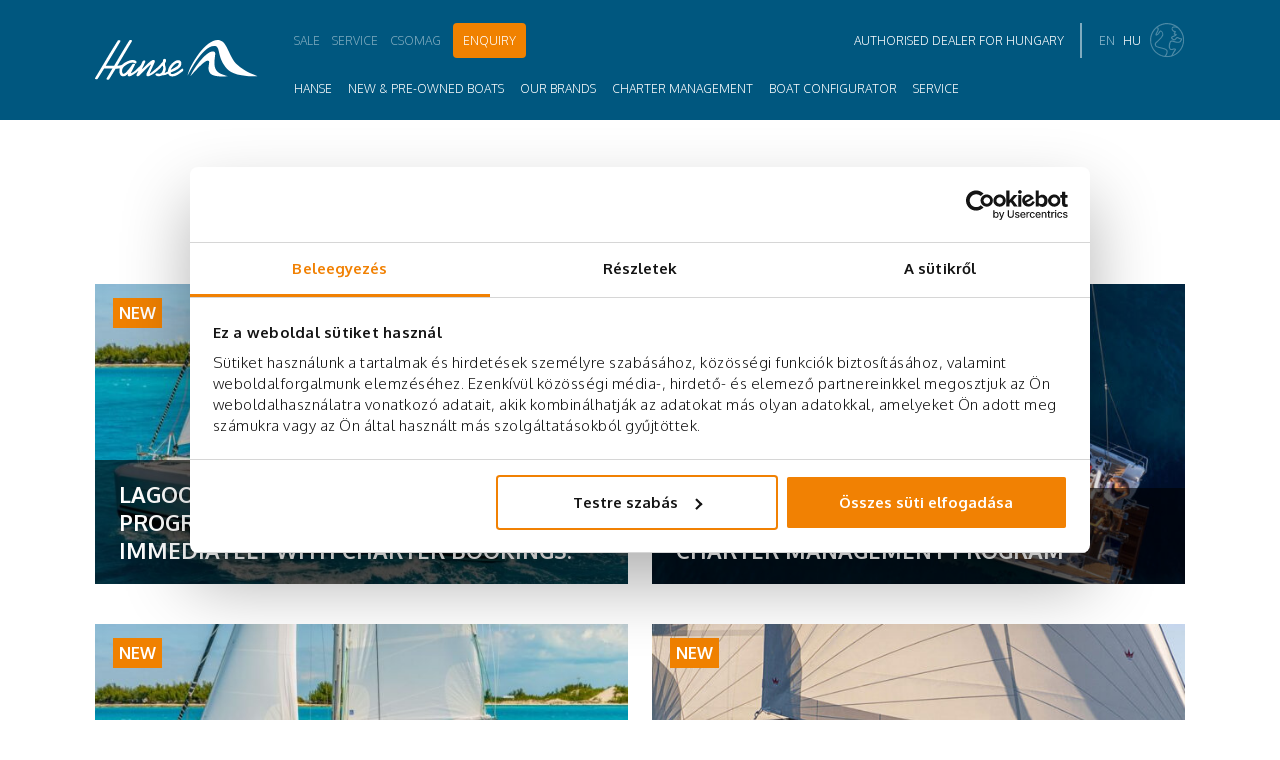

--- FILE ---
content_type: text/html; charset=UTF-8
request_url: https://hanse.hu/en/new-and-pre-owned-boats/
body_size: 9541
content:
<!DOCTYPE html>
<html class="no-js" lang="en-US">

    <head>
        <!-- Required meta tags -->
        <meta charset="utf-8">
        <meta http-equiv="x-ua-compatible" content="ie=edge">
        <meta name="viewport"
              content="width=device-width, initial-scale=1.0, maximum-scale=1.0, user-scalable=0, shrink-to-fit=no">
        <meta name="apple-mobile-web-app-status-bar-style" content="black-translucent">
        <meta http-equiv="content-type" content="text/html; charset=UTF-8">

        
        <!-- Fonts -->
        <link rel="preconnect" href="https://fonts.gstatic.com">
        <link rel="preconnect" href="https://fonts.googleapis.com">
        <link href="https://fonts.googleapis.com/css2?family=Oxygen:wght@300;400;700&display=swap" rel="stylesheet">

        <!-- CSS -->
        <link rel="stylesheet" href="https://hanse.hu/includes/css/style.css?v=0.147">

        <!-- Favicon -->
        <link rel="shortcut icon" href="https://hanse.hu/includes/images/favicon.ico" type="image/x-icon">
        <link rel="apple-touch-icon" href="https://hanse.hu/includes/images/favicon.ico" type="image/x-icon">
        <meta name="msapplication-TileImage" content="https://hanse.hu/includes/images/favicon.ico" />

        <!-- HTML5 Shim and Respond.js IE8 support of HTML5 elements and media queries -->
        <!-- WARNING: Respond.js doesn't work if you view the page via file:// -->
        <!--[if lt IE 9]>
                <script src="https://oss.maxcdn.com/libs/html5shiv/3.7.0/html5shiv.js"></script>
                <script src="https://oss.maxcdn.com/libs/respond.js/1.4.2/respond.min.js"></script>
                <![endif]-->
        <meta name='robots' content='index, follow, max-image-preview:large, max-snippet:-1, max-video-preview:-1' />
	<style>img:is([sizes="auto" i], [sizes^="auto," i]) { contain-intrinsic-size: 3000px 1500px }</style>
	<link rel="alternate" hreflang="en" href="https://hanse.hu/en/new-and-pre-owned-boats/" />
<link rel="alternate" hreflang="hu" href="https://hanse.hu/uj-es-hasznalt-hajok/" />
<link rel="alternate" hreflang="x-default" href="https://hanse.hu/uj-es-hasznalt-hajok/" />

	<!-- This site is optimized with the Yoast SEO plugin v19.10 - https://yoast.com/wordpress/plugins/seo/ -->
	<title>New &amp; Pre-Owned Boats - Hanse</title>
	<meta name="description" content="Új vagy használt jachtot keres? Válasszon egy jachtot flottánkból, különleges vásárlási feltételekkel." />
	<link rel="canonical" href="https://hanse.hu/en/new-and-pre-owned-boats/" />
	<meta property="og:locale" content="en_US" />
	<meta property="og:type" content="website" />
	<meta property="og:title" content="New &amp; Pre-Owned Boats - Hanse" />
	<meta property="og:description" content="Új vagy használt jachtot keres? Válasszon egy jachtot flottánkból, különleges vásárlási feltételekkel." />
	<meta property="og:url" content="https://hanse.hu/en/new-and-pre-owned-boats/" />
	<meta property="og:site_name" content="Hanse" />
	<meta property="og:image" content="https://hanse.hu/uploads/2023/06/Hanse_fb_share-1.jpg" />
	<meta property="og:image:width" content="1200" />
	<meta property="og:image:height" content="600" />
	<meta property="og:image:type" content="image/jpeg" />
	<meta name="twitter:card" content="summary_large_image" />
	<meta name="twitter:site" content="@HanseYachts" />
	<script type="application/ld+json" class="yoast-schema-graph">{"@context":"https://schema.org","@graph":[{"@type":"CollectionPage","@id":"https://hanse.hu/en/new-and-pre-owned-boats/","url":"https://hanse.hu/en/new-and-pre-owned-boats/","name":"New & Pre-Owned Boats - Hanse","isPartOf":{"@id":"https://hanse.hu/en/#website"},"primaryImageOfPage":{"@id":"https://hanse.hu/en/new-and-pre-owned-boats/#primaryimage"},"image":{"@id":"https://hanse.hu/en/new-and-pre-owned-boats/#primaryimage"},"thumbnailUrl":"https://hanse.hu/uploads/2022/11/lagoon42-outer1.jpeg","description":"Új vagy használt jachtot keres? Válasszon egy jachtot flottánkból, különleges vásárlási feltételekkel.","breadcrumb":{"@id":"https://hanse.hu/en/new-and-pre-owned-boats/#breadcrumb"},"inLanguage":"en-US"},{"@type":"ImageObject","inLanguage":"en-US","@id":"https://hanse.hu/en/new-and-pre-owned-boats/#primaryimage","url":"https://hanse.hu/uploads/2022/11/lagoon42-outer1.jpeg","contentUrl":"https://hanse.hu/uploads/2022/11/lagoon42-outer1.jpeg","width":1005,"height":768},{"@type":"BreadcrumbList","@id":"https://hanse.hu/en/new-and-pre-owned-boats/#breadcrumb","itemListElement":[{"@type":"ListItem","position":1,"name":"Home","item":"https://hanse.hu/en/"},{"@type":"ListItem","position":2,"name":"New & Pre-Owned Boats"}]},{"@type":"WebSite","@id":"https://hanse.hu/en/#website","url":"https://hanse.hu/en/","name":"Hanse","description":"Boats","publisher":{"@id":"https://hanse.hu/en/#organization"},"potentialAction":[{"@type":"SearchAction","target":{"@type":"EntryPoint","urlTemplate":"https://hanse.hu/en/?s={search_term_string}"},"query-input":"required name=search_term_string"}],"inLanguage":"en-US"},{"@type":"Organization","@id":"https://hanse.hu/en/#organization","name":"Hanse","url":"https://hanse.hu/en/","logo":{"@type":"ImageObject","inLanguage":"en-US","@id":"https://hanse.hu/en/#/schema/logo/image/","url":"https://hanse.hu/uploads/2022/11/hanse_tile.png","contentUrl":"https://hanse.hu/uploads/2022/11/hanse_tile.png","width":292,"height":150,"caption":"Hanse"},"image":{"@id":"https://hanse.hu/en/#/schema/logo/image/"},"sameAs":["https://www.facebook.com/HanseHungaria","https://twitter.com/HanseYachts"]}]}</script>
	<!-- / Yoast SEO plugin. -->


<link rel='dns-prefetch' href='//hanse.hu' />
<link rel='dns-prefetch' href='//www.google.com' />
<link rel='stylesheet' id='wp-block-library-css' href='https://hanse.hu/wp-includes/css/dist/block-library/style.min.css?ver=6.7.1' type='text/css' media='all' />
<style id='classic-theme-styles-inline-css' type='text/css'>
/*! This file is auto-generated */
.wp-block-button__link{color:#fff;background-color:#32373c;border-radius:9999px;box-shadow:none;text-decoration:none;padding:calc(.667em + 2px) calc(1.333em + 2px);font-size:1.125em}.wp-block-file__button{background:#32373c;color:#fff;text-decoration:none}
</style>
<style id='global-styles-inline-css' type='text/css'>
:root{--wp--preset--aspect-ratio--square: 1;--wp--preset--aspect-ratio--4-3: 4/3;--wp--preset--aspect-ratio--3-4: 3/4;--wp--preset--aspect-ratio--3-2: 3/2;--wp--preset--aspect-ratio--2-3: 2/3;--wp--preset--aspect-ratio--16-9: 16/9;--wp--preset--aspect-ratio--9-16: 9/16;--wp--preset--color--black: #000000;--wp--preset--color--cyan-bluish-gray: #abb8c3;--wp--preset--color--white: #ffffff;--wp--preset--color--pale-pink: #f78da7;--wp--preset--color--vivid-red: #cf2e2e;--wp--preset--color--luminous-vivid-orange: #ff6900;--wp--preset--color--luminous-vivid-amber: #fcb900;--wp--preset--color--light-green-cyan: #7bdcb5;--wp--preset--color--vivid-green-cyan: #00d084;--wp--preset--color--pale-cyan-blue: #8ed1fc;--wp--preset--color--vivid-cyan-blue: #0693e3;--wp--preset--color--vivid-purple: #9b51e0;--wp--preset--gradient--vivid-cyan-blue-to-vivid-purple: linear-gradient(135deg,rgba(6,147,227,1) 0%,rgb(155,81,224) 100%);--wp--preset--gradient--light-green-cyan-to-vivid-green-cyan: linear-gradient(135deg,rgb(122,220,180) 0%,rgb(0,208,130) 100%);--wp--preset--gradient--luminous-vivid-amber-to-luminous-vivid-orange: linear-gradient(135deg,rgba(252,185,0,1) 0%,rgba(255,105,0,1) 100%);--wp--preset--gradient--luminous-vivid-orange-to-vivid-red: linear-gradient(135deg,rgba(255,105,0,1) 0%,rgb(207,46,46) 100%);--wp--preset--gradient--very-light-gray-to-cyan-bluish-gray: linear-gradient(135deg,rgb(238,238,238) 0%,rgb(169,184,195) 100%);--wp--preset--gradient--cool-to-warm-spectrum: linear-gradient(135deg,rgb(74,234,220) 0%,rgb(151,120,209) 20%,rgb(207,42,186) 40%,rgb(238,44,130) 60%,rgb(251,105,98) 80%,rgb(254,248,76) 100%);--wp--preset--gradient--blush-light-purple: linear-gradient(135deg,rgb(255,206,236) 0%,rgb(152,150,240) 100%);--wp--preset--gradient--blush-bordeaux: linear-gradient(135deg,rgb(254,205,165) 0%,rgb(254,45,45) 50%,rgb(107,0,62) 100%);--wp--preset--gradient--luminous-dusk: linear-gradient(135deg,rgb(255,203,112) 0%,rgb(199,81,192) 50%,rgb(65,88,208) 100%);--wp--preset--gradient--pale-ocean: linear-gradient(135deg,rgb(255,245,203) 0%,rgb(182,227,212) 50%,rgb(51,167,181) 100%);--wp--preset--gradient--electric-grass: linear-gradient(135deg,rgb(202,248,128) 0%,rgb(113,206,126) 100%);--wp--preset--gradient--midnight: linear-gradient(135deg,rgb(2,3,129) 0%,rgb(40,116,252) 100%);--wp--preset--font-size--small: 13px;--wp--preset--font-size--medium: 20px;--wp--preset--font-size--large: 36px;--wp--preset--font-size--x-large: 42px;--wp--preset--spacing--20: 0.44rem;--wp--preset--spacing--30: 0.67rem;--wp--preset--spacing--40: 1rem;--wp--preset--spacing--50: 1.5rem;--wp--preset--spacing--60: 2.25rem;--wp--preset--spacing--70: 3.38rem;--wp--preset--spacing--80: 5.06rem;--wp--preset--shadow--natural: 6px 6px 9px rgba(0, 0, 0, 0.2);--wp--preset--shadow--deep: 12px 12px 50px rgba(0, 0, 0, 0.4);--wp--preset--shadow--sharp: 6px 6px 0px rgba(0, 0, 0, 0.2);--wp--preset--shadow--outlined: 6px 6px 0px -3px rgba(255, 255, 255, 1), 6px 6px rgba(0, 0, 0, 1);--wp--preset--shadow--crisp: 6px 6px 0px rgba(0, 0, 0, 1);}:where(.is-layout-flex){gap: 0.5em;}:where(.is-layout-grid){gap: 0.5em;}body .is-layout-flex{display: flex;}.is-layout-flex{flex-wrap: wrap;align-items: center;}.is-layout-flex > :is(*, div){margin: 0;}body .is-layout-grid{display: grid;}.is-layout-grid > :is(*, div){margin: 0;}:where(.wp-block-columns.is-layout-flex){gap: 2em;}:where(.wp-block-columns.is-layout-grid){gap: 2em;}:where(.wp-block-post-template.is-layout-flex){gap: 1.25em;}:where(.wp-block-post-template.is-layout-grid){gap: 1.25em;}.has-black-color{color: var(--wp--preset--color--black) !important;}.has-cyan-bluish-gray-color{color: var(--wp--preset--color--cyan-bluish-gray) !important;}.has-white-color{color: var(--wp--preset--color--white) !important;}.has-pale-pink-color{color: var(--wp--preset--color--pale-pink) !important;}.has-vivid-red-color{color: var(--wp--preset--color--vivid-red) !important;}.has-luminous-vivid-orange-color{color: var(--wp--preset--color--luminous-vivid-orange) !important;}.has-luminous-vivid-amber-color{color: var(--wp--preset--color--luminous-vivid-amber) !important;}.has-light-green-cyan-color{color: var(--wp--preset--color--light-green-cyan) !important;}.has-vivid-green-cyan-color{color: var(--wp--preset--color--vivid-green-cyan) !important;}.has-pale-cyan-blue-color{color: var(--wp--preset--color--pale-cyan-blue) !important;}.has-vivid-cyan-blue-color{color: var(--wp--preset--color--vivid-cyan-blue) !important;}.has-vivid-purple-color{color: var(--wp--preset--color--vivid-purple) !important;}.has-black-background-color{background-color: var(--wp--preset--color--black) !important;}.has-cyan-bluish-gray-background-color{background-color: var(--wp--preset--color--cyan-bluish-gray) !important;}.has-white-background-color{background-color: var(--wp--preset--color--white) !important;}.has-pale-pink-background-color{background-color: var(--wp--preset--color--pale-pink) !important;}.has-vivid-red-background-color{background-color: var(--wp--preset--color--vivid-red) !important;}.has-luminous-vivid-orange-background-color{background-color: var(--wp--preset--color--luminous-vivid-orange) !important;}.has-luminous-vivid-amber-background-color{background-color: var(--wp--preset--color--luminous-vivid-amber) !important;}.has-light-green-cyan-background-color{background-color: var(--wp--preset--color--light-green-cyan) !important;}.has-vivid-green-cyan-background-color{background-color: var(--wp--preset--color--vivid-green-cyan) !important;}.has-pale-cyan-blue-background-color{background-color: var(--wp--preset--color--pale-cyan-blue) !important;}.has-vivid-cyan-blue-background-color{background-color: var(--wp--preset--color--vivid-cyan-blue) !important;}.has-vivid-purple-background-color{background-color: var(--wp--preset--color--vivid-purple) !important;}.has-black-border-color{border-color: var(--wp--preset--color--black) !important;}.has-cyan-bluish-gray-border-color{border-color: var(--wp--preset--color--cyan-bluish-gray) !important;}.has-white-border-color{border-color: var(--wp--preset--color--white) !important;}.has-pale-pink-border-color{border-color: var(--wp--preset--color--pale-pink) !important;}.has-vivid-red-border-color{border-color: var(--wp--preset--color--vivid-red) !important;}.has-luminous-vivid-orange-border-color{border-color: var(--wp--preset--color--luminous-vivid-orange) !important;}.has-luminous-vivid-amber-border-color{border-color: var(--wp--preset--color--luminous-vivid-amber) !important;}.has-light-green-cyan-border-color{border-color: var(--wp--preset--color--light-green-cyan) !important;}.has-vivid-green-cyan-border-color{border-color: var(--wp--preset--color--vivid-green-cyan) !important;}.has-pale-cyan-blue-border-color{border-color: var(--wp--preset--color--pale-cyan-blue) !important;}.has-vivid-cyan-blue-border-color{border-color: var(--wp--preset--color--vivid-cyan-blue) !important;}.has-vivid-purple-border-color{border-color: var(--wp--preset--color--vivid-purple) !important;}.has-vivid-cyan-blue-to-vivid-purple-gradient-background{background: var(--wp--preset--gradient--vivid-cyan-blue-to-vivid-purple) !important;}.has-light-green-cyan-to-vivid-green-cyan-gradient-background{background: var(--wp--preset--gradient--light-green-cyan-to-vivid-green-cyan) !important;}.has-luminous-vivid-amber-to-luminous-vivid-orange-gradient-background{background: var(--wp--preset--gradient--luminous-vivid-amber-to-luminous-vivid-orange) !important;}.has-luminous-vivid-orange-to-vivid-red-gradient-background{background: var(--wp--preset--gradient--luminous-vivid-orange-to-vivid-red) !important;}.has-very-light-gray-to-cyan-bluish-gray-gradient-background{background: var(--wp--preset--gradient--very-light-gray-to-cyan-bluish-gray) !important;}.has-cool-to-warm-spectrum-gradient-background{background: var(--wp--preset--gradient--cool-to-warm-spectrum) !important;}.has-blush-light-purple-gradient-background{background: var(--wp--preset--gradient--blush-light-purple) !important;}.has-blush-bordeaux-gradient-background{background: var(--wp--preset--gradient--blush-bordeaux) !important;}.has-luminous-dusk-gradient-background{background: var(--wp--preset--gradient--luminous-dusk) !important;}.has-pale-ocean-gradient-background{background: var(--wp--preset--gradient--pale-ocean) !important;}.has-electric-grass-gradient-background{background: var(--wp--preset--gradient--electric-grass) !important;}.has-midnight-gradient-background{background: var(--wp--preset--gradient--midnight) !important;}.has-small-font-size{font-size: var(--wp--preset--font-size--small) !important;}.has-medium-font-size{font-size: var(--wp--preset--font-size--medium) !important;}.has-large-font-size{font-size: var(--wp--preset--font-size--large) !important;}.has-x-large-font-size{font-size: var(--wp--preset--font-size--x-large) !important;}
:where(.wp-block-post-template.is-layout-flex){gap: 1.25em;}:where(.wp-block-post-template.is-layout-grid){gap: 1.25em;}
:where(.wp-block-columns.is-layout-flex){gap: 2em;}:where(.wp-block-columns.is-layout-grid){gap: 2em;}
:root :where(.wp-block-pullquote){font-size: 1.5em;line-height: 1.6;}
</style>
<link rel='stylesheet' id='contact-form-7-css' href='https://hanse.hu/wp-content/plugins/contact-form-7/includes/css/styles.css?ver=5.5.6' type='text/css' media='all' />
<link rel='stylesheet' id='dashicons-css' href='https://hanse.hu/wp-includes/css/dashicons.min.css?ver=6.7.1' type='text/css' media='all' />
<link rel='stylesheet' id='wpml-legacy-horizontal-list-0-css' href='https://hanse.hu/wp-content/plugins/sitepress-multilingual-cms/templates/language-switchers/legacy-list-horizontal/style.min.css?ver=1' type='text/css' media='all' />
<script type="text/javascript" id="wpml-cookie-js-extra">
/* <![CDATA[ */
var wpml_cookies = {"wp-wpml_current_language":{"value":"en","expires":1,"path":"\/"}};
var wpml_cookies = {"wp-wpml_current_language":{"value":"en","expires":1,"path":"\/"}};
/* ]]> */
</script>
<script type="text/javascript" src="https://hanse.hu/wp-content/plugins/sitepress-multilingual-cms/res/js/cookies/language-cookie.js?ver=470000" id="wpml-cookie-js" defer="defer" data-wp-strategy="defer"></script>
<script type="text/javascript" src="https://hanse.hu/wp-includes/js/jquery/jquery.min.js?ver=3.7.1" id="jquery-core-js"></script>
<script type="text/javascript" src="https://hanse.hu/wp-includes/js/jquery/jquery-migrate.min.js?ver=3.4.1" id="jquery-migrate-js"></script>
<script type="text/javascript" src="https://hanse.hu/wp-includes/js/dist/hooks.min.js?ver=4d63a3d491d11ffd8ac6" id="wp-hooks-js"></script>
<script type="text/javascript" src="https://hanse.hu/wp-includes/js/dist/i18n.min.js?ver=5e580eb46a90c2b997e6" id="wp-i18n-js"></script>
<script type="text/javascript" id="wp-i18n-js-after">
/* <![CDATA[ */
wp.i18n.setLocaleData( { 'text direction\u0004ltr': [ 'ltr' ] } );
/* ]]> */
</script>
<script type="text/javascript" src="https://hanse.hu/wp-content/plugins/hanse-newsletter//js/hanse_newsletter-js.js?v=0.1&amp;ver=0.0.1" id="hanse_newsletter-js-js"></script>
<link rel="https://api.w.org/" href="https://hanse.hu/en/wp-json/" /><meta name="generator" content="WPML ver:4.7.1 stt:1,23;" />
    <script type="text/javascript">
        if (typeof ajaxurl === 'undefined' || ajaxurl === null) {
            var ajaxurl = "https://hanse.hu/wp-admin/admin-ajax.php";
        }
    </script>
            <script>
            var ajaxurl = "https://hanse.hu/wp-admin/admin-ajax.php";
            var already_loaded = false;
        </script>

        <script id="Cookiebot" src="https://consent.cookiebot.com/uc.js" data-cbid="6681d44d-f73c-49c4-ba29-1201ed611120" data-blockingmode="auto" type="text/javascript"></script>
        <script async src="https://www.googletagmanager.com/gtag/js?id=G-1M58WQDGPK"></script>
        <script>
            window.dataLayer = window.dataLayer || [];
            function gtag() {
                dataLayer.push(arguments);
            }
            gtag('js', new Date());

            gtag('config', 'G-1M58WQDGPK');
        </script>
        <!-- Google Tag Manager -->
        <script>(function(w,d,s,l,i){w[l]=w[l]||[];w[l].push({'gtm.start':
        new Date().getTime(),event:'gtm.js'});var f=d.getElementsByTagName(s)[0],
        j=d.createElement(s),dl=l!='dataLayer'?'&l='+l:'';j.async=true;j.src=
        'https://www.googletagmanager.com/gtm.js?id='+i+dl;f.parentNode.insertBefore(j,f);
        })(window,document,'script','dataLayer','GTM-M3JLPSN');</script>
        <!-- End Google Tag Manager -->
    </head>

    <body class="archive post-type-archive post-type-archive-uj-es-hasznalt-hajok">
        <!-- Google Tag Manager (noscript) -->
        <noscript><iframe src="https://www.googletagmanager.com/ns.html?id=GTM-M3JLPSN"
        height="0" width="0" style="display:none;visibility:hidden"></iframe></noscript>
        <!-- End Google Tag Manager (noscript) -->
        <!-- NOTE: Main container STARTS here -->
        <section class="container-fluid container--main pl-0 pr-0 pt-0 pb-0">

            <!-- NOTE: Navbar -->
            <header>
                <div class="container">
                    <div class="offcanvas-content-wrapper">
                        <div class="offcanvas-content-inner">
                            <a href="https://hanse.hu/en/" class="offcanvas-favicon">
                                <img src="https://hanse.hu/includes/images/whitelogo.svg" alt="">
                            </a>
                            <div class="offcanvas-custom-wrapper d-print-none">
                                <button class="offcanvas-open-toggler d-lg-none" type="button" data-bs-toggle="offcanvas"
                                        data-bs-target="#offcanvasTop" aria-controls="offcanvasTop">
                                    <span class="line line1"></span>
                                    <span class="line line2"></span>
                                    <span class="line line3"></span>
                                </button>
                            </div>
                            <div class="offcanvas-lg offcanvas-top d-print-none" tabindex="-1" id="offcanvasTop" aria-labelledby="offcanvasTopLabel">
                                <div class="container-md d-lg-none">
                                    <div class="offcanvas-header">
                                        <a href="https://hanse.hu/en/" class="offcanvas-favicon">
                                            <img src="https://hanse.hu/includes/images/whitelogo.svg" alt="">
                                        </a>
                                        <div class="offcanvas-close-wrapper">
                                            <button class="offcanvas-close-toggler" data-bs-dismiss="offcanvas" data-bs-target="#offcanvasTop"
                                                    aria-label="Close">
                                                <span class="line line1"></span>
                                                <span class="line line2"></span>
                                                <span class="line line3"></span>
                                            </button>
                                        </div>
                                    </div>
                                </div>
                                <div class="offcanvas-wrapper">
                                    <div class="offcanvas-body">
                                        <div class="inner-wrapper">
                                            <li  id="menu-item-921" class="menu-item menu-item-type-custom menu-item-object-custom menu-item-has-children dropdown nav-item nav-item-921"><a href="#" class="nav-link  dropdown-toggle" data-bs-toggle="dropdown" aria-haspopup="true" aria-expanded="false">Hanse</a>
<ul class="dropdown-menu  depth_0">
	<li  id="menu-item-922" class="menu-item menu-item-type-taxonomy menu-item-object-category nav-item nav-item-922"><a href="https://hanse.hu/en/kategoria/news-and-media/" class="dropdown-item ">NEWS AND MEDIA</a></li>
	<li  id="menu-item-923" class="menu-item menu-item-type-post_type menu-item-object-page nav-item nav-item-923"><a href="https://hanse.hu/en/hanse-philosophy/" class="dropdown-item ">Hanse Philosophy</a></li>
	<li  id="menu-item-924" class="menu-item menu-item-type-post_type menu-item-object-page nav-item nav-item-924"><a href="https://hanse.hu/en/hanse-technology/" class="dropdown-item ">Hanse Technology</a></li>
</ul>
</li>
<li  id="menu-item-925" class="menu-item menu-item-type-custom menu-item-object-custom current-menu-item nav-item nav-item-925"><a href="https://hanse.hu/en/new-and-pre-owned-boats/" class="nav-link active">New &#038; Pre-Owned Boats</a></li>
<li  id="menu-item-926" class="menu-item menu-item-type-custom menu-item-object-custom menu-item-has-children dropdown nav-item nav-item-926"><a href="#" class="nav-link  dropdown-toggle" data-bs-toggle="dropdown" aria-haspopup="true" aria-expanded="false">Our Brands</a>
<ul class="dropdown-menu  depth_0">
	<li  id="menu-item-927" class="menu-item menu-item-type-taxonomy menu-item-object-marka nav-item nav-item-927"><a href="https://hanse.hu/en/brand/hanse/" class="dropdown-item ">Hanse</a></li>
	<li  id="menu-item-928" class="menu-item menu-item-type-taxonomy menu-item-object-marka nav-item nav-item-928"><a href="https://hanse.hu/en/brand/moody/" class="dropdown-item ">Moody</a></li>
	<li  id="menu-item-929" class="menu-item menu-item-type-taxonomy menu-item-object-marka nav-item nav-item-929"><a href="https://hanse.hu/en/brand/sealine/" class="dropdown-item ">Sealine</a></li>
	<li  id="menu-item-930" class="menu-item menu-item-type-taxonomy menu-item-object-marka nav-item nav-item-930"><a href="https://hanse.hu/en/brand/fjord/" class="dropdown-item ">Fjord</a></li>
	<li  id="menu-item-931" class="menu-item menu-item-type-taxonomy menu-item-object-marka nav-item nav-item-931"><a href="https://hanse.hu/en/brand/ryck/" class="dropdown-item ">Ryck</a></li>
</ul>
</li>
<li  id="menu-item-933" class="menu-item menu-item-type-post_type menu-item-object-page nav-item nav-item-933"><a href="https://hanse.hu/en/charter-management/" class="nav-link ">CHARTER MANAGEMENT</a></li>
<li  id="menu-item-934" class="menu-item menu-item-type-custom menu-item-object-custom nav-item nav-item-934"><a href="https://www.hanseyachtsag.com/hanse/gb/yacht-configurator/" class="nav-link ">Boat Configurator</a></li>
<li  id="menu-item-935" class="menu-item menu-item-type-post_type menu-item-object-page nav-item nav-item-935"><a href="https://hanse.hu/en/service/" class="nav-link ">Service</a></li>
                                                                                    </div>
                                        <div class="offcanvas-footer">
                                            <div class="content">
                                                <div class="item">
                                                    <a href="#ertekesites">Sale</a>
                                                </div>
                                                <div class="item">
                                                    <a href="#szerviz">Service</a>
                                                </div>
                                                                                                    <div class="item">
                                                        <a href="#csomag">Csomag</a>
                                                    </div>
                                                                                                <div class="item erdeklodes-gomb d-none d-md-none d-lg-block">
                                                                                                        <a href="https://hanse.hu/en/enquiry/">Enquiry</a>
                                                </div>
                                            </div>
                                            <div class="container icons">
                                                <div class="d-lg-none row">
                                                    <div class="col-6 earth-wrapper">
                                                        <p>EN</p>
                                                        <img src="https://hanse.hu/includes/images/earth.svg" alt="">
                                                    </div>
                                                    <div class="col-6 social-wrapper">
                                                        <img src="https://hanse.hu/includes/images/facebook.svg" alt="">
                                                        <img src="https://hanse.hu/includes/images/instagram.svg" alt="">
                                                        <img src="https://hanse.hu/includes/images/twitter.svg" alt="">
                                                    </div>
                                                </div>
                                                <div class="d-none d-lg-flex">
                                                    <div class="inner-wrapper">
                                                        <p>AUTHORISED DEALER FOR HUNGARY</p>
                                                    </div>
                                                    <div class="dropdown">
                                                        
<div class="wpml-ls-statics-shortcode_actions wpml-ls wpml-ls-legacy-list-horizontal">
	<ul><li class="wpml-ls-slot-shortcode_actions wpml-ls-item wpml-ls-item-en wpml-ls-current-language wpml-ls-first-item wpml-ls-item-legacy-list-horizontal">
				<a href="https://hanse.hu/en/new-and-pre-owned-boats/" class="wpml-ls-link">
                    <span class="wpml-ls-native">EN</span></a>
			</li><li class="wpml-ls-slot-shortcode_actions wpml-ls-item wpml-ls-item-hu wpml-ls-last-item wpml-ls-item-legacy-list-horizontal">
				<a href="https://hanse.hu/uj-es-hasznalt-hajok/" class="wpml-ls-link">
                    <span class="wpml-ls-native" lang="hu">HU</span></a>
			</li></ul>
</div>

                                                        <img src="https://hanse.hu/includes/images/earth.svg" alt="">

                                                    </div>
                                                    <div class="d-none inner-wrapper2">
                                                        <p>EN</p>
                                                        <img src="https://hanse.hu/includes/images/earth.svg" alt="">
                                                    </div>
                                                </div>
                                            </div>
                                        </div>
                                    </div>
                                </div>
                            </div>
                        </div>
                    </div>
                </div>
            </header>
            <div class="d-none d-lg-block header-gap"></div>

            <!-- NOTE: Page content wrapper STARTS here -->
            <main class="page-content-wrapper" role="main">
<div class="container-fluid container--new-used-boats">
    <section class="boats">
        <div class="container">
            <h2>NEW & PRE-OWNED <strong>BOATS</strong></h2>
            <div class="row">
                                        <div  id="post-3468"  class="col-12 col-md-6 post-3468 uj-es-hasznalt-hajok type-uj-es-hasznalt-hajok status-publish has-post-thumbnail hentry allapot-new">
                            <div class="card boats">
                                <div class="sticker">
                                    <p>New</p>                                    
                                </div>
                                <div class="text">
                                                                            <a href="https://hanse.hu/en/new-and-pre-owned-boats/lagoon-42/">
                                                                                <h3>LAGOON 42                                                - WITH A MANAGEMENT PROGRAM THAT CAN BE TAKEN AWAY IMMEDIATELY WITH CHARTER BOOKINGS.                                        </h3>
                                                                                </a>
                                                                    </div>
                                <div class="img-wrapper">
                                                                            <a href="https://hanse.hu/en/new-and-pre-owned-boats/lagoon-42/">
                                                                                <img width="620" height="394" src="https://hanse.hu/uploads/2022/11/lagoon42-outer1-620x394.jpeg" class="attachment-listimg size-listimg wp-post-image" alt="" decoding="async" fetchpriority="high" />                                                                                </a>
                                                                    </div>
                            </div>
                        </div>
                                                <div  id="post-3467"  class="col-12 col-md-6 post-3467 uj-es-hasznalt-hajok type-uj-es-hasznalt-hajok status-publish has-post-thumbnail hentry allapot-new">
                            <div class="card boats">
                                <div class="sticker">
                                    <p>New</p>                                    
                                </div>
                                <div class="text">
                                                                            <a href="https://hanse.hu/en/new-and-pre-owned-boats/hanse-508-2/">
                                                                                <h3>Hanse 508                                                - 2022. SEPTEMBER - with CHARTER MANAGEMENT PROGRAM                                        </h3>
                                                                                </a>
                                                                    </div>
                                <div class="img-wrapper">
                                                                            <a href="https://hanse.hu/en/new-and-pre-owned-boats/hanse-508-2/">
                                                                                <img width="620" height="394" src="https://hanse.hu/uploads/2022/11/hanse-508-outer3-620x394.jpeg" class="attachment-listimg size-listimg wp-post-image" alt="" decoding="async" />                                                                                </a>
                                                                    </div>
                            </div>
                        </div>
                                                <div  id="post-3466"  class="col-12 col-md-6 post-3466 uj-es-hasznalt-hajok type-uj-es-hasznalt-hajok status-publish has-post-thumbnail hentry allapot-new">
                            <div class="card boats">
                                <div class="sticker">
                                    <p>New</p>                                    
                                </div>
                                <div class="text">
                                                                            <a href="https://hanse.hu/en/new-and-pre-owned-boats/lagoon-42-3/">
                                                                                <h3>LAGOON 42                                                - 2022. november                                        </h3>
                                                                                </a>
                                                                    </div>
                                <div class="img-wrapper">
                                                                            <a href="https://hanse.hu/en/new-and-pre-owned-boats/lagoon-42-3/">
                                                                                <img width="620" height="394" src="https://hanse.hu/uploads/2022/11/lagoon42-outer1-620x394.jpeg" class="attachment-listimg size-listimg wp-post-image" alt="" decoding="async" />                                                                                </a>
                                                                    </div>
                            </div>
                        </div>
                                                <div  id="post-3465"  class="col-12 col-md-6 post-3465 uj-es-hasznalt-hajok type-uj-es-hasznalt-hajok status-publish has-post-thumbnail hentry allapot-new">
                            <div class="card boats">
                                <div class="sticker">
                                    <p>New</p>                                    
                                </div>
                                <div class="text">
                                                                            <a href="https://hanse.hu/en/new-and-pre-owned-boats/hanse-508/">
                                                                                <h3>Hanse 508                                                - 2022. NOVEMBER - PROPRIETARY DESIGN                                        </h3>
                                                                                </a>
                                                                    </div>
                                <div class="img-wrapper">
                                                                            <a href="https://hanse.hu/en/new-and-pre-owned-boats/hanse-508/">
                                                                                <img width="620" height="394" src="https://hanse.hu/uploads/2022/11/508-620x394.jpg" class="attachment-listimg size-listimg wp-post-image" alt="" decoding="async" loading="lazy" />                                                                                </a>
                                                                    </div>
                            </div>
                        </div>
                                                <div  id="post-3464"  class="col-12 col-md-6 post-3464 uj-es-hasznalt-hajok type-uj-es-hasznalt-hajok status-publish has-post-thumbnail hentry allapot-sale">
                            <div class="card boats">
                                <div class="sticker">
                                    <p>Sale</p>                                    
                                </div>
                                <div class="text">
                                                                            <a href="https://hanse.hu/en/new-and-pre-owned-boats/futura-40-electric/">
                                                                                <h3>Futura 40 electric                                                - 2020                                        </h3>
                                                                                </a>
                                                                    </div>
                                <div class="img-wrapper">
                                                                            <a href="https://hanse.hu/en/new-and-pre-owned-boats/futura-40-electric/">
                                                                                <img width="620" height="394" src="https://hanse.hu/uploads/2022/11/futura40-outer2-620x394.jpeg" class="attachment-listimg size-listimg wp-post-image" alt="" decoding="async" loading="lazy" />                                                                                </a>
                                                                    </div>
                            </div>
                        </div>
                                                <div  id="post-950"  class="col-12 col-md-6 post-950 uj-es-hasznalt-hajok type-uj-es-hasznalt-hajok status-publish has-post-thumbnail hentry allapot-new">
                            <div class="card boats">
                                <div class="sticker">
                                    <p>New</p>                                    
                                </div>
                                <div class="text">
                                                                            <a href="https://hanse.hu/en/new-and-pre-owned-boats/hanse-418/">
                                                                                <h3>Hanse 418                                                - September 2022                                        </h3>
                                                                                </a>
                                                                    </div>
                                <div class="img-wrapper">
                                                                            <a href="https://hanse.hu/en/new-and-pre-owned-boats/hanse-418/">
                                                                                <img width="620" height="394" src="https://hanse.hu/uploads/2022/11/hanse-418-outer4-620x394.jpeg" class="attachment-listimg size-listimg wp-post-image" alt="" decoding="async" loading="lazy" />                                                                                </a>
                                                                    </div>
                            </div>
                        </div>
                                                <div  id="post-872"  class="col-12 col-md-6 post-872 uj-es-hasznalt-hajok type-uj-es-hasznalt-hajok status-publish has-post-thumbnail hentry allapot-sale allapot-pre-owned">
                            <div class="card boats">
                                <div class="sticker">
                                    <p>Sale</p><p>Pre-Owned</p>                                    
                                </div>
                                <div class="text">
                                                                            <a href="https://hanse.hu/en/new-and-pre-owned-boats/hanse-315/">
                                                                                <h3>hanse 315                                                - August 2022                                        </h3>
                                                                                </a>
                                                                    </div>
                                <div class="img-wrapper">
                                                                            <a href="https://hanse.hu/en/new-and-pre-owned-boats/hanse-315/">
                                                                                <img width="620" height="394" src="https://hanse.hu/uploads/2022/11/hanse-315-outer5-620x394.jpeg" class="attachment-listimg size-listimg wp-post-image" alt="" decoding="async" loading="lazy" />                                                                                </a>
                                                                    </div>
                            </div>
                        </div>
                                        
            </div>
        </div>
    </section>
    <section class="accessories">
        <div class="container col-md-6">
            <h2>Accessories</h2>
            <div class="card accessories card1" style="background-image: url('https://hanse.hu/uploads/2022/11/00001489.jpeg');">
                <div class="spacer">
                    <span></span>
                </div>
                <div class="text">
                    <a href="#">
                        <h3>
                            BOAT STORAGE, 5-7 OR 8-10 TON LOAD CAPACITY                        </h3>
                    </a>
                </div>
            </div>
            <p>   <p>Storage trolley with 4 or 6 support arms with Hanse logo, painted in color. You can inquire about production time at +36 70 771 8003.</p>
<p>Price according to individual order</p>
</p>
        </div>
    </section>
</div>

</main><!-- NOTE: Page content wrapper ENDS here -->

<!-- NOTE: Footer -->

<footer>
    <div class="container d-print-none">
        <section id="contacts" class="newsletter">
            <div class="form_outer">
                                <h2 class="mx-4">Subscribe to <strong>newsletter</strong></h2>
                <p>Don&#8217;t miss our news, events and exclusive offers. Subscribe to our newsletter and let us inspire your yachting lifestyle!</p>
            </div>
                <form class="woocommerce-form " method="post" name="subscribe_to_newsletter_form" id="subscribe_to_newsletter_form">
        <div class="inner-wrapper">
            <input type="hidden" name="newsletter_lang" id="newsletter_lang" value="en">
            <div class="Name">
                <input type="text" class="form-control  subscriberName" name="newsletter_name" id="newsletter_name" required="required" placeholder="name...">
            </div>
            <div class="Email">
                <input type="email" cols="40" class="form-control subscriberEmail"  name="newsletter_email" id="newsletter_email"  required="required" placeholder="email...">
            </div>
            <div class="button">
                <input type="submit" class="btn btn--subscribe newsletterSubmit "  name="subscribe_to_newsletter" id="subscribe_to_newsletter" value="Subscription">
                <script type="text/javascript" language="javascript" >
                    var ajax_nonce = "8b880a06a8";
                </script>
                <input type="hidden" id="hansesubscribetonewslettercheck" name="hansesubscribetonewslettercheck" value="f341241c29" /><input type="hidden" name="_wp_http_referer" value="/en/new-and-pre-owned-boats/" />            </div>
        </div>
        <div class="form-check d-lg-flex">
            <div class="wrapper">
                <input class="form-check-input" type="checkbox" value="" id="adatkezelesi_tajekoztato" name="adatkezelesi_tajekoztato" required="required"/>
                <label class="form-check-label footerText mb-3" for="adatkezelesi_tajekoztato">
                    I have read and accept the <a href="https://hanse.hu/en/privacy-statement/" target="_blank" class="colorRed">Privacy policy</a>                 </label>
            </div>
        </div>
    </form>
    <script>
        var name_error = 'Please fill in the name field!';
        var email_error = 'Please fill in the email address field!';
        var privacy_error = 'Please accept the privacy policy!';
    </script>
               
        </section>
    </div>
    <section class="map d-print-none" >

    </section>
    <section class="content d-print-none">
        <div class="container">
            <div class="img-wrapper">
                <img src="https://hanse.hu/includes/images/whitelogo.svg" alt="">
            </div>
            <div class="row">
                <div class="col-12 col-md-6 footer-text-wrapper d-print-none">
                    <div class="textwidget custom-html-widget">  <div class="footer-text">
                        <p>Keszthely yacht harbor</p>
                        <p>H-8360 Keszthely, Belterület Hrsz. 3795/17/B</p>
                    </div>
<div class="wrapper"><div class="footer-text">
                        <p id="ertekesites">Sale: <a href="tel:+36709454538">+36 (70) 945 4538, </a>
                        <a href="tel:+36707718003">+36 (70) 771 8003</a></p>
                        
                    </div>
                    <div class="footer-text">
                        <p id="szerviz">Service: <a href="tel:+36706362099">+36 (70) 636 2099</a></p>
                        
                    </div>
                    <div class="footer-text">
                        <p id="csomag">Package and consigment reception: <a href="tel:+36303783533">+36 (30) 378 3533</a></p>
                        
                    </div>
                    <div class="email">
                        <a href="mailto:info@hansehungaria.hu">info@hansehungaria.hu</a>
                        <span></span>
                    </div>
</div>
                    </div>                </div>
                <div class="d-none d-md-flex col-md-3 d-print-none">
                    <div class="content">
                        <div class="menu-lablec-1-menu-angol-container"><ul id="menu-lablec-1-menu-angol" class="menu"><li id="menu-item-911" class="menu-item menu-item-type-custom menu-item-object-custom current-menu-item menu-item-911"><a href="https://hanse.hu/en/new-and-pre-owned-boats/" aria-current="page">New &#038; Pre-Owned Boats</a></li>
<li id="menu-item-912" class="menu-item menu-item-type-custom menu-item-object-custom menu-item-912"><a href="https://www.hanseyachtsag.com/hanse/gb/yacht-configurator/">Boat Configurator</a></li>
<li id="menu-item-908" class="menu-item menu-item-type-taxonomy menu-item-object-category menu-item-908"><a href="https://hanse.hu/en/kategoria/news-and-media/">NEWS AND MEDIA</a></li>
<li id="menu-item-909" class="menu-item menu-item-type-post_type menu-item-object-page menu-item-909"><a href="https://hanse.hu/en/hanse-philosophy/">Hanse Philosophy</a></li>
<li id="menu-item-910" class="menu-item menu-item-type-post_type menu-item-object-page menu-item-910"><a href="https://hanse.hu/en/hanse-technology/">Hanse Technology</a></li>
<li id="menu-item-913" class="menu-item menu-item-type-post_type menu-item-object-page menu-item-913"><a href="https://hanse.hu/en/charter-management/">CHARTER MANAGEMENT</a></li>
<li id="menu-item-914" class="menu-item menu-item-type-post_type menu-item-object-page menu-item-914"><a href="https://hanse.hu/en/service/">Service</a></li>
</ul></div>                
                    </div>
                  </div>
                  <div class="d-none d-md-flex col-md-3 d-print-none">
                    <div class="content">
                        <div class="menu-lablec-2-menu-angol-container"><ul id="menu-lablec-2-menu-angol" class="menu"><li id="menu-item-915" class="menu-item menu-item-type-taxonomy menu-item-object-marka menu-item-915"><a href="https://hanse.hu/en/brand/hanse/">Hanse</a></li>
<li id="menu-item-916" class="menu-item menu-item-type-taxonomy menu-item-object-marka menu-item-916"><a href="https://hanse.hu/en/brand/moody/">Moody</a></li>
<li id="menu-item-917" class="menu-item menu-item-type-taxonomy menu-item-object-marka menu-item-917"><a href="https://hanse.hu/en/brand/sealine/">Sealine</a></li>
<li id="menu-item-918" class="menu-item menu-item-type-taxonomy menu-item-object-marka menu-item-918"><a href="https://hanse.hu/en/brand/fjord/">Fjord</a></li>
<li id="menu-item-919" class="menu-item menu-item-type-taxonomy menu-item-object-marka menu-item-919"><a href="https://hanse.hu/en/brand/ryck/">Ryck</a></li>
</ul></div>                
                    </div>
                </div>
            </div>
        </div>
    </section>
    <section class="footer-footer d-print-none">
        <div class="container">
            <div class="row">
                <div class="col-12 col-md-4 col-lg-2">
                    <div class="logo-wrapper">
                                                <a href="https://www.facebook.com/HanseHungaria" target="_blank">
                            <img src="https://hanse.hu/includes/images/facebook.svg" alt="">
                        </a>
                        <a href="https://www.instagram.com/explore/tags/hanseyachts/" target="_blank">
                            <img src="https://hanse.hu/includes/images/instagram.svg" alt="">
                        </a>
                        <a href="https://twitter.com/HanseYachts" target="_blank">
                            <img src="https://hanse.hu/includes/images/twitter.svg" alt="">
                        </a>
                    </div>
                </div>
                <div class="col-12 col-md-8 col-lg-10">
                    <div class="text">
                        <div class="text-wrapper">
                            <p>Hanse Hungaria Kft. © 2022 All rights reserved.</p>
                        </div>
                        <div class="text-wrapper">
                            <ul id="menu-lablec-also-menu-angol" class=""><li id="menu-item-937" class="menu-item menu-item-type-post_type menu-item-object-page menu-item-937"><a rel="privacy-policy" href="https://hanse.hu/en/privacy-statement/">Privacy Statement</a></li>
<li id="menu-item-938" class="menu-item menu-item-type-post_type menu-item-object-page menu-item-938"><a href="https://hanse.hu/en/legal-disclaimer/">Legal Disclaimer</a></li>
</ul>                        </div>
                    </div>
                </div>
            </div>
        </div>
    </section>
    <section class="content d-none d-print-flex">
        <div class="container">
            <div class="img-wrapper">
                <img src="https://hanse.hu/includes/images/whitelogo.svg" alt="">
            </div>
            <div class="row">
                <div class="col-12 footer-text-wrapper d-print-block">
                    <div class="textwidget custom-html-widget"><div class="footer-text">
  <p>Keszthely yacht harbor</p>
  <p>H-8360 Keszthely, Belterület Hrsz. 3795/17/B</p>
</div>
<div class="wrapper 1st">
  <div class="footer-text">
    <p id="ertekesites">Sale: <a href="tel:+36709454538">+36 (70) 945 4538, </a>
    <a href="tel:+36707718003">+36 (70) 771 8003</a></p>
    
  </div>
  <div class="footer-text">
    <p id="szerviz">Service: <a href="tel:+36706362099">+36 (70) 636 2099</a></p>
    
  </div>
</div>
<div class="wrapper">
  <div class="footer-text">
    <p id="csomag">Package and consigment reception: <a href="tel:+36303783533">+36 (30) 378 3533</a></p>
    
  </div>
  <div class="email">
    <a href="mailto:info@hansehungaria.hu">info@hansehungaria.hu</a>
    <span></span>
  </div>
</div></div>                </div>
            </div>
        </div>
    </section>
</footer>

</section><!-- NOTE: Main container ENDS here -->
<script type="text/javascript" src="https://hanse.hu/wp-includes/js/dist/vendor/wp-polyfill.min.js?ver=3.15.0" id="wp-polyfill-js"></script>
<script type="text/javascript" id="contact-form-7-js-extra">
/* <![CDATA[ */
var wpcf7 = {"api":{"root":"https:\/\/hanse.hu\/en\/wp-json\/","namespace":"contact-form-7\/v1"}};
/* ]]> */
</script>
<script type="text/javascript" src="https://hanse.hu/wp-content/plugins/contact-form-7/includes/js/index.js?ver=5.5.6" id="contact-form-7-js"></script>
<script type="text/javascript" src="https://www.google.com/recaptcha/api.js?render=6LfBDacnAAAAAAHgyLaW3V4aHcyj5iPpGmF4bN2a&amp;ver=3.0" id="google-recaptcha-js"></script>
<script type="text/javascript" id="wpcf7-recaptcha-js-extra">
/* <![CDATA[ */
var wpcf7_recaptcha = {"sitekey":"6LfBDacnAAAAAAHgyLaW3V4aHcyj5iPpGmF4bN2a","actions":{"homepage":"homepage","contactform":"contactform"}};
/* ]]> */
</script>
<script type="text/javascript" src="https://hanse.hu/wp-content/plugins/contact-form-7/modules/recaptcha/index.js?ver=5.5.6" id="wpcf7-recaptcha-js"></script>
<!-- JavaScript -->
<script src="https://hanse.hu/includes/js/jquery-3.5.1.min.js"></script>
<script src="https://hanse.hu/includes/js/bootstrap.bundle.min.js"></script>
<script src="https://hanse.hu/includes/js/owl.carousel.min.js"></script>
<script src="https://hanse.hu/includes/js/lightgallery-all.min.js"></script>
<script src="https://hanse.hu/includes/js/scripts.min.js?v=0.08"></script>

</body>
</html>


--- FILE ---
content_type: text/html; charset=utf-8
request_url: https://www.google.com/recaptcha/api2/anchor?ar=1&k=6LfBDacnAAAAAAHgyLaW3V4aHcyj5iPpGmF4bN2a&co=aHR0cHM6Ly9oYW5zZS5odTo0NDM.&hl=en&v=PoyoqOPhxBO7pBk68S4YbpHZ&size=invisible&anchor-ms=20000&execute-ms=30000&cb=45llxq2as1tb
body_size: 48811
content:
<!DOCTYPE HTML><html dir="ltr" lang="en"><head><meta http-equiv="Content-Type" content="text/html; charset=UTF-8">
<meta http-equiv="X-UA-Compatible" content="IE=edge">
<title>reCAPTCHA</title>
<style type="text/css">
/* cyrillic-ext */
@font-face {
  font-family: 'Roboto';
  font-style: normal;
  font-weight: 400;
  font-stretch: 100%;
  src: url(//fonts.gstatic.com/s/roboto/v48/KFO7CnqEu92Fr1ME7kSn66aGLdTylUAMa3GUBHMdazTgWw.woff2) format('woff2');
  unicode-range: U+0460-052F, U+1C80-1C8A, U+20B4, U+2DE0-2DFF, U+A640-A69F, U+FE2E-FE2F;
}
/* cyrillic */
@font-face {
  font-family: 'Roboto';
  font-style: normal;
  font-weight: 400;
  font-stretch: 100%;
  src: url(//fonts.gstatic.com/s/roboto/v48/KFO7CnqEu92Fr1ME7kSn66aGLdTylUAMa3iUBHMdazTgWw.woff2) format('woff2');
  unicode-range: U+0301, U+0400-045F, U+0490-0491, U+04B0-04B1, U+2116;
}
/* greek-ext */
@font-face {
  font-family: 'Roboto';
  font-style: normal;
  font-weight: 400;
  font-stretch: 100%;
  src: url(//fonts.gstatic.com/s/roboto/v48/KFO7CnqEu92Fr1ME7kSn66aGLdTylUAMa3CUBHMdazTgWw.woff2) format('woff2');
  unicode-range: U+1F00-1FFF;
}
/* greek */
@font-face {
  font-family: 'Roboto';
  font-style: normal;
  font-weight: 400;
  font-stretch: 100%;
  src: url(//fonts.gstatic.com/s/roboto/v48/KFO7CnqEu92Fr1ME7kSn66aGLdTylUAMa3-UBHMdazTgWw.woff2) format('woff2');
  unicode-range: U+0370-0377, U+037A-037F, U+0384-038A, U+038C, U+038E-03A1, U+03A3-03FF;
}
/* math */
@font-face {
  font-family: 'Roboto';
  font-style: normal;
  font-weight: 400;
  font-stretch: 100%;
  src: url(//fonts.gstatic.com/s/roboto/v48/KFO7CnqEu92Fr1ME7kSn66aGLdTylUAMawCUBHMdazTgWw.woff2) format('woff2');
  unicode-range: U+0302-0303, U+0305, U+0307-0308, U+0310, U+0312, U+0315, U+031A, U+0326-0327, U+032C, U+032F-0330, U+0332-0333, U+0338, U+033A, U+0346, U+034D, U+0391-03A1, U+03A3-03A9, U+03B1-03C9, U+03D1, U+03D5-03D6, U+03F0-03F1, U+03F4-03F5, U+2016-2017, U+2034-2038, U+203C, U+2040, U+2043, U+2047, U+2050, U+2057, U+205F, U+2070-2071, U+2074-208E, U+2090-209C, U+20D0-20DC, U+20E1, U+20E5-20EF, U+2100-2112, U+2114-2115, U+2117-2121, U+2123-214F, U+2190, U+2192, U+2194-21AE, U+21B0-21E5, U+21F1-21F2, U+21F4-2211, U+2213-2214, U+2216-22FF, U+2308-230B, U+2310, U+2319, U+231C-2321, U+2336-237A, U+237C, U+2395, U+239B-23B7, U+23D0, U+23DC-23E1, U+2474-2475, U+25AF, U+25B3, U+25B7, U+25BD, U+25C1, U+25CA, U+25CC, U+25FB, U+266D-266F, U+27C0-27FF, U+2900-2AFF, U+2B0E-2B11, U+2B30-2B4C, U+2BFE, U+3030, U+FF5B, U+FF5D, U+1D400-1D7FF, U+1EE00-1EEFF;
}
/* symbols */
@font-face {
  font-family: 'Roboto';
  font-style: normal;
  font-weight: 400;
  font-stretch: 100%;
  src: url(//fonts.gstatic.com/s/roboto/v48/KFO7CnqEu92Fr1ME7kSn66aGLdTylUAMaxKUBHMdazTgWw.woff2) format('woff2');
  unicode-range: U+0001-000C, U+000E-001F, U+007F-009F, U+20DD-20E0, U+20E2-20E4, U+2150-218F, U+2190, U+2192, U+2194-2199, U+21AF, U+21E6-21F0, U+21F3, U+2218-2219, U+2299, U+22C4-22C6, U+2300-243F, U+2440-244A, U+2460-24FF, U+25A0-27BF, U+2800-28FF, U+2921-2922, U+2981, U+29BF, U+29EB, U+2B00-2BFF, U+4DC0-4DFF, U+FFF9-FFFB, U+10140-1018E, U+10190-1019C, U+101A0, U+101D0-101FD, U+102E0-102FB, U+10E60-10E7E, U+1D2C0-1D2D3, U+1D2E0-1D37F, U+1F000-1F0FF, U+1F100-1F1AD, U+1F1E6-1F1FF, U+1F30D-1F30F, U+1F315, U+1F31C, U+1F31E, U+1F320-1F32C, U+1F336, U+1F378, U+1F37D, U+1F382, U+1F393-1F39F, U+1F3A7-1F3A8, U+1F3AC-1F3AF, U+1F3C2, U+1F3C4-1F3C6, U+1F3CA-1F3CE, U+1F3D4-1F3E0, U+1F3ED, U+1F3F1-1F3F3, U+1F3F5-1F3F7, U+1F408, U+1F415, U+1F41F, U+1F426, U+1F43F, U+1F441-1F442, U+1F444, U+1F446-1F449, U+1F44C-1F44E, U+1F453, U+1F46A, U+1F47D, U+1F4A3, U+1F4B0, U+1F4B3, U+1F4B9, U+1F4BB, U+1F4BF, U+1F4C8-1F4CB, U+1F4D6, U+1F4DA, U+1F4DF, U+1F4E3-1F4E6, U+1F4EA-1F4ED, U+1F4F7, U+1F4F9-1F4FB, U+1F4FD-1F4FE, U+1F503, U+1F507-1F50B, U+1F50D, U+1F512-1F513, U+1F53E-1F54A, U+1F54F-1F5FA, U+1F610, U+1F650-1F67F, U+1F687, U+1F68D, U+1F691, U+1F694, U+1F698, U+1F6AD, U+1F6B2, U+1F6B9-1F6BA, U+1F6BC, U+1F6C6-1F6CF, U+1F6D3-1F6D7, U+1F6E0-1F6EA, U+1F6F0-1F6F3, U+1F6F7-1F6FC, U+1F700-1F7FF, U+1F800-1F80B, U+1F810-1F847, U+1F850-1F859, U+1F860-1F887, U+1F890-1F8AD, U+1F8B0-1F8BB, U+1F8C0-1F8C1, U+1F900-1F90B, U+1F93B, U+1F946, U+1F984, U+1F996, U+1F9E9, U+1FA00-1FA6F, U+1FA70-1FA7C, U+1FA80-1FA89, U+1FA8F-1FAC6, U+1FACE-1FADC, U+1FADF-1FAE9, U+1FAF0-1FAF8, U+1FB00-1FBFF;
}
/* vietnamese */
@font-face {
  font-family: 'Roboto';
  font-style: normal;
  font-weight: 400;
  font-stretch: 100%;
  src: url(//fonts.gstatic.com/s/roboto/v48/KFO7CnqEu92Fr1ME7kSn66aGLdTylUAMa3OUBHMdazTgWw.woff2) format('woff2');
  unicode-range: U+0102-0103, U+0110-0111, U+0128-0129, U+0168-0169, U+01A0-01A1, U+01AF-01B0, U+0300-0301, U+0303-0304, U+0308-0309, U+0323, U+0329, U+1EA0-1EF9, U+20AB;
}
/* latin-ext */
@font-face {
  font-family: 'Roboto';
  font-style: normal;
  font-weight: 400;
  font-stretch: 100%;
  src: url(//fonts.gstatic.com/s/roboto/v48/KFO7CnqEu92Fr1ME7kSn66aGLdTylUAMa3KUBHMdazTgWw.woff2) format('woff2');
  unicode-range: U+0100-02BA, U+02BD-02C5, U+02C7-02CC, U+02CE-02D7, U+02DD-02FF, U+0304, U+0308, U+0329, U+1D00-1DBF, U+1E00-1E9F, U+1EF2-1EFF, U+2020, U+20A0-20AB, U+20AD-20C0, U+2113, U+2C60-2C7F, U+A720-A7FF;
}
/* latin */
@font-face {
  font-family: 'Roboto';
  font-style: normal;
  font-weight: 400;
  font-stretch: 100%;
  src: url(//fonts.gstatic.com/s/roboto/v48/KFO7CnqEu92Fr1ME7kSn66aGLdTylUAMa3yUBHMdazQ.woff2) format('woff2');
  unicode-range: U+0000-00FF, U+0131, U+0152-0153, U+02BB-02BC, U+02C6, U+02DA, U+02DC, U+0304, U+0308, U+0329, U+2000-206F, U+20AC, U+2122, U+2191, U+2193, U+2212, U+2215, U+FEFF, U+FFFD;
}
/* cyrillic-ext */
@font-face {
  font-family: 'Roboto';
  font-style: normal;
  font-weight: 500;
  font-stretch: 100%;
  src: url(//fonts.gstatic.com/s/roboto/v48/KFO7CnqEu92Fr1ME7kSn66aGLdTylUAMa3GUBHMdazTgWw.woff2) format('woff2');
  unicode-range: U+0460-052F, U+1C80-1C8A, U+20B4, U+2DE0-2DFF, U+A640-A69F, U+FE2E-FE2F;
}
/* cyrillic */
@font-face {
  font-family: 'Roboto';
  font-style: normal;
  font-weight: 500;
  font-stretch: 100%;
  src: url(//fonts.gstatic.com/s/roboto/v48/KFO7CnqEu92Fr1ME7kSn66aGLdTylUAMa3iUBHMdazTgWw.woff2) format('woff2');
  unicode-range: U+0301, U+0400-045F, U+0490-0491, U+04B0-04B1, U+2116;
}
/* greek-ext */
@font-face {
  font-family: 'Roboto';
  font-style: normal;
  font-weight: 500;
  font-stretch: 100%;
  src: url(//fonts.gstatic.com/s/roboto/v48/KFO7CnqEu92Fr1ME7kSn66aGLdTylUAMa3CUBHMdazTgWw.woff2) format('woff2');
  unicode-range: U+1F00-1FFF;
}
/* greek */
@font-face {
  font-family: 'Roboto';
  font-style: normal;
  font-weight: 500;
  font-stretch: 100%;
  src: url(//fonts.gstatic.com/s/roboto/v48/KFO7CnqEu92Fr1ME7kSn66aGLdTylUAMa3-UBHMdazTgWw.woff2) format('woff2');
  unicode-range: U+0370-0377, U+037A-037F, U+0384-038A, U+038C, U+038E-03A1, U+03A3-03FF;
}
/* math */
@font-face {
  font-family: 'Roboto';
  font-style: normal;
  font-weight: 500;
  font-stretch: 100%;
  src: url(//fonts.gstatic.com/s/roboto/v48/KFO7CnqEu92Fr1ME7kSn66aGLdTylUAMawCUBHMdazTgWw.woff2) format('woff2');
  unicode-range: U+0302-0303, U+0305, U+0307-0308, U+0310, U+0312, U+0315, U+031A, U+0326-0327, U+032C, U+032F-0330, U+0332-0333, U+0338, U+033A, U+0346, U+034D, U+0391-03A1, U+03A3-03A9, U+03B1-03C9, U+03D1, U+03D5-03D6, U+03F0-03F1, U+03F4-03F5, U+2016-2017, U+2034-2038, U+203C, U+2040, U+2043, U+2047, U+2050, U+2057, U+205F, U+2070-2071, U+2074-208E, U+2090-209C, U+20D0-20DC, U+20E1, U+20E5-20EF, U+2100-2112, U+2114-2115, U+2117-2121, U+2123-214F, U+2190, U+2192, U+2194-21AE, U+21B0-21E5, U+21F1-21F2, U+21F4-2211, U+2213-2214, U+2216-22FF, U+2308-230B, U+2310, U+2319, U+231C-2321, U+2336-237A, U+237C, U+2395, U+239B-23B7, U+23D0, U+23DC-23E1, U+2474-2475, U+25AF, U+25B3, U+25B7, U+25BD, U+25C1, U+25CA, U+25CC, U+25FB, U+266D-266F, U+27C0-27FF, U+2900-2AFF, U+2B0E-2B11, U+2B30-2B4C, U+2BFE, U+3030, U+FF5B, U+FF5D, U+1D400-1D7FF, U+1EE00-1EEFF;
}
/* symbols */
@font-face {
  font-family: 'Roboto';
  font-style: normal;
  font-weight: 500;
  font-stretch: 100%;
  src: url(//fonts.gstatic.com/s/roboto/v48/KFO7CnqEu92Fr1ME7kSn66aGLdTylUAMaxKUBHMdazTgWw.woff2) format('woff2');
  unicode-range: U+0001-000C, U+000E-001F, U+007F-009F, U+20DD-20E0, U+20E2-20E4, U+2150-218F, U+2190, U+2192, U+2194-2199, U+21AF, U+21E6-21F0, U+21F3, U+2218-2219, U+2299, U+22C4-22C6, U+2300-243F, U+2440-244A, U+2460-24FF, U+25A0-27BF, U+2800-28FF, U+2921-2922, U+2981, U+29BF, U+29EB, U+2B00-2BFF, U+4DC0-4DFF, U+FFF9-FFFB, U+10140-1018E, U+10190-1019C, U+101A0, U+101D0-101FD, U+102E0-102FB, U+10E60-10E7E, U+1D2C0-1D2D3, U+1D2E0-1D37F, U+1F000-1F0FF, U+1F100-1F1AD, U+1F1E6-1F1FF, U+1F30D-1F30F, U+1F315, U+1F31C, U+1F31E, U+1F320-1F32C, U+1F336, U+1F378, U+1F37D, U+1F382, U+1F393-1F39F, U+1F3A7-1F3A8, U+1F3AC-1F3AF, U+1F3C2, U+1F3C4-1F3C6, U+1F3CA-1F3CE, U+1F3D4-1F3E0, U+1F3ED, U+1F3F1-1F3F3, U+1F3F5-1F3F7, U+1F408, U+1F415, U+1F41F, U+1F426, U+1F43F, U+1F441-1F442, U+1F444, U+1F446-1F449, U+1F44C-1F44E, U+1F453, U+1F46A, U+1F47D, U+1F4A3, U+1F4B0, U+1F4B3, U+1F4B9, U+1F4BB, U+1F4BF, U+1F4C8-1F4CB, U+1F4D6, U+1F4DA, U+1F4DF, U+1F4E3-1F4E6, U+1F4EA-1F4ED, U+1F4F7, U+1F4F9-1F4FB, U+1F4FD-1F4FE, U+1F503, U+1F507-1F50B, U+1F50D, U+1F512-1F513, U+1F53E-1F54A, U+1F54F-1F5FA, U+1F610, U+1F650-1F67F, U+1F687, U+1F68D, U+1F691, U+1F694, U+1F698, U+1F6AD, U+1F6B2, U+1F6B9-1F6BA, U+1F6BC, U+1F6C6-1F6CF, U+1F6D3-1F6D7, U+1F6E0-1F6EA, U+1F6F0-1F6F3, U+1F6F7-1F6FC, U+1F700-1F7FF, U+1F800-1F80B, U+1F810-1F847, U+1F850-1F859, U+1F860-1F887, U+1F890-1F8AD, U+1F8B0-1F8BB, U+1F8C0-1F8C1, U+1F900-1F90B, U+1F93B, U+1F946, U+1F984, U+1F996, U+1F9E9, U+1FA00-1FA6F, U+1FA70-1FA7C, U+1FA80-1FA89, U+1FA8F-1FAC6, U+1FACE-1FADC, U+1FADF-1FAE9, U+1FAF0-1FAF8, U+1FB00-1FBFF;
}
/* vietnamese */
@font-face {
  font-family: 'Roboto';
  font-style: normal;
  font-weight: 500;
  font-stretch: 100%;
  src: url(//fonts.gstatic.com/s/roboto/v48/KFO7CnqEu92Fr1ME7kSn66aGLdTylUAMa3OUBHMdazTgWw.woff2) format('woff2');
  unicode-range: U+0102-0103, U+0110-0111, U+0128-0129, U+0168-0169, U+01A0-01A1, U+01AF-01B0, U+0300-0301, U+0303-0304, U+0308-0309, U+0323, U+0329, U+1EA0-1EF9, U+20AB;
}
/* latin-ext */
@font-face {
  font-family: 'Roboto';
  font-style: normal;
  font-weight: 500;
  font-stretch: 100%;
  src: url(//fonts.gstatic.com/s/roboto/v48/KFO7CnqEu92Fr1ME7kSn66aGLdTylUAMa3KUBHMdazTgWw.woff2) format('woff2');
  unicode-range: U+0100-02BA, U+02BD-02C5, U+02C7-02CC, U+02CE-02D7, U+02DD-02FF, U+0304, U+0308, U+0329, U+1D00-1DBF, U+1E00-1E9F, U+1EF2-1EFF, U+2020, U+20A0-20AB, U+20AD-20C0, U+2113, U+2C60-2C7F, U+A720-A7FF;
}
/* latin */
@font-face {
  font-family: 'Roboto';
  font-style: normal;
  font-weight: 500;
  font-stretch: 100%;
  src: url(//fonts.gstatic.com/s/roboto/v48/KFO7CnqEu92Fr1ME7kSn66aGLdTylUAMa3yUBHMdazQ.woff2) format('woff2');
  unicode-range: U+0000-00FF, U+0131, U+0152-0153, U+02BB-02BC, U+02C6, U+02DA, U+02DC, U+0304, U+0308, U+0329, U+2000-206F, U+20AC, U+2122, U+2191, U+2193, U+2212, U+2215, U+FEFF, U+FFFD;
}
/* cyrillic-ext */
@font-face {
  font-family: 'Roboto';
  font-style: normal;
  font-weight: 900;
  font-stretch: 100%;
  src: url(//fonts.gstatic.com/s/roboto/v48/KFO7CnqEu92Fr1ME7kSn66aGLdTylUAMa3GUBHMdazTgWw.woff2) format('woff2');
  unicode-range: U+0460-052F, U+1C80-1C8A, U+20B4, U+2DE0-2DFF, U+A640-A69F, U+FE2E-FE2F;
}
/* cyrillic */
@font-face {
  font-family: 'Roboto';
  font-style: normal;
  font-weight: 900;
  font-stretch: 100%;
  src: url(//fonts.gstatic.com/s/roboto/v48/KFO7CnqEu92Fr1ME7kSn66aGLdTylUAMa3iUBHMdazTgWw.woff2) format('woff2');
  unicode-range: U+0301, U+0400-045F, U+0490-0491, U+04B0-04B1, U+2116;
}
/* greek-ext */
@font-face {
  font-family: 'Roboto';
  font-style: normal;
  font-weight: 900;
  font-stretch: 100%;
  src: url(//fonts.gstatic.com/s/roboto/v48/KFO7CnqEu92Fr1ME7kSn66aGLdTylUAMa3CUBHMdazTgWw.woff2) format('woff2');
  unicode-range: U+1F00-1FFF;
}
/* greek */
@font-face {
  font-family: 'Roboto';
  font-style: normal;
  font-weight: 900;
  font-stretch: 100%;
  src: url(//fonts.gstatic.com/s/roboto/v48/KFO7CnqEu92Fr1ME7kSn66aGLdTylUAMa3-UBHMdazTgWw.woff2) format('woff2');
  unicode-range: U+0370-0377, U+037A-037F, U+0384-038A, U+038C, U+038E-03A1, U+03A3-03FF;
}
/* math */
@font-face {
  font-family: 'Roboto';
  font-style: normal;
  font-weight: 900;
  font-stretch: 100%;
  src: url(//fonts.gstatic.com/s/roboto/v48/KFO7CnqEu92Fr1ME7kSn66aGLdTylUAMawCUBHMdazTgWw.woff2) format('woff2');
  unicode-range: U+0302-0303, U+0305, U+0307-0308, U+0310, U+0312, U+0315, U+031A, U+0326-0327, U+032C, U+032F-0330, U+0332-0333, U+0338, U+033A, U+0346, U+034D, U+0391-03A1, U+03A3-03A9, U+03B1-03C9, U+03D1, U+03D5-03D6, U+03F0-03F1, U+03F4-03F5, U+2016-2017, U+2034-2038, U+203C, U+2040, U+2043, U+2047, U+2050, U+2057, U+205F, U+2070-2071, U+2074-208E, U+2090-209C, U+20D0-20DC, U+20E1, U+20E5-20EF, U+2100-2112, U+2114-2115, U+2117-2121, U+2123-214F, U+2190, U+2192, U+2194-21AE, U+21B0-21E5, U+21F1-21F2, U+21F4-2211, U+2213-2214, U+2216-22FF, U+2308-230B, U+2310, U+2319, U+231C-2321, U+2336-237A, U+237C, U+2395, U+239B-23B7, U+23D0, U+23DC-23E1, U+2474-2475, U+25AF, U+25B3, U+25B7, U+25BD, U+25C1, U+25CA, U+25CC, U+25FB, U+266D-266F, U+27C0-27FF, U+2900-2AFF, U+2B0E-2B11, U+2B30-2B4C, U+2BFE, U+3030, U+FF5B, U+FF5D, U+1D400-1D7FF, U+1EE00-1EEFF;
}
/* symbols */
@font-face {
  font-family: 'Roboto';
  font-style: normal;
  font-weight: 900;
  font-stretch: 100%;
  src: url(//fonts.gstatic.com/s/roboto/v48/KFO7CnqEu92Fr1ME7kSn66aGLdTylUAMaxKUBHMdazTgWw.woff2) format('woff2');
  unicode-range: U+0001-000C, U+000E-001F, U+007F-009F, U+20DD-20E0, U+20E2-20E4, U+2150-218F, U+2190, U+2192, U+2194-2199, U+21AF, U+21E6-21F0, U+21F3, U+2218-2219, U+2299, U+22C4-22C6, U+2300-243F, U+2440-244A, U+2460-24FF, U+25A0-27BF, U+2800-28FF, U+2921-2922, U+2981, U+29BF, U+29EB, U+2B00-2BFF, U+4DC0-4DFF, U+FFF9-FFFB, U+10140-1018E, U+10190-1019C, U+101A0, U+101D0-101FD, U+102E0-102FB, U+10E60-10E7E, U+1D2C0-1D2D3, U+1D2E0-1D37F, U+1F000-1F0FF, U+1F100-1F1AD, U+1F1E6-1F1FF, U+1F30D-1F30F, U+1F315, U+1F31C, U+1F31E, U+1F320-1F32C, U+1F336, U+1F378, U+1F37D, U+1F382, U+1F393-1F39F, U+1F3A7-1F3A8, U+1F3AC-1F3AF, U+1F3C2, U+1F3C4-1F3C6, U+1F3CA-1F3CE, U+1F3D4-1F3E0, U+1F3ED, U+1F3F1-1F3F3, U+1F3F5-1F3F7, U+1F408, U+1F415, U+1F41F, U+1F426, U+1F43F, U+1F441-1F442, U+1F444, U+1F446-1F449, U+1F44C-1F44E, U+1F453, U+1F46A, U+1F47D, U+1F4A3, U+1F4B0, U+1F4B3, U+1F4B9, U+1F4BB, U+1F4BF, U+1F4C8-1F4CB, U+1F4D6, U+1F4DA, U+1F4DF, U+1F4E3-1F4E6, U+1F4EA-1F4ED, U+1F4F7, U+1F4F9-1F4FB, U+1F4FD-1F4FE, U+1F503, U+1F507-1F50B, U+1F50D, U+1F512-1F513, U+1F53E-1F54A, U+1F54F-1F5FA, U+1F610, U+1F650-1F67F, U+1F687, U+1F68D, U+1F691, U+1F694, U+1F698, U+1F6AD, U+1F6B2, U+1F6B9-1F6BA, U+1F6BC, U+1F6C6-1F6CF, U+1F6D3-1F6D7, U+1F6E0-1F6EA, U+1F6F0-1F6F3, U+1F6F7-1F6FC, U+1F700-1F7FF, U+1F800-1F80B, U+1F810-1F847, U+1F850-1F859, U+1F860-1F887, U+1F890-1F8AD, U+1F8B0-1F8BB, U+1F8C0-1F8C1, U+1F900-1F90B, U+1F93B, U+1F946, U+1F984, U+1F996, U+1F9E9, U+1FA00-1FA6F, U+1FA70-1FA7C, U+1FA80-1FA89, U+1FA8F-1FAC6, U+1FACE-1FADC, U+1FADF-1FAE9, U+1FAF0-1FAF8, U+1FB00-1FBFF;
}
/* vietnamese */
@font-face {
  font-family: 'Roboto';
  font-style: normal;
  font-weight: 900;
  font-stretch: 100%;
  src: url(//fonts.gstatic.com/s/roboto/v48/KFO7CnqEu92Fr1ME7kSn66aGLdTylUAMa3OUBHMdazTgWw.woff2) format('woff2');
  unicode-range: U+0102-0103, U+0110-0111, U+0128-0129, U+0168-0169, U+01A0-01A1, U+01AF-01B0, U+0300-0301, U+0303-0304, U+0308-0309, U+0323, U+0329, U+1EA0-1EF9, U+20AB;
}
/* latin-ext */
@font-face {
  font-family: 'Roboto';
  font-style: normal;
  font-weight: 900;
  font-stretch: 100%;
  src: url(//fonts.gstatic.com/s/roboto/v48/KFO7CnqEu92Fr1ME7kSn66aGLdTylUAMa3KUBHMdazTgWw.woff2) format('woff2');
  unicode-range: U+0100-02BA, U+02BD-02C5, U+02C7-02CC, U+02CE-02D7, U+02DD-02FF, U+0304, U+0308, U+0329, U+1D00-1DBF, U+1E00-1E9F, U+1EF2-1EFF, U+2020, U+20A0-20AB, U+20AD-20C0, U+2113, U+2C60-2C7F, U+A720-A7FF;
}
/* latin */
@font-face {
  font-family: 'Roboto';
  font-style: normal;
  font-weight: 900;
  font-stretch: 100%;
  src: url(//fonts.gstatic.com/s/roboto/v48/KFO7CnqEu92Fr1ME7kSn66aGLdTylUAMa3yUBHMdazQ.woff2) format('woff2');
  unicode-range: U+0000-00FF, U+0131, U+0152-0153, U+02BB-02BC, U+02C6, U+02DA, U+02DC, U+0304, U+0308, U+0329, U+2000-206F, U+20AC, U+2122, U+2191, U+2193, U+2212, U+2215, U+FEFF, U+FFFD;
}

</style>
<link rel="stylesheet" type="text/css" href="https://www.gstatic.com/recaptcha/releases/PoyoqOPhxBO7pBk68S4YbpHZ/styles__ltr.css">
<script nonce="gOOzh6PDjH31xBpG-vA2-Q" type="text/javascript">window['__recaptcha_api'] = 'https://www.google.com/recaptcha/api2/';</script>
<script type="text/javascript" src="https://www.gstatic.com/recaptcha/releases/PoyoqOPhxBO7pBk68S4YbpHZ/recaptcha__en.js" nonce="gOOzh6PDjH31xBpG-vA2-Q">
      
    </script></head>
<body><div id="rc-anchor-alert" class="rc-anchor-alert"></div>
<input type="hidden" id="recaptcha-token" value="[base64]">
<script type="text/javascript" nonce="gOOzh6PDjH31xBpG-vA2-Q">
      recaptcha.anchor.Main.init("[\x22ainput\x22,[\x22bgdata\x22,\x22\x22,\[base64]/[base64]/[base64]/[base64]/[base64]/[base64]/[base64]/[base64]/[base64]/[base64]\\u003d\x22,\[base64]\\u003d\\u003d\x22,\x22QC1QJcKZw5nCojIGw7DDuMKFwpjCjmogacOofx0nch0Jw4A/c1ZVYMKyw49CPWhuXXPDhcKtw7rCrcK4w6tfRwguwr/CkjrCljjDvcOLwqwFBsOlEURdw51QMsKnwpguJsOgw40uwpbDo0zCksOmOcOCX8KWHMKSccK/V8OiwrwLNRLDg3/DrhgCwqFBwpI3KVQkHMKPBcORGcO2dsO8ZsOywoPCgV/[base64]/[base64]/[base64]/Dr2YgVVzDhsK7w4wvaMO6wq8Jw61PwqFtw4zDh8KlZMOawpg/w74kY8OrPMKMw4HDsMK3AFJEw4jCikkRbkN3d8KuYAxPwqXDrGfCjxtvfcKcfMKxSwHCiUXDmcOJw5PCjMOfw4o+LGbClAd2wrxOSB8wB8KWanh+Fl3Crwl5SXBYUHBaSFYKCBfDqxIDccKzw65yw6rCp8O/[base64]/CjnTDkTXDnjsweRjDrsKewqQ8BsKWw5J+a8OIbMO0w4EBS0XDngzCvlDDiT/CisOEOyvCmBsZw4fDmALDrMO8L0hvw67CpsONw6gvw4VnCVVvVEcgasKOw5d2w4EgwqXDlgdSw4I/wqh5wpgbwqbCscK/E8OaBmhFLsKRwrRpYcOaw6HDkcKow4pcEcOHw7tuFxhHZ8OWXHHDucKYwoZTw7Ziw4DDrcK0CMKrb1vCu8Owwq8+HMOKVwhwNMK9HQUkLUpGd8K/WWvDminCsTFDPQ/ChkAIwp5BwpAzw5bCucKAwq7CosKKfMK4GivDnWnDnjYGBcKcecKLQzUgw7/[base64]/DiMOJVMKew7zDucKQwqzCkBjDhRwuYsKDKSPDk2bDtVRaWcKjH2wYw4tLST5FFcKGwpDCncKyIsK/w53Dvgccwqpzw7/[base64]/[base64]/OFTDmVx6bD15EhI9UhDDmjTDnC/[base64]/[base64]/DpsOMw4M2wqF2w43CmAN8w6Fkw6VpfsKnwqLDo8OFJsKQw4jDkEvDpMKSw4jDmsKxcSnDsMOPw6MKw6t7w7Apw7gWw73DrlHDh8Kpw57Dp8KBw7jDhsOPw4VywqPDhy/Chi09wpvCrzzCmsOHBxhaUwjDp37CgXMLD3hCw5/CusKwwqLDrcKkE8OABCExw5t7w5pUw5/[base64]/[base64]/wrQuwrt7BsOieMKrSTVuw43CvxYKVg0nAcOlw7scLMONwo3ClAIswofCocKsw4pdw6ZJwqnCpsKCwpzCjsO/HlXDq8K0w5sZwph/[base64]/[base64]/QcKVwoPDjcODJsOpZsKnwoTCuiQvw7FNwqLChcK/NMKyHknDm8KGw4xXwq7Ch8O2w7XDo1Aiw5/[base64]/DrEnChDfDk1xdHUcmU8KjwqjDtsKCWlXDl8KsH8O9SsOkwqLDtksvYz8DwqLDp8Opw5JKw7rDu2bCiyTDvEUkwrDCvUzDmTrCoRodwpAeeGx8wqXCmWrCr8OBwoHDpCrDoMOiNsOAJMKew5wEekEBw55swrBgZi7DujPCow/[base64]/CgjfDkHrDvsO4w6nCli9twqwfFh1KM8KGIy/Do3Y6G0TCm8KLwqXDvMKXURzDssO1w6QlesKbw5XDncOGwrrCs8OzWsOgwpRyw4cSwr7CssKKwrTDp8K/woHDvMKiwrHClWlOAQbCj8O8SsKLJ1Z1wqpbwrvClsK1w7DDkRrCsMK2wq/DtQdECGcvKA/CpF3CkMKDw5t9wosYLcK+wq/CgcOCw6cfw6B5w64xwrRmwoROCsOYKMK/CcKUccKRw50pMMOJS8OzwoXDlC/CtMO1NG/Cl8OCw7JLwqlmV2VCcxLCm25VwqzDusOXXQ1ywpLCkgbDozsyfMKSf1J0ZxkiHsKCQGRDE8OwKMO4ekzDhsOTbVzDncK/wogPSkXCu8O+wobDtGfDkkjDnFhRw5XCosKHaMOuBMK+O2HDk8OSfMOnwoDCkjLCiQJdwrDCmsKLw5/Co0HDrCvDvMKDOcKyB0ptF8KNw4HDtMODwpAnw53CvMOnaMOBwq12w5kcLCnDk8KHwoskVS9QwoByNxrCuQLCixvDnjkEw7QPfsKrwqDDsDpUwqIuFXnDrmDCu8O+HwtXw6IODsKNwogxRsKxwp4NXX3CmEnCpjhdwq/CssKEw5ckw4VRFADCtsOzw6nDvUkcwpbClWXDvcOiJz1yw7B3IMOsw7JuTsOiN8KuHMKPwpnCusOjwplQOsKCw5cjFT3CtxgPNlvDsgNtR8KiEMOgEnUswpJ/wrjDoMKbb8O5w5bDn8OsfcOuNcOcVcK/wpHDtHPDpRQhWws+wrfCs8KzJsKbw73DmMKiY2lCUF1pZ8ONEnHChcOrADrDgHMhecObwoXDnMKGw7N/JcKoFsK/[base64]/UsOow6LCuMOkw5QsGybDtsKIw5jDscK/V8KeKSVMF10AwoQJw6Mvw49wwpzCpxrCvsK/w5k0wp5YWsOSHS/Cmxt1wr7CosOSwpLCty7CsUc0aMK0csKkCMOtLcK1HEHDhCMGOGUeWzvDixFbwrXCjsOGaMKVw5sIbMKWJsKLDcOMTndsRxpGNi/Di0oOwrtUw67DsFxoX8O8w4vDt8OlRMKuw55tIUsVGcOtwo7DigjCo23CucOwYRBtwqgWw4VZScK9KTjDjMOAwq3CvXDChRlJwpLDixrClArCg0Z/wpfDrcK7wr4Gw6lWQsKUCTnCl8KYP8KywrbDpQxFw5/DlsKeChcqW8OqIjgdVcOzYmvDhsONw5TDsWFuEBQHw5/[base64]/CgsOeMMK9w4E0EsKNS8KlwoRoHcKCw6JGw7fDmsKWw4zCt37CvV49QMOhw7JnOk/CicK/MsKcZsOzbjctD1DCiMO5VjoIbMOOe8O3w4RqOGfDmHwPLDZxwolzw5ElRcKfccOVw6jDgArCqnRXVlPDphzCu8OlXMKVfkEWw6Q/IjTCh3U9wpw0w43CtMKvPVPDrmrDm8KiFcKUaMKxw7MHb8O5OMOrVUXDpA99KMOLwp3CuXcTw5fDl8KJdcKqfsKiGH1/wolww69dw6IdPANcZwrCnzPCksO0IAY3w7TCicOOwoDCm0FUw687wqvCtRPDnRJTwp7CvsOtI8O+J8KRwoQ3OcKRwrFOwqbCsMKFMRE/JMKpNsKawpbCkl48woxuw6vCrWHDqmlHbMO1w5YhwokNO3jDscK9W0zDgidKesK6TyLDmlPDqEjDkRcRH8KgecO2w4XDlsKMwp7DkMKAasOYw5/CuG3CjH/CkjJTwoRLw7Y/wqxOK8Kmw7XDsMO2XMOpwoPCo3PDhsK0bsKYwpvDucOLwoPCj8KKw4oJwosqw7BRfAbCpD/Di3IkccKFa8KFYsO8w4vDsSxZw51QTT/[base64]/HnNhw43DncK8wrzDqlnDqUxYw6ouf8KdO8OXTD4wwqzCrB/DjcKFKH7DinJOwrPCocKzwo4LesK4dFvDiMKvR27CtjdkRMK+IcKWwo/Dh8KxS8KsEcO7BUNOwpzDisOJw4LDkcKAfC7DisOhwo9qHcKowqXDjcKWw7cLH1TDksOJPBIvCjvDvsOewo3CkMKyGRUnUMOmRsODwoUNw54XIWPCsMKxwrc2w43CpXfCqD7DkcOUYsOtPhEmXcOFwph9w6/[base64]/[base64]/UhQwfsKjwqRDZcKvwpEUwqkvw5XCpFFRwqZ5RTvDrcOjdcO2LBvDux1tBk7CsU/Cv8Osd8O9NzoGZXfDucO5wqPDoiDClRIswr/CoQ/ClsKWw7TDm8O6DMKYw6jDtMKkQRxvYsKWwpjDtR5pw6XCuB7DncKVNwPDiWlOCng2w5rDqHDCpMOkw4PDp1pAw5Isw7dow7Q0UB7CkxDDp8KZw6nDjcKDeMKqekpuTRzDpMKxQh/[base64]/CoAHChX0Iw5bChgTCsQl6wpTCgCRKw7tzQlVAw4gjwqEKMx7Dgz/CgMKPw5TCv13CmMKsO8ODLExgDsKpBMOBwqTDjVLCg8OOEsKuMTDCv8Kmwp/DisKvAU7CrsOofcOOwqVGwo3CqsObw5/[base64]/DlDfCuyEGw4TDv0dZRRcVRsKxYwY1Vz/[base64]/Cs8Osw5J/NnzCrcKmSx1mw5g2KHDDjFjCsMKXYMKbTMOkQcKywqjCngvDsVnCn8Klw418w7x7EsKGwqDCmCHDg0PDuFXDhW7DijPCvkvDpDszckXDpAAnYwh7E8KeZDnDtcKTwr/DqMK+w4Jiw6Iew4jDtHfDn2taUMKpBUgCZF3DksOdDB3Dp8OPwrDDoTd5EFvCkMKUwph0c8KJwrxawqAyCMOHRTQrF8Otw6hxa15/wr0YMMOlwq8Gw5BZEcOvNRLDl8OpwrhAw4XCjMKXVMKiw7IVFcKoYwTDiX7CvxvCnHoswpEcXDYNZzHDu18uOMOkw4NJwoXDqsKBwpfChUZGJsKKbsK8UXhaVsOew5gww7HDtRgBw604wrcbw4XChAFWegxIG8OQwpnDpRPDpsKXwpzCkXLCjkfDqRg5wp/DsGNQwrHDhmY0ScKjRBIyb8OofsOVOX/[base64]/[base64]/CpjdDIsORwqHCgcO1wpHDgMKdwpsjIcK9wqsewqXDhTQnQl8NCMKKw5PDhMORwoLDmMOtbHAkcXUYLcK7wpkWw5sLwrfCo8KKw77DsRJwwoN7wrDDssOow7PClMKRGBsTwrI0LEc2wo/[base64]/CicO/GxPClXHCkWhEw4rDkyfCksKaLmtqHEfCtMO8SMKKfBnDgBfChMO1woElwrvCsDLDv2lqw6fDq2fCvDDDhsOmeMKqwqTCjHQtIGDDpGhFLMOIJMOoaF4kJVzDoGs3NVvCkRc4w6dWwqPCo8OyZcOVwrPCi8ORwrrCtnZWA8KDR0/[base64]/CqcK0UMKEwrfCg1xKwqfCinXCpcKfJcK/N8ObwqwVF8KcNMKhw5sVYcOIw5bDjMKidGQhw4d9DcOTw5JGw4liwoTDkRjCv2PCpMKIwrfCssKJwprCnT3Cl8KSw4fCgMOnb8OxaUMqH2FQHmPDjEMHw6XCrnzCp8O6cQ8RRsKoUBHDngLClmXCt8KFNcKCQSnDrMKwfAHCgcOTL8OSaF/DtnXDpAXDpi5lccKywrR7w7vDhcOpw4XCgF7CtE1xGhx4HlV3b8KFJBhCw6/[base64]/GMOWw6ECw5UxwrJXwo7DvMKbMGzDlMKhwqjCkkLClMK6acOIwqJMw53DrG/DssK7NcKBWHNpE8KAwqPChU1SY8K2fsOzwotRa8OTeT0RM8OYIMO+w4HDvTldKGAOw6jDosOnbl/Ct8OUw77DrQLDp3rDjwzDrD8zwqTCg8KUw5fCsSIUFXQLwpN1RMOXwrYUwpbDiDPDiijDhlNBZCPCuMKqw6jDsMOhTA3Du33Cm1jDuQXCu8KJbcKtIsOIwo50K8KMwpB/cMKow7IxbsK0w4tWY3hZamXCqsORKxjChAvDgkTDviPDkWRuI8KKSwYxw5/DosKyw6E8wq50PsOcWD/DkzPCjsK2w5hnRBnDsMOYwqp7TsOkwpPDgMKURcOnwq3CpyMZwpfDs0dZPsOSwrLChsOJGcKaccOxwpcsJsKzw7RzJcO5w7nCkWLCr8KlKkDCnMKBX8O/KcOgw5/Dv8OvSijDvsO/wprCh8KBLcKawrXCvsOxw49Qw48mJxdHwpkCZgY7ejLCnWfDmsOrQMKWQsODw70tKMOfSsKOw6gAwo/CuMKYw5HCshTCtsOODMKhXz9VOgzDvsOLBsO7w6DDksKrwoZdw5jDgj0kLnfCnRg8RFEgO0s9w5E+H8OZwpdvKCjDkxDDicOhwqhXwqBOJMKMKE/DgVQqXsKtViV0w6zDucOARcKcent6w7cvLVvDlMKQP13DiioTwrnCqMKaw5kZw53DncKqb8O5dwPDimrCj8Oow4jCsn08wrHDsMKSw5XDtjB7w7duw7F2fcK2Y8Ozwo7Cul9jw6wfwo/CuzcHwo7DvMKKeRLCvMOdKcOrWDo+IAjCsgU7w6HDtMOyb8KKwqDChMOXUyIjw5xbwp82W8OTAsKDQBk/I8OncHduw5ELB8O3w4PCiw4FVcKAYsOSJsKFw5AVwqo6wrPDqsOYw7TCnzUoamXCt8K3w68Pwr8KRXrCliTDscKLIhfDjcKhwr3CmMKOw4jCthg3ZEo8wpZqwrrDu8O+wpMbScKdwr3DhFwowojCux/CqzDDvcK8woo2wqY/PnFywqw0R8OOwoAyeWTCrxHCoGF7w4FiwqRlEVLDuh/[base64]/wqjCnMOWSsOkw7t+woHDhRQZQ359w4XDiHcoFMOHw54nwrbDucOTXBtnJsKtGSvCg0TDqcKxLcKEPjzChsOSwr7Cly/Cs8KnczQlw7F9WBjClXEEwrh5PMKowoZ9KcO4Xj7Cn2NGwrsUw4/DhGdtwp57DsO8eWHCkzLCqlt0JXpTwqJkwpHClExhwr1Cw75DegbCssOOMsOiwpPCjGR2ZB1KMgTDvMO2w73DlMK8w4RZe8K7RW5vwojDogpmw5vDjcO4FiLDnMKzwpQDPADDtihZw7Z1wqvCnGttR8OzJB9zw55TU8OZwooIwppwVMOfccOVw6F3FQ/CvXbCn8KwA8KqPMKMNMK9w7XCgMK7wp8nw5bDlkEQw4PDsRTCrEtSw64RJ8OEKwnCu8OKwrDDhsOwY8KydsKRJkMzw4g8wqcKFMOyw4PDl3PCuCZfFcKDIMKmwo3CrcKvwoXCoMOHwpzCtcKkTMOhFDsBB8KULW/[base64]/Dpg3CiMKCN3xuwqcdw7PCiBrCkMO+w5MnwrpQCsOCwrjDk8KewqzCgTwTwoXDrcODLwMewojCqwFUZmxAw53CnWovD3TCvSLCgWHCpcOcwrTDrUvDj3zDjMKwflVcwp3Du8KXw4/DvsOBEsKTwoUsUSnDtRQYwqbDsXsAVcK5TcKaSiHCncOnOsOTVcKPwoxswo7CpxvChsKKT8KyQcK7wqECAMOYw69RwrbDjMOdN0sHcsKGw7lMQ8KvWEPDvMOjwpp4T8O5wpbCqDDCqQ08wpQmwotpbMKKWMOTNU/[base64]/DisO4woNzw6TDtmI6QcKVC8OUQ8KwcV5rFcKDLcO0w6R3SyPDsmfClcKOH3JaHB5LwoMEGsKew7ZrwprCgW9lw43DmjHDucOkw4jDohjDkRLDjBEhwpnDozQVRcOWOGrCiTrDk8KDw5g5Di5sw49VA8Ond8OXJXwRZELDhCTCgsKEXcK/HsOHVC7DlMK6PMKAM2LChFbClsK2DMKPwqPDiCFXUCUKw4HCjcK0w4fCtcOAw5jCnsOlPXpqwrnDrHLDt8KywrI3QSHDvMOrd35uwr7DucOkw54gw5rDs24jw5NRwqFUeQDDuVkbwq/DkcOpMsO5w5VgY1BdFhHCrMKGPkvDscO6Hg8AwqPCl1wVw7vCm8O7CsOlw5/CpsKscngrLcOiwqc7R8KVY1ghZcKYw7vCjsOHw5bCrsKiKMKlwpkmBMKFwpHCiTbDuMO7eXLDggEew7pbwr7CqsK9wpt7RX7DlMOYCk8uPXhowp/DilcxwoXCgMKBBMOrOC9Ew4Y6RMOjw5XCtcKxwqnChsOnX0N0OipfC2UHwp7DkGhHYsOwwpMAwptDFcKIDMKVKcKTw6LDnsKHJ8OTwrvCpsKtwrAIw6tgw4guTcO0eDFFw6XDvcOqwozDgsOdwqvDoy7DvlfDm8KWwqdKworDjMKVTsKkw5slfcOkwqfCnhk1XcO/wrgqwqgHwrfDusO4wpFFG8K7D8Krwo/DixbCl2jDlXxPRCsqEnLCm8KyKMO0HGJ4NU3ClD5/Cn87w4gRRn3DmwERJjfCiC5EwpFvw5lDOsOMQ8Obwo3DuMKrccKxw7YdOSkBVMKKwrjDqsOkwqFAw4kpwo/DhcKBfsOOwpAoSsKgwoUhw73Cu8Ocw4pgNMKaKMKjI8Onw4ZHw4JMw4hjw4bCogc2w7fCi8Ktw7BjKcK+MzHCh8OPSAvDkQfCjMOvwofCsTArw6PDgsOrbsOYfsKFwoccQnNVw5zDsMOWw4E9RUvDlsKNwqnCl0Azw6fDpcOXYFDDlMO3FjrCu8O1bj/Cr3UWwrbClArDnm9ww4tgY8KpDXJ8wofCpsKqw5TCssK+w7LDrGxqEcKEw53CncKMMVZcw7nDq0Zvw6fDmVdow5zDh8KeJHLDnGPCrMKVPWA1wpTDrsOrw5Y2w47Cv8OiwqRvw4fCpsKZLkhKbAFbcsKmw7vDi3Y8w6M/F3/DhMOKTsO8PcO4WSVJwpfDlBxDwrTCqjPDqcOLw7gWZ8OJwo5SScKaS8K/w68Hw5rDjMKhVjXDk8KAw6/DscOQwrXCs8KqASYzw5IJelfDiMKUwpfCpsOBw4jCpcKywq/CujfClV4Sw6/Cp8K6NlMGKCXDiyYrwpnCh8OQwqDDtX/DosOvw4B0w5bCg8Ktw4RRa8OEwoHClWbDnirDkwtRWC3Cg2gVcC46wp9rYMOgQAQEfQzDtsOww4B0w757w5bDrQ7Dl2fDtsKZwqnCs8K2wpcfDsO3TMOFK1ZKEcKVw6TDsR9kPRDDucKFWEPCj8KCwqFqw77CrQ7DiVzCo1TCiXHCgMOfYcKQeMOjM8OuLsKfFCY/w6IFwqNjWsOIDcOMBigxwozDtsKswqTDmkhIw6c/wpLCi8Otwox1eMOew6/[base64]/[base64]/Cty1nUsK4RMOxw4rCrXHDocKMwpPDnMOmVsOObAPCsBF8w63DhEfDlMOaw6Ezw5bDiMKXIlnDugQ6w5HDpwJII0/DvMOfwq86w6/DogZoJMKRw4ZowpXDkMO/w67Dm3xVw6vCpcOiw79twrZ0X8K4w5fChMO9H8OlPsKqw6TCjcKEw65/w7jCkMKaw41cJcKtQcORHcOcw7jCq1jCkcO3BAHDl13CmlMOwp7CtMKVEMO3wqcWwqoRPnI8wpEjC8Kww5I9CnAlwrF3wqDDq2zDisKOCEA/w4TCjxZjIcOiwoPDmcOAwpLCllXDgsK6QBhrwrbDv25QeMOSwr5EwpfCm8OIw6B+w6thwoLCiWhUbHHCscOVAxZmw4jCiMKVeDBQwrPCnmjCq0QiDQnCrVgiOTPChWTDmxtYIDDCm8OIwqnDgifDuXFTA8Ogw7tnOMKFwphxw5XCoMOaa1NZwp/[base64]/YcKWI8OpFi8feEBYw7YJVCXCosKIUWkCw4nDpnxlZMKvInzDlB3Ct2E1KMKwJgrDkcOgwqDCsE8AwqXDsQJcPcOvGgZ+aF/[base64]/Ci8Kbw7Jcw79ccwLDlMOJwrMaMEoTb8Kgwr3DuMKQBsOoQcOvwp49a8Ohw4nDicO1Ljx/w6DClg91Yzt4w63CsMOLMsORKh/[base64]/CgX3CmzVnUWEPSnAIGsK/[base64]/CjMOfdzwCK8KvPjTDnRHCgyTCmsKmSMKow7/DocO5UVnCisKew7ByesKmwpDDi3TCh8KIKVTCjGzDli/DkHDDt8Omw5BLw6TCgDzCnR01wowPw754JsKbdMOqwq1vw6JSwrPCkBfDlUgJwqHDkyHCjBbDsAwBwoLDl8KHw7h/ewjDujbCjMOFw4Ygw5nDmMOOwpXCp3vDvMOCwoLDq8K1w4IzCAHCjijDjSg9PXjDikMiw7Ucw4XCl3zCk2fCgsKxwozCpyEqwovCmsOqwpQ6YcOLwphmCmPDo2shR8KTw5ALw5LCrMO6woHDgcOrIDDDvMK9wqbCsCPDpsKlGMKKw4fClsKlwrDCpwsoBsK/cmprw5BHwrxUw504w7hiw4XDhQQoCcOkwoRew7NwDFErwr/DqETDo8KMwrzClz7DlsOpw5vDtcKLVjZoYXlFMlMKGMOyw7vDocKew4xCLVwLOcKOwqEkcFvCvlZGQVXDujwOInsxw4PDj8KsEy9Uw6pqwp9bwrzDkUfDi8OoCFzDo8Onw7l9wqYqwqE/w4/CuQ1jHMOEZsKowpVxw7kcD8O1YSs0I1XCiADDoMOXw73Dh0xbw5rCvkLCgMOFKlrDlMOJdcOhwo4SORvDul0hRhTCrsKBW8KOwrAjwrl6FQVCworChcK9DMKmwq56wpPDt8KJSsOHC388wql/MsKjwoPDmgnCsMOcMsODVXLCpCVeG8KXwpZfwqPChMO0N0QfGFJ2w6djw7B2TMKrw5FBw5bDgVF3w5rCtQo6w5LCoilkYcObw5TDrcO2w6/Dmih5FWrCpMKbSW9pIcK/fATDiG7CrsO8XELCgRZEOXrDsQDCrsO4wp/CgMOhPjjDjXsxwoXCpj4EwpfDo8KAwpZow7/DuBFoBAzDvsOcw7ltF8OuwrbDjU7Cu8KBAyjDvxYywqfCnMOmwoAdwrVHKMK5EzxJVMKKw7gtfMOgF8O7wp7DvMK0w7rDpAoVPsOLP8OjRj/Duj9/wqIJwpc1S8OwwrrDnCHCqWVvfcKuTcO+wq0VFFgZKQ8RfsKQwqvCjyHDssKOwp3CkS4BPC4/Xx1Aw7oKw5vDrnZ5wpHDjz3CgHDDisOLLMO7EsKzwoBGWi7Dn8KJA07DkMO6w5nDiE3DtgQew7PCuxcDw4XCvjDDu8KVw4RGw5TDo8Omw6R8w4cQwpVdw4gNCcK/V8OrImjCosKhFVVTdMKrw5Bxw6bDoVnDrTt+w4TDvMOHwpY6XsKCCyDCrsO7P8OUBjfCgGPDkMKtfRg3GhjDl8O6f2/[base64]/Dm35eGsK5w49Nwq3DusK1wpvDm8KiaQMiwqhhGcOqwqDCscK/EcKbJsKqw6x9w4tlwpPDoR/[base64]/HnswWMOMRkPDswPDmsKPw43Ci8OhfcOiwoVSw6LDtMKIORfCscKyf8O0Xz9JasO/FEzCjBkCw4TDuBHDjDjCmAXDhSTDlkgKwq/[base64]/DkGXChnrCsMOZwq/Dh8KCXF7DqjVfwo/DhsOPw6rCkcKZMiVzwrFbwrXDkToIKcO6w6vCkjoUwpRQw4k0bsOLwr7DtWUwSQ9jFsKGL8OEwpsgWMOcc2rCiMKkMsOSC8KWwrlRR8OqYcOww7RBR0HDvzfCgEBEw494BAjDucOhUcKmwqgPAMKQCcKwEnLCl8OTF8KRw7nDm8O+IV10w6ZRwqnDlTNpwpPDvR1Yw4/[base64]/w5Rnw59YNmsnwp9Tw4NPQlfDtcKEFsOWRsKGIMK4c8ORf37Dvyo7w7JzRA/Dm8ONLHgWZsKmVy7ChsOTacOAwpvDpsK6fiHDoMKNOS3CrcKPw6/ChMOowoYSScKZwqYQGivCgTbCjVfCoMKPbMKxJ8KDUWFAwrnDtElpwpHChh9dRMOkw4M1ClQBwqrDq8OUIcKaKSEKUlPDoMOmw4xHw6rCm3DDiXbCoR/[base64]/[base64]/DgMKPCcOXwq3CrMOmwrEQw6MLfl/Dq8KfMndzwoLCt8OOwp/DoMK0w5p/wpfDs8Ogwr8Xw4HCvsOLwpPCncOxLQwvGXbDoMKsGcOPcWrDplhpPlTDtAM3w4fDrzbCj8KMwo8jwp8VYHU/[base64]/asO5w57DksKFQcKiw6hVwoZWwpDCklPCrA3Dm8O2KcKST8K0w4zDm15Bc1k2wo7CqsOyd8O/wo86EsORdSrCmMKUw4vCokPCpsOsw6fCpMOMVsO8JCVpTcKkNwABwqR8w5zDtxZ8woJiw68TXAvDn8Kgw5hOTcKXwrTCmBBUbcOfw6vDhXXCqR4ww7MlwqsRJMKleE4RwqnDhsOkElRQw4YAw5zDoCpkw4/CsBJcVjDCu2BFV8Oqw4PDtAVNMMO0SUgqRcOvEz8sw5/DkMKdSAXDm8OAwpDDmg0AwpHDosOtw7dPw7HDv8OtPMOQEgBjwpHCtjnCmF0xw7HCghB6wpzCo8KbeU9GOMOyBixHb1XDiMKKV8K/[base64]/AAMNCEx2dcKJLMOVw7HCvMO5w5UcwojDlUZqZMKqZ3FQfsKbDVN2w4VuwqQlNMOPSsOPWsOEf8OnXcKzw4o/eGvDk8ODw7I4UcKGwqNtw4/CsWDCosKRw6LCisKqw5zDq8K1w7hSwrJ9Y8OXwp1+KyDCvMOse8KTwoEDw6XCrHHCiMO2w6rCpxrDssKDZjthw4/[base64]/Cg8OjAMKFw6nDpsOhWMOcwrRgNcKrwo/Ck8OIasOYLcOXPTXDgVc7w7xSw6/CjMKoGcKDw6nDlEphwpXCucKrwrRsfHHCqsOxdMK6worCnWvDtTcZwp8gwoQKw5NrKUTDlyc0wpbDssOTfsKnRV7Cp8Oww7gEw7LDpndcwo9OYS3Cg2DCtgBOwrkHwqx0w45Rbl/CkcOjw4g4Fk9HS2JDeWJyNcKXcRFRw65awqnDvMODwpViA2Vhw6gbBA4owozDpsOJJEjClAl0EsKcVn5rT8Ozw5fDnsK9wqICD8KEb1c/PsKicsOAwooaUcKfDRXDvcKfwpzDqsOTJMKzbxbDmsKOw5fDuSfDo8Kmw5J/w6IkwpnDncK3w60LKy0oacKPw7YPw6zCjxctwp57fsOgw5hbwqojLMKXCsKOw4XCo8KAcsK0w7MqwrjDq8O+DxMMa8KscCnCi8Opw51lw5pTwpU1wpjDm8OTYcKhw4/Cv8KTwpMxblvDjcKfw6rCm8KcBgAYw7XDh8KTPHPCgMO5wqPDjcOmw5HCqMOcwpMsw7/DksOSdMOhYcO4AjzCjVvCm8KlWHHCuMOIwpHDj8O2FUxCM1Eow45hwqdmw51PwpV1CnTCimDDmGfCnWU1bMOWCy1jwrclw5nDvWzCtsKywow2V8K1YTjDmhXCvsK5VE7CpXrCsz0UXMOIHFUnQ3TDsMOnw4UawoEae8OWwoDCuUnDn8Ocw60PwrzCuFPCpSQlbU/DlH8fD8K6F8KkeMO4YsOJZsKBSmDCp8KDM8OtwoLDmsKSB8OwwqU3LS7DoV/Dt3vClMOuwqUKDk/[base64]/ClcK1QsOvOUAIMsOMwpBYwrLCu8KAT8OUw73DlGbDtcKpasKPVMKcw5NZw4TDhhRHwpHDi8O2w4bCkVTCjsO8NcKtPmQXNQ0+JEFZw4MrZcKFGcK1w6zCtsOLwrDCuDXDq8OtUXLCunTCgMOuwqZwCzMSwoJ6w75Iw4LCt8Ocw4HDv8OKesOIEUgFw7MWwpp0wp0Vwq/DnsOaaUzCrcKOZmHCuTbDqiHDusOkwrrDusOjaMKwV8O0w64bFMOyDMKww5F8VVjDsXrDtMKgw6DDhAdBCsKtw55FaHU9HGInwq3DqGXCgkVzAELDpwHCmsKUw6fDhcOQw4PCsmdbwobDi0fDjMO1w5/DuUhiw7tdKsOrw4jCiF4pwp/DqMObw51wwpzDqCjDtlLCqVbCmsOZw5/DgSXDksKoXsOQXC3CsMOkWcKvBWBVNsKBfsOXw7TDs8K6acKkwo/DpcK8Q8Oww6pnw4DDu8KBw7d6OU3ClcOkw6VfQMOOW1TDucOlJlzCrSsNf8OzSHjDnE0OD8ODSsOgMsKhBkg7Xgo4wrnDkkMhwrYZMcO7w6nCtcO0w5NqwqxkwovCl8OAI8OPw6RPcgjDvcKrfcO6wrsuwo0Rw4zDpMK3w5o/w43CusK/[base64]/DuAljE8KVesKAMMK4w4HDl8OaB8K8ccKUw4nCohPDg1zCvzTDqMK7wqTCmcKKP1/Dq1ZgdMOPwpbCgWVTdQR5OmxLfMKmwpldMUIKP0t8w7Mbw74owrdaP8Ktw701IMOUwq0Wwp/DjMOQAHQDFwHCoANlwqHDr8KtP2NRw7lUDMKfwpbCs2DCrmZxwolSMMO1AcKgGADDmzrDvMK0wprDqsKbXBV9f2h0wpccw7olw6vDgcOQJ03CusK7w7B1aGN4w7tZwpjCmMO5w6EhGsOuw4TDkT/DkCZOB8OrwrZPKsKMSVDDrcKqwq1bwqfCtcKBbwLDksKLwr40w4kww6jCujUmScKZChNHVV3Cg8KJD0ArwrjDl8OZCMOewoXDsTIvPcOrPMKJw53CglBWVGnDliVOZcKFGsKxw7tIEx/Cj8O4SC12VBxcagdvVsODLmXDuBHDulwswpvCiU9yw59HwobCsnnDjA9mDU7DjsObakTDs1otw4LDkTzCqMORfsK/Mhhbw5HDhkHCrGxPwqHCgMOWKMOLK8OOwo/DgsOSV0oHEG/[base64]/Dn1R+W8OHFUrDjm9sdsO+RcOrwrBwScOnXsOTM8Kaw4szDz0qU2bCsXTCsGjCqnVFUEXDhcO8w6zDpsOaFT3CgRPCrcOzw6PDrCLDvcOUw5JxYF3CoVlyFmXCqcKQK0Fxw7/Dt8KWXFZmbsKvTV/DrsKJXWPDq8Knw6hiJkxxK8OhDcK7Aw9OGWLDvFzCtCgyw4vDkcKpwo9BUAzCr05fGMKxw4jCqRTCg2fCn8KbUsOzwqhOGsKHZEJ7wr88G8OjD0A4wpHDjDdsVDcFw7rDpER9wpsrw7MAJGo8UcKHw5E4w4MoccO8w4VbEMKsHsKhFD/DtsO6RSNLwrfCrcOSYBoxMjTCq8Obw5liFxxhw443wpbDisO8RcO2w6BowpfDlQDClMKMwoTDkcKiBcO9A8Kgwp/[base64]/w5pKcMK9N19FcMK/[base64]/[base64]/[base64]/DkQYvwpU/X8Kow67DrMOLNcKFw7zDucOkXGDCnDvDihjCuXvDs1gxw54dTMO1R8Kgw5IBccKuwpDCqMKhw7U1FFLDpcOfE09Cd8KJZsOhcy7Cu2vDjMO1w6wDK2bCmRNswqJKFsOxWHxvwp3ChcKXK8K1wpTClQB/K8KNX1ExL8KyehDCn8KCdVbDu8KQw69tUMKVw4jDncOEI18rTDzDm3UTfsK5RDHCj8ObwpvCgsOMGMKEw6hqKsK/S8KcBmUUWyXDolgcw4E8wprClMKGF8OUMMObdVxcQDTCg387wozCr0bDpwd8Dlg5w5QmesKbw7wAVgbCvcKDVcOldMKeK8KjGiQbRBvCpkLDt8OLVsKcUcOMwrTChUHCm8Kyegk7UxfCncO8IC1IPTdCKcK/[base64]/wqLDqyk/ecO6B8Kpw7jDmMO5wpzDr8KewrlofMOswqXCpsKrVsK+w44gcsK/w7rCicONVsKyCF7ChgXDtcOvw5RYX0k2PcK2w53CocOdwpADw70Tw58WwrBnwqs5w55xKMKUDRwdwqXCm8OewqjCusKbaCViw47Cg8OvwqYaSHvDkMKew6M2TsOgfhtUccKYJCM1w7RHacOcNABqI8KrwpFSEcKmZQrDrGwew4wgwqzDm8Odw7zCp1/[base64]/CnsOSw6BWJQXCpcK5w5EMw6LDh8O/TMKcKMKWwrvDrcOewqtnTMOKacK6ecOkwqpBwoN4extIVxLDlMK6CX/CvcKtw556wrLDncOqYj/DrQhNw6TCoBw2b2teCMO+WcOGaEV5w47Dtldcw7LCiA5ZJcKTdRPClMOkwpQ/woBUwop0w67CmcKcwpPCv0DChH1aw7FuVMKfTGrDncOCMsOvFizDqS8nw57CgUjClsO7w6PCgF1wGwnCn8KTw450QsKGwolZw5rDkzzDgUsGw4UVwqY5wq7DoCB/w6sLLMOQfANkWybDm8OtYyzCocK7wpx1wpE3w5nCrsO/wqhua8O9w5kuQWbDkcOjw6AfwqkDV8KTwpd9KMO5woTCo2PDjV/CoMOBwoN9SHYpw5VQdMKSUlIQwrcBFsKTwqjCo19mMcKzSsK3dsK+LcO0LSjDm1TDjcKdccKiD1o2w7t+LAXDjsKkwogcecK0C8KZw7fDkB7CiT7DlB4fJ8OHZsKOwpzCsXjCmQo2bCbCihFrw49mwqpqw7DClX3ChcOAEz7CksO/wqRDOsKPwqbCoDXCu8KewqAow4FeW8KrOMOyPMKhT8KqGMOZVnvCtETCocKgw73DqwrCtTkYw6gjaFTDk8KEw6DDpMODbU/DiATDg8Kow6DDsnBuQsOowpJPw7vChSLDrcKpwqgUwqw3fkbDoR8MQCXDjsOdUsKnR8KAwqDCtTYCWMKxwo4Mw6bCulIifcO8wqsKwozDnsKnwq9dwokBLgxUw48LMRXDrcKMwowXwrXDmSI6w6wsZz0OdAjCoARFwobDv8KNeMK/e8OWFhfDucOnwrbDsMO5w4dgwqYYYjrCgmfCkVdRw5bDnVsKdDfDq3Y+YT90wpXDmMK5w6Iqw7LCk8OuV8OVOsKhfcKqK2YLwo/DpTnDhxrDtlvCsB3CkcK9JsKQeXA7JkxgMMO9w4VDwpViUsKkwqrDlU0jCTNSw73CkC4EejPCtgM7wrbDnRYFDsKdbsK9woLCmV9LwoduwpXCnMKwwpnCnjoOwrELw4l4w5zDmxlBw4g1CjhSwpRuCsODw6rDugBPw4cae8Otwo/CrcKwwr3Cu00hRV4qSxzCncKGIGbDuAY5Z8OWdMOVwpI1w57DkcOuD0V+G8KhfcOVZsOkw4kWwpHDscOnPsK/GcOCw5NweABzwop9w6MwYGcLAnHCmcKhcxDDh8K4wonDrkjDu8Klw5TDtxcVCgcnw5bCrMOCEGA7w4lFKyQUBwfCjjUiwpHDsMOVLkMfZ1cLw4bCjT/[base64]/CpMK/GcO/wq3Ck8Kqw4nDmMKaw7/DoygHC0gnRcOTUDHDqAzCnl0uA1MVdMO+w5PDjMKfX8K9w7UtI8KwBMKEwqINwpkJPMKMw4IGw57CmF1ocUEZw7vCkXTDt8K2HVTCpsKIwp0zwo3CtS/DrBwjw6YJB8ORwpAlwp18AFfCnsKJw50Jwr/DvgXCnGs2PmzDrcOeKgU1w5gJwqFtdD3DgxXCu8KUw6Amw7HDvEwkw7ANwoJcC0TCgcKHwr5cwoYSwpNHw5BWw5p7wrQdaiQ1wpnCoS7DtsKHwr3DkUkiG8KRw5XDgsKaAFoQIA/[base64]\\u003d\\u003d\x22],null,[\x22conf\x22,null,\x226LfBDacnAAAAAAHgyLaW3V4aHcyj5iPpGmF4bN2a\x22,0,null,null,null,1,[2,21,125,63,73,95,87,41,43,42,83,102,105,109,121],[1017145,855],0,null,null,null,null,0,null,0,null,700,1,null,0,\[base64]/76lBhn6iwkZoQoZnOKMAhk\\u003d\x22,0,0,null,null,1,null,0,0,null,null,null,0],\x22https://hanse.hu:443\x22,null,[3,1,1],null,null,null,1,3600,[\x22https://www.google.com/intl/en/policies/privacy/\x22,\x22https://www.google.com/intl/en/policies/terms/\x22],\x22fDU1wrSjFAFYnq9lY/rGg6Ld//GaRSeK0/4GtJDiZaU\\u003d\x22,1,0,null,1,1768743272649,0,0,[115,254],null,[23],\x22RC-w_CsyATVZwd17w\x22,null,null,null,null,null,\x220dAFcWeA6hcOGVTJt34OlRK_EoXhmcrX8CWiDd6FIlpoP1xfKud4Ewk5yP6ZMsyA7FyGqEgN6NaBhtvzoO22bcoTnz2v6BP-bgHg\x22,1768826072659]");
    </script></body></html>

--- FILE ---
content_type: text/css
request_url: https://hanse.hu/includes/css/style.css?v=0.147
body_size: 33717
content:
@charset "UTF-8";/*!
   * Bootstrap  v5.2.0 (https://getbootstrap.com/)
   * Copyright 2011-2022 The Bootstrap Authors
   * Copyright 2011-2022 Twitter, Inc.
   * Licensed under MIT (https://github.com/twbs/bootstrap/blob/main/LICENSE)
   */:root{--bs-blue:#0d6efd;--bs-indigo:#6610f2;--bs-purple:#6f42c1;--bs-pink:#d63384;--bs-red:#dc3545;--bs-orange:#fd7e14;--bs-yellow:#ffc107;--bs-green:#198754;--bs-teal:#20c997;--bs-cyan:#0dcaf0;--bs-black:#000;--bs-white:#fff;--bs-gray:#6c757d;--bs-gray-dark:#343a40;--bs-gray-100:#f8f9fa;--bs-gray-200:#e9ecef;--bs-gray-300:#dee2e6;--bs-gray-400:#ced4da;--bs-gray-500:#adb5bd;--bs-gray-600:#6c757d;--bs-gray-700:#495057;--bs-gray-800:#343a40;--bs-gray-900:#212529;--bs-primary:#0d6efd;--bs-secondary:#6c757d;--bs-success:#198754;--bs-info:#0dcaf0;--bs-warning:#ffc107;--bs-danger:#dc3545;--bs-light:#f8f9fa;--bs-dark:#212529;--bs-primary-rgb:13,110,253;--bs-secondary-rgb:108,117,125;--bs-success-rgb:25,135,84;--bs-info-rgb:13,202,240;--bs-warning-rgb:255,193,7;--bs-danger-rgb:220,53,69;--bs-light-rgb:248,249,250;--bs-dark-rgb:33,37,41;--bs-white-rgb:255,255,255;--bs-black-rgb:0,0,0;--bs-body-color-rgb:33,37,41;--bs-body-bg-rgb:255,255,255;--bs-font-sans-serif:system-ui,-apple-system,"Segoe UI",Roboto,"Helvetica Neue","Noto Sans","Liberation Sans",Arial,sans-serif,"Apple Color Emoji","Segoe UI Emoji","Segoe UI Symbol","Noto Color Emoji";--bs-font-monospace:SFMono-Regular,Menlo,Monaco,Consolas,"Liberation Mono","Courier New",monospace;--bs-gradient:linear-gradient(180deg, rgba(255, 255, 255, 0.15), rgba(255, 255, 255, 0));--bs-body-font-family:var(--bs-font-sans-serif);--bs-body-font-size:1rem;--bs-body-font-weight:400;--bs-body-line-height:1.5;--bs-body-color:#212529;--bs-body-bg:#fff;--bs-border-width:1px;--bs-border-style:solid;--bs-border-color:#dee2e6;--bs-border-color-translucent:rgba(0, 0, 0, 0.175);--bs-border-radius:0.375rem;--bs-border-radius-sm:0.25rem;--bs-border-radius-lg:0.5rem;--bs-border-radius-xl:1rem;--bs-border-radius-2xl:2rem;--bs-border-radius-pill:50rem;--bs-link-color:#0d6efd;--bs-link-hover-color:#0a58ca;--bs-code-color:#d63384;--bs-highlight-bg:#fff3cd}*,::after,::before{box-sizing:border-box}@media (prefers-reduced-motion:no-preference){:root{scroll-behavior:smooth}}body{margin:0;font-family:var(--bs-body-font-family);font-size:var(--bs-body-font-size);font-weight:var(--bs-body-font-weight);line-height:var(--bs-body-line-height);color:var(--bs-body-color);text-align:var(--bs-body-text-align);background-color:var(--bs-body-bg);-webkit-text-size-adjust:100%;-webkit-tap-highlight-color:transparent}hr{margin:1rem 0;color:inherit;border:0;border-top:1px solid;opacity:.25}h1,h2,h3,h4,h5,h6{margin-top:0;margin-bottom:.5rem;font-weight:500;line-height:1.2}h1{font-size:calc(1.375rem + 1.5vw)}@media (min-width:1200px){h1{font-size:2.5rem}}h2{font-size:calc(1.325rem + .9vw)}@media (min-width:1200px){h2{font-size:2rem}}h3{font-size:calc(1.3rem + .6vw)}@media (min-width:1200px){h3{font-size:1.75rem}}h4{font-size:calc(1.275rem + .3vw)}@media (min-width:1200px){h4{font-size:1.5rem}}h5{font-size:1.25rem}h6{font-size:1rem}p{margin-top:0;margin-bottom:1rem}abbr[title]{-webkit-text-decoration:underline dotted;text-decoration:underline dotted;cursor:help;-webkit-text-decoration-skip-ink:none;text-decoration-skip-ink:none}address{margin-bottom:1rem;font-style:normal;line-height:inherit}ol,ul{padding-left:2rem}dl,ol,ul{margin-top:0;margin-bottom:1rem}ol ol,ol ul,ul ol,ul ul{margin-bottom:0}dt{font-weight:700}dd{margin-bottom:.5rem;margin-left:0}blockquote{margin:0 0 1rem}b,strong{font-weight:bolder}small{font-size:.875em}mark{padding:.1875em;background-color:var(--bs-highlight-bg)}sub,sup{position:relative;font-size:.75em;line-height:0;vertical-align:baseline}sub{bottom:-.25em}sup{top:-.5em}a{color:var(--bs-link-color);text-decoration:underline}a:hover{color:var(--bs-link-hover-color)}a:not([href]):not([class]),a:not([href]):not([class]):hover{color:inherit;text-decoration:none}code,kbd,pre,samp{font-family:var(--bs-font-monospace);font-size:1em}pre{display:block;margin-top:0;margin-bottom:1rem;overflow:auto;font-size:.875em}pre code{font-size:inherit;color:inherit;word-break:normal}code{font-size:.875em;color:var(--bs-code-color);word-wrap:break-word}a>code{color:inherit}kbd{padding:.1875rem .375rem;font-size:.875em;color:var(--bs-body-bg);background-color:var(--bs-body-color);border-radius:.25rem}kbd kbd{padding:0;font-size:1em}figure{margin:0 0 1rem}img,svg{vertical-align:middle}table{caption-side:bottom;border-collapse:collapse}caption{padding-top:.5rem;padding-bottom:.5rem;color:#6c757d;text-align:left}th{text-align:inherit;text-align:-webkit-match-parent}tbody,td,tfoot,th,thead,tr{border-color:inherit;border-style:solid;border-width:0}label{display:inline-block}button{border-radius:0}button:focus:not(:focus-visible){outline:0}button,input,optgroup,select,textarea{margin:0;font-family:inherit;font-size:inherit;line-height:inherit}button,select{text-transform:none}[role=button]{cursor:pointer}select{word-wrap:normal}select:disabled{opacity:1}[list]:not([type=date]):not([type=datetime-local]):not([type=month]):not([type=week]):not([type=time])::-webkit-calendar-picker-indicator{display:none!important}[type=button],[type=reset],[type=submit],button{-webkit-appearance:button}[type=button]:not(:disabled),[type=reset]:not(:disabled),[type=submit]:not(:disabled),button:not(:disabled){cursor:pointer}::-moz-focus-inner{padding:0;border-style:none}textarea{resize:vertical}fieldset{min-width:0;padding:0;margin:0;border:0}legend{float:left;width:100%;padding:0;margin-bottom:.5rem;font-size:calc(1.275rem + .3vw);line-height:inherit}@media (min-width:1200px){legend{font-size:1.5rem}}legend+*{clear:left}::-webkit-datetime-edit-day-field,::-webkit-datetime-edit-fields-wrapper,::-webkit-datetime-edit-hour-field,::-webkit-datetime-edit-minute,::-webkit-datetime-edit-month-field,::-webkit-datetime-edit-text,::-webkit-datetime-edit-year-field{padding:0}::-webkit-inner-spin-button{height:auto}[type=search]{outline-offset:-2px;-webkit-appearance:textfield}::-webkit-search-decoration{-webkit-appearance:none}::-webkit-color-swatch-wrapper{padding:0}::file-selector-button{font:inherit;-webkit-appearance:button}output{display:inline-block}iframe{border:0}summary{display:list-item;cursor:pointer}progress{vertical-align:baseline}[hidden]{display:none!important}.container,.container-fluid,.container-lg,.container-md,.container-sm,.container-xl,.container-xxl{--bs-gutter-x:1.5rem;--bs-gutter-y:0;width:100%;padding-right:calc(var(--bs-gutter-x) * .5);padding-left:calc(var(--bs-gutter-x) * .5);margin-right:auto;margin-left:auto}@media (min-width:576px){.container,.container-sm{max-width:540px}}@media (min-width:768px){.container,.container-md,.container-sm{max-width:720px}}@media (min-width:992px){.container,.container-lg,.container-md,.container-sm{max-width:960px}}@media (min-width:1200px){.container,.container-lg,.container-md,.container-sm,.container-xl{max-width:1140px}}@media (min-width:1400px){.container,.container-lg,.container-md,.container-sm,.container-xl,.container-xxl{max-width:1320px}}.row{--bs-gutter-x:1.5rem;--bs-gutter-y:0;display:flex;flex-wrap:wrap;margin-top:calc(-1 * var(--bs-gutter-y));margin-right:calc(-.5 * var(--bs-gutter-x));margin-left:calc(-.5 * var(--bs-gutter-x))}.row>*{flex-shrink:0;width:100%;max-width:100%;padding-right:calc(var(--bs-gutter-x) * .5);padding-left:calc(var(--bs-gutter-x) * .5);margin-top:var(--bs-gutter-y)}.col{flex:1 0 0%}.row-cols-auto>*{flex:0 0 auto;width:auto}.row-cols-1>*{flex:0 0 auto;width:100%}.row-cols-2>*{flex:0 0 auto;width:50%}.row-cols-3>*{flex:0 0 auto;width:33.33333%}.row-cols-4>*{flex:0 0 auto;width:25%}.row-cols-5>*{flex:0 0 auto;width:20%}.row-cols-6>*{flex:0 0 auto;width:16.66667%}.col-auto{flex:0 0 auto;width:auto}.col-1{flex:0 0 auto;width:8.33333%}.col-2{flex:0 0 auto;width:16.66667%}.col-3{flex:0 0 auto;width:25%}.col-4{flex:0 0 auto;width:33.33333%}.col-5{flex:0 0 auto;width:41.66667%}.col-6{flex:0 0 auto;width:50%}.col-7{flex:0 0 auto;width:58.33333%}.col-8{flex:0 0 auto;width:66.66667%}.col-9{flex:0 0 auto;width:75%}.col-10{flex:0 0 auto;width:83.33333%}.col-11{flex:0 0 auto;width:91.66667%}.col-12{flex:0 0 auto;width:100%}.offset-1{margin-left:8.33333%}.offset-2{margin-left:16.66667%}.offset-3{margin-left:25%}.offset-4{margin-left:33.33333%}.offset-5{margin-left:41.66667%}.offset-6{margin-left:50%}.offset-7{margin-left:58.33333%}.offset-8{margin-left:66.66667%}.offset-9{margin-left:75%}.offset-10{margin-left:83.33333%}.offset-11{margin-left:91.66667%}.g-0,.gx-0{--bs-gutter-x:0}.g-0,.gy-0{--bs-gutter-y:0}.g-1,.gx-1{--bs-gutter-x:0.25rem}.g-1,.gy-1{--bs-gutter-y:0.25rem}.g-2,.gx-2{--bs-gutter-x:0.5rem}.g-2,.gy-2{--bs-gutter-y:0.5rem}.g-3,.gx-3{--bs-gutter-x:1rem}.g-3,.gy-3{--bs-gutter-y:1rem}.g-4,.gx-4{--bs-gutter-x:1.5rem}.g-4,.gy-4{--bs-gutter-y:1.5rem}.g-5,.gx-5{--bs-gutter-x:3rem}.g-5,.gy-5{--bs-gutter-y:3rem}@media (min-width:576px){.col-sm{flex:1 0 0%}.row-cols-sm-auto>*{flex:0 0 auto;width:auto}.row-cols-sm-1>*{flex:0 0 auto;width:100%}.row-cols-sm-2>*{flex:0 0 auto;width:50%}.row-cols-sm-3>*{flex:0 0 auto;width:33.33333%}.row-cols-sm-4>*{flex:0 0 auto;width:25%}.row-cols-sm-5>*{flex:0 0 auto;width:20%}.row-cols-sm-6>*{flex:0 0 auto;width:16.66667%}.col-sm-auto{flex:0 0 auto;width:auto}.col-sm-1{flex:0 0 auto;width:8.33333%}.col-sm-2{flex:0 0 auto;width:16.66667%}.col-sm-3{flex:0 0 auto;width:25%}.col-sm-4{flex:0 0 auto;width:33.33333%}.col-sm-5{flex:0 0 auto;width:41.66667%}.col-sm-6{flex:0 0 auto;width:50%}.col-sm-7{flex:0 0 auto;width:58.33333%}.col-sm-8{flex:0 0 auto;width:66.66667%}.col-sm-9{flex:0 0 auto;width:75%}.col-sm-10{flex:0 0 auto;width:83.33333%}.col-sm-11{flex:0 0 auto;width:91.66667%}.col-sm-12{flex:0 0 auto;width:100%}.offset-sm-0{margin-left:0}.offset-sm-1{margin-left:8.33333%}.offset-sm-2{margin-left:16.66667%}.offset-sm-3{margin-left:25%}.offset-sm-4{margin-left:33.33333%}.offset-sm-5{margin-left:41.66667%}.offset-sm-6{margin-left:50%}.offset-sm-7{margin-left:58.33333%}.offset-sm-8{margin-left:66.66667%}.offset-sm-9{margin-left:75%}.offset-sm-10{margin-left:83.33333%}.offset-sm-11{margin-left:91.66667%}.g-sm-0,.gx-sm-0{--bs-gutter-x:0}.g-sm-0,.gy-sm-0{--bs-gutter-y:0}.g-sm-1,.gx-sm-1{--bs-gutter-x:0.25rem}.g-sm-1,.gy-sm-1{--bs-gutter-y:0.25rem}.g-sm-2,.gx-sm-2{--bs-gutter-x:0.5rem}.g-sm-2,.gy-sm-2{--bs-gutter-y:0.5rem}.g-sm-3,.gx-sm-3{--bs-gutter-x:1rem}.g-sm-3,.gy-sm-3{--bs-gutter-y:1rem}.g-sm-4,.gx-sm-4{--bs-gutter-x:1.5rem}.g-sm-4,.gy-sm-4{--bs-gutter-y:1.5rem}.g-sm-5,.gx-sm-5{--bs-gutter-x:3rem}.g-sm-5,.gy-sm-5{--bs-gutter-y:3rem}}@media (min-width:768px){.col-md{flex:1 0 0%}.row-cols-md-auto>*{flex:0 0 auto;width:auto}.row-cols-md-1>*{flex:0 0 auto;width:100%}.row-cols-md-2>*{flex:0 0 auto;width:50%}.row-cols-md-3>*{flex:0 0 auto;width:33.33333%}.row-cols-md-4>*{flex:0 0 auto;width:25%}.row-cols-md-5>*{flex:0 0 auto;width:20%}.row-cols-md-6>*{flex:0 0 auto;width:16.66667%}.col-md-auto{flex:0 0 auto;width:auto}.col-md-1{flex:0 0 auto;width:8.33333%}.col-md-2{flex:0 0 auto;width:16.66667%}.col-md-3{flex:0 0 auto;width:25%}.col-md-4{flex:0 0 auto;width:33.33333%}.col-md-5{flex:0 0 auto;width:41.66667%}.col-md-6{flex:0 0 auto;width:50%}.col-md-7{flex:0 0 auto;width:58.33333%}.col-md-8{flex:0 0 auto;width:66.66667%}.col-md-9{flex:0 0 auto;width:75%}.col-md-10{flex:0 0 auto;width:83.33333%}.col-md-11{flex:0 0 auto;width:91.66667%}.col-md-12{flex:0 0 auto;width:100%}.offset-md-0{margin-left:0}.offset-md-1{margin-left:8.33333%}.offset-md-2{margin-left:16.66667%}.offset-md-3{margin-left:25%}.offset-md-4{margin-left:33.33333%}.offset-md-5{margin-left:41.66667%}.offset-md-6{margin-left:50%}.offset-md-7{margin-left:58.33333%}.offset-md-8{margin-left:66.66667%}.offset-md-9{margin-left:75%}.offset-md-10{margin-left:83.33333%}.offset-md-11{margin-left:91.66667%}.g-md-0,.gx-md-0{--bs-gutter-x:0}.g-md-0,.gy-md-0{--bs-gutter-y:0}.g-md-1,.gx-md-1{--bs-gutter-x:0.25rem}.g-md-1,.gy-md-1{--bs-gutter-y:0.25rem}.g-md-2,.gx-md-2{--bs-gutter-x:0.5rem}.g-md-2,.gy-md-2{--bs-gutter-y:0.5rem}.g-md-3,.gx-md-3{--bs-gutter-x:1rem}.g-md-3,.gy-md-3{--bs-gutter-y:1rem}.g-md-4,.gx-md-4{--bs-gutter-x:1.5rem}.g-md-4,.gy-md-4{--bs-gutter-y:1.5rem}.g-md-5,.gx-md-5{--bs-gutter-x:3rem}.g-md-5,.gy-md-5{--bs-gutter-y:3rem}}@media (min-width:992px){.col-lg{flex:1 0 0%}.row-cols-lg-auto>*{flex:0 0 auto;width:auto}.row-cols-lg-1>*{flex:0 0 auto;width:100%}.row-cols-lg-2>*{flex:0 0 auto;width:50%}.row-cols-lg-3>*{flex:0 0 auto;width:33.33333%}.row-cols-lg-4>*{flex:0 0 auto;width:25%}.row-cols-lg-5>*{flex:0 0 auto;width:20%}.row-cols-lg-6>*{flex:0 0 auto;width:16.66667%}.col-lg-auto{flex:0 0 auto;width:auto}.col-lg-1{flex:0 0 auto;width:8.33333%}.col-lg-2{flex:0 0 auto;width:16.66667%}.col-lg-3{flex:0 0 auto;width:25%}.col-lg-4{flex:0 0 auto;width:33.33333%}.col-lg-5{flex:0 0 auto;width:41.66667%}.col-lg-6{flex:0 0 auto;width:50%}.col-lg-7{flex:0 0 auto;width:58.33333%}.col-lg-8{flex:0 0 auto;width:66.66667%}.col-lg-9{flex:0 0 auto;width:75%}.col-lg-10{flex:0 0 auto;width:83.33333%}.col-lg-11{flex:0 0 auto;width:91.66667%}.col-lg-12{flex:0 0 auto;width:100%}.offset-lg-0{margin-left:0}.offset-lg-1{margin-left:8.33333%}.offset-lg-2{margin-left:16.66667%}.offset-lg-3{margin-left:25%}.offset-lg-4{margin-left:33.33333%}.offset-lg-5{margin-left:41.66667%}.offset-lg-6{margin-left:50%}.offset-lg-7{margin-left:58.33333%}.offset-lg-8{margin-left:66.66667%}.offset-lg-9{margin-left:75%}.offset-lg-10{margin-left:83.33333%}.offset-lg-11{margin-left:91.66667%}.g-lg-0,.gx-lg-0{--bs-gutter-x:0}.g-lg-0,.gy-lg-0{--bs-gutter-y:0}.g-lg-1,.gx-lg-1{--bs-gutter-x:0.25rem}.g-lg-1,.gy-lg-1{--bs-gutter-y:0.25rem}.g-lg-2,.gx-lg-2{--bs-gutter-x:0.5rem}.g-lg-2,.gy-lg-2{--bs-gutter-y:0.5rem}.g-lg-3,.gx-lg-3{--bs-gutter-x:1rem}.g-lg-3,.gy-lg-3{--bs-gutter-y:1rem}.g-lg-4,.gx-lg-4{--bs-gutter-x:1.5rem}.g-lg-4,.gy-lg-4{--bs-gutter-y:1.5rem}.g-lg-5,.gx-lg-5{--bs-gutter-x:3rem}.g-lg-5,.gy-lg-5{--bs-gutter-y:3rem}}@media (min-width:1200px){.col-xl{flex:1 0 0%}.row-cols-xl-auto>*{flex:0 0 auto;width:auto}.row-cols-xl-1>*{flex:0 0 auto;width:100%}.row-cols-xl-2>*{flex:0 0 auto;width:50%}.row-cols-xl-3>*{flex:0 0 auto;width:33.33333%}.row-cols-xl-4>*{flex:0 0 auto;width:25%}.row-cols-xl-5>*{flex:0 0 auto;width:20%}.row-cols-xl-6>*{flex:0 0 auto;width:16.66667%}.col-xl-auto{flex:0 0 auto;width:auto}.col-xl-1{flex:0 0 auto;width:8.33333%}.col-xl-2{flex:0 0 auto;width:16.66667%}.col-xl-3{flex:0 0 auto;width:25%}.col-xl-4{flex:0 0 auto;width:33.33333%}.col-xl-5{flex:0 0 auto;width:41.66667%}.col-xl-6{flex:0 0 auto;width:50%}.col-xl-7{flex:0 0 auto;width:58.33333%}.col-xl-8{flex:0 0 auto;width:66.66667%}.col-xl-9{flex:0 0 auto;width:75%}.col-xl-10{flex:0 0 auto;width:83.33333%}.col-xl-11{flex:0 0 auto;width:91.66667%}.col-xl-12{flex:0 0 auto;width:100%}.offset-xl-0{margin-left:0}.offset-xl-1{margin-left:8.33333%}.offset-xl-2{margin-left:16.66667%}.offset-xl-3{margin-left:25%}.offset-xl-4{margin-left:33.33333%}.offset-xl-5{margin-left:41.66667%}.offset-xl-6{margin-left:50%}.offset-xl-7{margin-left:58.33333%}.offset-xl-8{margin-left:66.66667%}.offset-xl-9{margin-left:75%}.offset-xl-10{margin-left:83.33333%}.offset-xl-11{margin-left:91.66667%}.g-xl-0,.gx-xl-0{--bs-gutter-x:0}.g-xl-0,.gy-xl-0{--bs-gutter-y:0}.g-xl-1,.gx-xl-1{--bs-gutter-x:0.25rem}.g-xl-1,.gy-xl-1{--bs-gutter-y:0.25rem}.g-xl-2,.gx-xl-2{--bs-gutter-x:0.5rem}.g-xl-2,.gy-xl-2{--bs-gutter-y:0.5rem}.g-xl-3,.gx-xl-3{--bs-gutter-x:1rem}.g-xl-3,.gy-xl-3{--bs-gutter-y:1rem}.g-xl-4,.gx-xl-4{--bs-gutter-x:1.5rem}.g-xl-4,.gy-xl-4{--bs-gutter-y:1.5rem}.g-xl-5,.gx-xl-5{--bs-gutter-x:3rem}.g-xl-5,.gy-xl-5{--bs-gutter-y:3rem}}@media (min-width:1400px){.col-xxl{flex:1 0 0%}.row-cols-xxl-auto>*{flex:0 0 auto;width:auto}.row-cols-xxl-1>*{flex:0 0 auto;width:100%}.row-cols-xxl-2>*{flex:0 0 auto;width:50%}.row-cols-xxl-3>*{flex:0 0 auto;width:33.33333%}.row-cols-xxl-4>*{flex:0 0 auto;width:25%}.row-cols-xxl-5>*{flex:0 0 auto;width:20%}.row-cols-xxl-6>*{flex:0 0 auto;width:16.66667%}.col-xxl-auto{flex:0 0 auto;width:auto}.col-xxl-1{flex:0 0 auto;width:8.33333%}.col-xxl-2{flex:0 0 auto;width:16.66667%}.col-xxl-3{flex:0 0 auto;width:25%}.col-xxl-4{flex:0 0 auto;width:33.33333%}.col-xxl-5{flex:0 0 auto;width:41.66667%}.col-xxl-6{flex:0 0 auto;width:50%}.col-xxl-7{flex:0 0 auto;width:58.33333%}.col-xxl-8{flex:0 0 auto;width:66.66667%}.col-xxl-9{flex:0 0 auto;width:75%}.col-xxl-10{flex:0 0 auto;width:83.33333%}.col-xxl-11{flex:0 0 auto;width:91.66667%}.col-xxl-12{flex:0 0 auto;width:100%}.offset-xxl-0{margin-left:0}.offset-xxl-1{margin-left:8.33333%}.offset-xxl-2{margin-left:16.66667%}.offset-xxl-3{margin-left:25%}.offset-xxl-4{margin-left:33.33333%}.offset-xxl-5{margin-left:41.66667%}.offset-xxl-6{margin-left:50%}.offset-xxl-7{margin-left:58.33333%}.offset-xxl-8{margin-left:66.66667%}.offset-xxl-9{margin-left:75%}.offset-xxl-10{margin-left:83.33333%}.offset-xxl-11{margin-left:91.66667%}.g-xxl-0,.gx-xxl-0{--bs-gutter-x:0}.g-xxl-0,.gy-xxl-0{--bs-gutter-y:0}.g-xxl-1,.gx-xxl-1{--bs-gutter-x:0.25rem}.g-xxl-1,.gy-xxl-1{--bs-gutter-y:0.25rem}.g-xxl-2,.gx-xxl-2{--bs-gutter-x:0.5rem}.g-xxl-2,.gy-xxl-2{--bs-gutter-y:0.5rem}.g-xxl-3,.gx-xxl-3{--bs-gutter-x:1rem}.g-xxl-3,.gy-xxl-3{--bs-gutter-y:1rem}.g-xxl-4,.gx-xxl-4{--bs-gutter-x:1.5rem}.g-xxl-4,.gy-xxl-4{--bs-gutter-y:1.5rem}.g-xxl-5,.gx-xxl-5{--bs-gutter-x:3rem}.g-xxl-5,.gy-xxl-5{--bs-gutter-y:3rem}}.form-label{margin-bottom:.5rem}.col-form-label{padding-top:calc(.375rem + 1px);padding-bottom:calc(.375rem + 1px);margin-bottom:0;font-size:inherit;line-height:1.5}.col-form-label-lg{padding-top:calc(.5rem + 1px);padding-bottom:calc(.5rem + 1px);font-size:1.25rem}.col-form-label-sm{padding-top:calc(.25rem + 1px);padding-bottom:calc(.25rem + 1px);font-size:.875rem}.form-text{margin-top:.25rem;font-size:.875em;color:#6c757d}.form-control{display:block;width:100%;padding:.375rem .75rem;font-size:1rem;font-weight:400;line-height:1.5;color:#212529;background-color:#fff;background-clip:padding-box;border:1px solid #ced4da;-webkit-appearance:none;-moz-appearance:none;appearance:none;border-radius:.375rem;transition:border-color .15s ease-in-out,box-shadow .15s ease-in-out}@media (prefers-reduced-motion:reduce){.form-control{transition:none}}.form-control[type=file]{overflow:hidden}.form-control[type=file]:not(:disabled):not([readonly]){cursor:pointer}.form-control:focus{color:#212529;background-color:#fff;border-color:#86b7fe;outline:0;box-shadow:0 0 0 .25rem rgba(13,110,253,.25)}.form-control::-webkit-date-and-time-value{height:1.5em}.form-control::-moz-placeholder{color:#6c757d;opacity:1}.form-control::placeholder{color:#6c757d;opacity:1}.form-control:disabled{background-color:#e9ecef;opacity:1}.form-control::file-selector-button{padding:.375rem .75rem;margin:-.375rem -.75rem;-webkit-margin-end:.75rem;margin-inline-end:.75rem;color:#212529;background-color:#e9ecef;pointer-events:none;border-color:inherit;border-style:solid;border-width:0;border-inline-end-width:1px;border-radius:0;transition:color .15s ease-in-out,background-color .15s ease-in-out,border-color .15s ease-in-out,box-shadow .15s ease-in-out}@media (prefers-reduced-motion:reduce){.form-control::file-selector-button{transition:none}}.form-control:hover:not(:disabled):not([readonly])::file-selector-button{background-color:#dde0e3}.form-control-plaintext{display:block;width:100%;padding:.375rem 0;margin-bottom:0;line-height:1.5;color:#212529;background-color:transparent;border:solid transparent;border-width:1px 0}.form-control-plaintext:focus{outline:0}.form-control-plaintext.form-control-lg,.form-control-plaintext.form-control-sm{padding-right:0;padding-left:0}.form-control-sm{min-height:calc(1.5em + .5rem + 2px);padding:.25rem .5rem;font-size:.875rem;border-radius:.25rem}.form-control-sm::file-selector-button{padding:.25rem .5rem;margin:-.25rem -.5rem;-webkit-margin-end:.5rem;margin-inline-end:.5rem}.form-control-lg{min-height:calc(1.5em + 1rem + 2px);padding:.5rem 1rem;font-size:1.25rem;border-radius:.5rem}.form-control-lg::file-selector-button{padding:.5rem 1rem;margin:-.5rem -1rem;-webkit-margin-end:1rem;margin-inline-end:1rem}textarea.form-control{min-height:calc(1.5em + .75rem + 2px)}textarea.form-control-sm{min-height:calc(1.5em + .5rem + 2px)}textarea.form-control-lg{min-height:calc(1.5em + 1rem + 2px)}.form-control-color{width:3rem;height:calc(1.5em + .75rem + 2px);padding:.375rem}.form-control-color:not(:disabled):not([readonly]){cursor:pointer}.form-control-color::-moz-color-swatch{border:0!important;border-radius:.375rem}.form-control-color::-webkit-color-swatch{border-radius:.375rem}.form-control-color.form-control-sm{height:calc(1.5em + .5rem + 2px)}.form-control-color.form-control-lg{height:calc(1.5em + 1rem + 2px)}.form-select{display:block;width:100%;padding:.375rem 2.25rem .375rem .75rem;-moz-padding-start:calc(.75rem - 3px);font-size:1rem;font-weight:400;line-height:1.5;color:#212529;background-color:#fff;background-image:url("data:image/svg+xml,%3csvg xmlns='http://www.w3.org/2000/svg' viewBox='0 0 16 16'%3e%3cpath fill='none' stroke='%23343a40' stroke-linecap='round' stroke-linejoin='round' stroke-width='2' d='m2 5 6 6 6-6'/%3e%3c/svg%3e");background-repeat:no-repeat;background-position:right .75rem center;background-size:16px 12px;border:1px solid #ced4da;border-radius:.375rem;transition:border-color .15s ease-in-out,box-shadow .15s ease-in-out;-webkit-appearance:none;-moz-appearance:none;appearance:none}@media (prefers-reduced-motion:reduce){.form-select{transition:none}}.form-select:focus{border-color:#86b7fe;outline:0;box-shadow:0 0 0 .25rem rgba(13,110,253,.25)}.form-select[multiple],.form-select[size]:not([size="1"]){padding-right:.75rem;background-image:none}.form-select:disabled{background-color:#e9ecef}.form-select:-moz-focusring{color:transparent;text-shadow:0 0 0 #212529}.form-select-sm{padding-top:.25rem;padding-bottom:.25rem;padding-left:.5rem;font-size:.875rem;border-radius:.25rem}.form-select-lg{padding-top:.5rem;padding-bottom:.5rem;padding-left:1rem;font-size:1.25rem;border-radius:.5rem}.form-check{display:block;min-height:1.5rem;padding-left:1.5em;margin-bottom:.125rem}.form-check .form-check-input{float:left;margin-left:-1.5em}.form-check-reverse{padding-right:1.5em;padding-left:0;text-align:right}.form-check-reverse .form-check-input{float:right;margin-right:-1.5em;margin-left:0}.form-check-input{width:1em;height:1em;margin-top:.25em;vertical-align:top;background-color:#fff;background-repeat:no-repeat;background-position:center;background-size:contain;border:1px solid rgba(0,0,0,.25);-webkit-appearance:none;-moz-appearance:none;appearance:none;print-color-adjust:exact}.form-check-input[type=checkbox]{border-radius:.25em}.form-check-input[type=radio]{border-radius:50%}.form-check-input:active{filter:brightness(90%)}.form-check-input:focus{border-color:#86b7fe;outline:0;box-shadow:0 0 0 .25rem rgba(13,110,253,.25)}.form-check-input:checked{background-color:#0d6efd;border-color:#0d6efd}.form-check-input:checked[type=checkbox]{background-image:url("data:image/svg+xml,%3csvg xmlns='http://www.w3.org/2000/svg' viewBox='0 0 20 20'%3e%3cpath fill='none' stroke='%23fff' stroke-linecap='round' stroke-linejoin='round' stroke-width='3' d='m6 10 3 3 6-6'/%3e%3c/svg%3e")}.form-check-input:checked[type=radio]{background-image:url("data:image/svg+xml,%3csvg xmlns='http://www.w3.org/2000/svg' viewBox='-4 -4 8 8'%3e%3ccircle r='2' fill='%23fff'/%3e%3c/svg%3e")}.form-check-input[type=checkbox]:indeterminate{background-color:#0d6efd;border-color:#0d6efd;background-image:url("data:image/svg+xml,%3csvg xmlns='http://www.w3.org/2000/svg' viewBox='0 0 20 20'%3e%3cpath fill='none' stroke='%23fff' stroke-linecap='round' stroke-linejoin='round' stroke-width='3' d='M6 10h8'/%3e%3c/svg%3e")}.form-check-input:disabled{pointer-events:none;filter:none;opacity:.5}.form-check-input:disabled~.form-check-label,.form-check-input[disabled]~.form-check-label{cursor:default;opacity:.5}.form-switch{padding-left:2.5em}.form-switch .form-check-input{width:2em;margin-left:-2.5em;background-image:url("data:image/svg+xml,%3csvg xmlns='http://www.w3.org/2000/svg' viewBox='-4 -4 8 8'%3e%3ccircle r='3' fill='rgba%280, 0, 0, 0.25%29'/%3e%3c/svg%3e");background-position:left center;border-radius:2em;transition:background-position .15s ease-in-out}@media (prefers-reduced-motion:reduce){.form-switch .form-check-input{transition:none}}.form-switch .form-check-input:focus{background-image:url("data:image/svg+xml,%3csvg xmlns='http://www.w3.org/2000/svg' viewBox='-4 -4 8 8'%3e%3ccircle r='3' fill='%2386b7fe'/%3e%3c/svg%3e")}.form-switch .form-check-input:checked{background-position:right center;background-image:url("data:image/svg+xml,%3csvg xmlns='http://www.w3.org/2000/svg' viewBox='-4 -4 8 8'%3e%3ccircle r='3' fill='%23fff'/%3e%3c/svg%3e")}.form-switch.form-check-reverse{padding-right:2.5em;padding-left:0}.form-switch.form-check-reverse .form-check-input{margin-right:-2.5em;margin-left:0}.form-check-inline{display:inline-block;margin-right:1rem}.btn-check{position:absolute;clip:rect(0,0,0,0);pointer-events:none}.btn-check:disabled+.btn,.btn-check[disabled]+.btn{pointer-events:none;filter:none;opacity:.65}.form-range{width:100%;height:1.5rem;padding:0;background-color:transparent;-webkit-appearance:none;-moz-appearance:none;appearance:none}.form-range:focus{outline:0}.form-range:focus::-webkit-slider-thumb{box-shadow:0 0 0 1px #fff,0 0 0 .25rem rgba(13,110,253,.25)}.form-range:focus::-moz-range-thumb{box-shadow:0 0 0 1px #fff,0 0 0 .25rem rgba(13,110,253,.25)}.form-range::-moz-focus-outer{border:0}.form-range::-webkit-slider-thumb{width:1rem;height:1rem;margin-top:-.25rem;background-color:#0d6efd;border:0;border-radius:1rem;-webkit-transition:background-color .15s ease-in-out,border-color .15s ease-in-out,box-shadow .15s ease-in-out;transition:background-color .15s ease-in-out,border-color .15s ease-in-out,box-shadow .15s ease-in-out;-webkit-appearance:none;appearance:none}@media (prefers-reduced-motion:reduce){.form-range::-webkit-slider-thumb{-webkit-transition:none;transition:none}}.form-range::-webkit-slider-thumb:active{background-color:#b6d4fe}.form-range::-webkit-slider-runnable-track{width:100%;height:.5rem;color:transparent;cursor:pointer;background-color:#dee2e6;border-color:transparent;border-radius:1rem}.form-range::-moz-range-thumb{width:1rem;height:1rem;background-color:#0d6efd;border:0;border-radius:1rem;-moz-transition:background-color .15s ease-in-out,border-color .15s ease-in-out,box-shadow .15s ease-in-out;transition:background-color .15s ease-in-out,border-color .15s ease-in-out,box-shadow .15s ease-in-out;-moz-appearance:none;appearance:none}@media (prefers-reduced-motion:reduce){.form-range::-moz-range-thumb{-moz-transition:none;transition:none}}.form-range::-moz-range-thumb:active{background-color:#b6d4fe}.form-range::-moz-range-track{width:100%;height:.5rem;color:transparent;cursor:pointer;background-color:#dee2e6;border-color:transparent;border-radius:1rem}.form-range:disabled{pointer-events:none}.form-range:disabled::-webkit-slider-thumb{background-color:#adb5bd}.form-range:disabled::-moz-range-thumb{background-color:#adb5bd}.form-floating{position:relative}.form-floating>.form-control,.form-floating>.form-control-plaintext,.form-floating>.form-select{height:calc(3.5rem + 2px);line-height:1.25}.form-floating>label{position:absolute;top:0;left:0;width:100%;height:100%;padding:1rem .75rem;overflow:hidden;text-overflow:ellipsis;white-space:nowrap;pointer-events:none;border:1px solid transparent;transform-origin:0 0;transition:opacity .1s ease-in-out,transform .1s ease-in-out}@media (prefers-reduced-motion:reduce){.form-floating>label{transition:none}}.form-floating>.form-control,.form-floating>.form-control-plaintext{padding:1rem .75rem}.form-floating>.form-control-plaintext::-moz-placeholder,.form-floating>.form-control::-moz-placeholder{color:transparent}.form-floating>.form-control-plaintext::placeholder,.form-floating>.form-control::placeholder{color:transparent}.form-floating>.form-control-plaintext:not(:-moz-placeholder-shown),.form-floating>.form-control:not(:-moz-placeholder-shown){padding-top:1.625rem;padding-bottom:.625rem}.form-floating>.form-control-plaintext:focus,.form-floating>.form-control-plaintext:not(:placeholder-shown),.form-floating>.form-control:focus,.form-floating>.form-control:not(:placeholder-shown){padding-top:1.625rem;padding-bottom:.625rem}.form-floating>.form-control-plaintext:-webkit-autofill,.form-floating>.form-control:-webkit-autofill{padding-top:1.625rem;padding-bottom:.625rem}.form-floating>.form-select{padding-top:1.625rem;padding-bottom:.625rem}.form-floating>.form-control:not(:-moz-placeholder-shown)~label{opacity:.65;transform:scale(.85) translateY(-.5rem) translateX(.15rem)}.form-floating>.form-control-plaintext~label,.form-floating>.form-control:focus~label,.form-floating>.form-control:not(:placeholder-shown)~label,.form-floating>.form-select~label{opacity:.65;transform:scale(.85) translateY(-.5rem) translateX(.15rem)}.form-floating>.form-control:-webkit-autofill~label{opacity:.65;transform:scale(.85) translateY(-.5rem) translateX(.15rem)}.form-floating>.form-control-plaintext~label{border-width:1px 0}.input-group{position:relative;display:flex;flex-wrap:wrap;align-items:stretch;width:100%}.input-group>.form-control,.input-group>.form-floating,.input-group>.form-select{position:relative;flex:1 1 auto;width:1%;min-width:0}.input-group>.form-control:focus,.input-group>.form-floating:focus-within,.input-group>.form-select:focus{z-index:3}.input-group .btn{position:relative;z-index:2}.input-group .btn:focus{z-index:3}.input-group-text{display:flex;align-items:center;padding:.375rem .75rem;font-size:1rem;font-weight:400;line-height:1.5;color:#212529;text-align:center;white-space:nowrap;background-color:#e9ecef;border:1px solid #ced4da;border-radius:.375rem}.input-group-lg>.btn,.input-group-lg>.form-control,.input-group-lg>.form-select,.input-group-lg>.input-group-text{padding:.5rem 1rem;font-size:1.25rem;border-radius:.5rem}.input-group-sm>.btn,.input-group-sm>.form-control,.input-group-sm>.form-select,.input-group-sm>.input-group-text{padding:.25rem .5rem;font-size:.875rem;border-radius:.25rem}.input-group-lg>.form-select,.input-group-sm>.form-select{padding-right:3rem}.input-group:not(.has-validation)>.dropdown-toggle:nth-last-child(n+3),.input-group:not(.has-validation)>.form-floating:not(:last-child)>.form-control,.input-group:not(.has-validation)>.form-floating:not(:last-child)>.form-select,.input-group:not(.has-validation)>:not(:last-child):not(.dropdown-toggle):not(.dropdown-menu):not(.form-floating){border-top-right-radius:0;border-bottom-right-radius:0}.input-group.has-validation>.dropdown-toggle:nth-last-child(n+4),.input-group.has-validation>.form-floating:nth-last-child(n+3)>.form-control,.input-group.has-validation>.form-floating:nth-last-child(n+3)>.form-select,.input-group.has-validation>:nth-last-child(n+3):not(.dropdown-toggle):not(.dropdown-menu):not(.form-floating){border-top-right-radius:0;border-bottom-right-radius:0}.input-group>.form-floating:not(:first-child)>.form-control,.input-group>.form-floating:not(:first-child)>.form-select,.input-group>:not(:first-child):not(.dropdown-menu):not(.form-floating):not(.valid-tooltip):not(.valid-feedback):not(.invalid-tooltip):not(.invalid-feedback){margin-left:-1px;border-top-left-radius:0;border-bottom-left-radius:0}.valid-feedback{display:none;width:100%;margin-top:.25rem;font-size:.875em;color:#198754}.valid-tooltip{position:absolute;top:100%;z-index:5;display:none;max-width:100%;padding:.25rem .5rem;margin-top:.1rem;font-size:.875rem;color:#fff;background-color:rgba(25,135,84,.9);border-radius:.375rem}.is-valid~.valid-feedback,.is-valid~.valid-tooltip,.was-validated :valid~.valid-feedback,.was-validated :valid~.valid-tooltip{display:block}.form-control.is-valid,.was-validated .form-control:valid{border-color:#198754;padding-right:calc(1.5em + .75rem);background-image:url("data:image/svg+xml,%3csvg xmlns='http://www.w3.org/2000/svg' viewBox='0 0 8 8'%3e%3cpath fill='%23198754' d='M2.3 6.73.6 4.53c-.4-1.04.46-1.4 1.1-.8l1.1 1.4 3.4-3.8c.6-.63 1.6-.27 1.2.7l-4 4.6c-.43.5-.8.4-1.1.1z'/%3e%3c/svg%3e");background-repeat:no-repeat;background-position:right calc(.375em + .1875rem) center;background-size:calc(.75em + .375rem) calc(.75em + .375rem)}.form-control.is-valid:focus,.was-validated .form-control:valid:focus{border-color:#198754;box-shadow:0 0 0 .25rem rgba(25,135,84,.25)}.was-validated textarea.form-control:valid,textarea.form-control.is-valid{padding-right:calc(1.5em + .75rem);background-position:top calc(.375em + .1875rem) right calc(.375em + .1875rem)}.form-select.is-valid,.was-validated .form-select:valid{border-color:#198754}.form-select.is-valid:not([multiple]):not([size]),.form-select.is-valid:not([multiple])[size="1"],.was-validated .form-select:valid:not([multiple]):not([size]),.was-validated .form-select:valid:not([multiple])[size="1"]{padding-right:4.125rem;background-image:url("data:image/svg+xml,%3csvg xmlns='http://www.w3.org/2000/svg' viewBox='0 0 16 16'%3e%3cpath fill='none' stroke='%23343a40' stroke-linecap='round' stroke-linejoin='round' stroke-width='2' d='m2 5 6 6 6-6'/%3e%3c/svg%3e"),url("data:image/svg+xml,%3csvg xmlns='http://www.w3.org/2000/svg' viewBox='0 0 8 8'%3e%3cpath fill='%23198754' d='M2.3 6.73.6 4.53c-.4-1.04.46-1.4 1.1-.8l1.1 1.4 3.4-3.8c.6-.63 1.6-.27 1.2.7l-4 4.6c-.43.5-.8.4-1.1.1z'/%3e%3c/svg%3e");background-position:right .75rem center,center right 2.25rem;background-size:16px 12px,calc(.75em + .375rem) calc(.75em + .375rem)}.form-select.is-valid:focus,.was-validated .form-select:valid:focus{border-color:#198754;box-shadow:0 0 0 .25rem rgba(25,135,84,.25)}.form-control-color.is-valid,.was-validated .form-control-color:valid{width:calc(3rem + calc(1.5em + .75rem))}.form-check-input.is-valid,.was-validated .form-check-input:valid{border-color:#198754}.form-check-input.is-valid:checked,.was-validated .form-check-input:valid:checked{background-color:#198754}.form-check-input.is-valid:focus,.was-validated .form-check-input:valid:focus{box-shadow:0 0 0 .25rem rgba(25,135,84,.25)}.form-check-input.is-valid~.form-check-label,.was-validated .form-check-input:valid~.form-check-label{color:#198754}.form-check-inline .form-check-input~.valid-feedback{margin-left:.5em}.input-group .form-control.is-valid,.input-group .form-select.is-valid,.was-validated .input-group .form-control:valid,.was-validated .input-group .form-select:valid{z-index:1}.input-group .form-control.is-valid:focus,.input-group .form-select.is-valid:focus,.was-validated .input-group .form-control:valid:focus,.was-validated .input-group .form-select:valid:focus{z-index:3}.invalid-feedback{display:none;width:100%;margin-top:.25rem;font-size:.875em;color:#dc3545}.invalid-tooltip{position:absolute;top:100%;z-index:5;display:none;max-width:100%;padding:.25rem .5rem;margin-top:.1rem;font-size:.875rem;color:#fff;background-color:rgba(220,53,69,.9);border-radius:.375rem}.is-invalid~.invalid-feedback,.is-invalid~.invalid-tooltip,.was-validated :invalid~.invalid-feedback,.was-validated :invalid~.invalid-tooltip{display:block}.form-control.is-invalid,.was-validated .form-control:invalid{border-color:#dc3545;padding-right:calc(1.5em + .75rem);background-image:url("data:image/svg+xml,%3csvg xmlns='http://www.w3.org/2000/svg' viewBox='0 0 12 12' width='12' height='12' fill='none' stroke='%23dc3545'%3e%3ccircle cx='6' cy='6' r='4.5'/%3e%3cpath stroke-linejoin='round' d='M5.8 3.6h.4L6 6.5z'/%3e%3ccircle cx='6' cy='8.2' r='.6' fill='%23dc3545' stroke='none'/%3e%3c/svg%3e");background-repeat:no-repeat;background-position:right calc(.375em + .1875rem) center;background-size:calc(.75em + .375rem) calc(.75em + .375rem)}.form-control.is-invalid:focus,.was-validated .form-control:invalid:focus{border-color:#dc3545;box-shadow:0 0 0 .25rem rgba(220,53,69,.25)}.was-validated textarea.form-control:invalid,textarea.form-control.is-invalid{padding-right:calc(1.5em + .75rem);background-position:top calc(.375em + .1875rem) right calc(.375em + .1875rem)}.form-select.is-invalid,.was-validated .form-select:invalid{border-color:#dc3545}.form-select.is-invalid:not([multiple]):not([size]),.form-select.is-invalid:not([multiple])[size="1"],.was-validated .form-select:invalid:not([multiple]):not([size]),.was-validated .form-select:invalid:not([multiple])[size="1"]{padding-right:4.125rem;background-image:url("data:image/svg+xml,%3csvg xmlns='http://www.w3.org/2000/svg' viewBox='0 0 16 16'%3e%3cpath fill='none' stroke='%23343a40' stroke-linecap='round' stroke-linejoin='round' stroke-width='2' d='m2 5 6 6 6-6'/%3e%3c/svg%3e"),url("data:image/svg+xml,%3csvg xmlns='http://www.w3.org/2000/svg' viewBox='0 0 12 12' width='12' height='12' fill='none' stroke='%23dc3545'%3e%3ccircle cx='6' cy='6' r='4.5'/%3e%3cpath stroke-linejoin='round' d='M5.8 3.6h.4L6 6.5z'/%3e%3ccircle cx='6' cy='8.2' r='.6' fill='%23dc3545' stroke='none'/%3e%3c/svg%3e");background-position:right .75rem center,center right 2.25rem;background-size:16px 12px,calc(.75em + .375rem) calc(.75em + .375rem)}.form-select.is-invalid:focus,.was-validated .form-select:invalid:focus{border-color:#dc3545;box-shadow:0 0 0 .25rem rgba(220,53,69,.25)}.form-control-color.is-invalid,.was-validated .form-control-color:invalid{width:calc(3rem + calc(1.5em + .75rem))}.form-check-input.is-invalid,.was-validated .form-check-input:invalid{border-color:#dc3545}.form-check-input.is-invalid:checked,.was-validated .form-check-input:invalid:checked{background-color:#dc3545}.form-check-input.is-invalid:focus,.was-validated .form-check-input:invalid:focus{box-shadow:0 0 0 .25rem rgba(220,53,69,.25)}.form-check-input.is-invalid~.form-check-label,.was-validated .form-check-input:invalid~.form-check-label{color:#dc3545}.form-check-inline .form-check-input~.invalid-feedback{margin-left:.5em}.input-group .form-control.is-invalid,.input-group .form-select.is-invalid,.was-validated .input-group .form-control:invalid,.was-validated .input-group .form-select:invalid{z-index:2}.input-group .form-control.is-invalid:focus,.input-group .form-select.is-invalid:focus,.was-validated .input-group .form-control:invalid:focus,.was-validated .input-group .form-select:invalid:focus{z-index:3}.fade{transition:opacity .15s linear}@media (prefers-reduced-motion:reduce){.fade{transition:none}}.fade:not(.show){opacity:0}.collapse:not(.show){display:none}.collapsing{height:0;overflow:hidden;transition:height .35s ease}@media (prefers-reduced-motion:reduce){.collapsing{transition:none}}.collapsing.collapse-horizontal{width:0;height:auto;transition:width .35s ease}@media (prefers-reduced-motion:reduce){.collapsing.collapse-horizontal{transition:none}}.nav{--bs-nav-link-padding-x:1rem;--bs-nav-link-padding-y:0.5rem;--bs-nav-link-color:var(--bs-link-color);--bs-nav-link-hover-color:var(--bs-link-hover-color);--bs-nav-link-disabled-color:#6c757d;display:flex;flex-wrap:wrap;padding-left:0;margin-bottom:0;list-style:none}.nav-link{display:block;padding:var(--bs-nav-link-padding-y) var(--bs-nav-link-padding-x);font-size:var(--bs-nav-link-font-size);font-weight:var(--bs-nav-link-font-weight);color:var(--bs-nav-link-color);text-decoration:none;transition:color .15s ease-in-out,background-color .15s ease-in-out,border-color .15s ease-in-out}@media (prefers-reduced-motion:reduce){.nav-link{transition:none}}.nav-link:focus,.nav-link:hover{color:var(--bs-nav-link-hover-color)}.nav-link.disabled{color:var(--bs-nav-link-disabled-color);pointer-events:none;cursor:default}.nav-tabs{--bs-nav-tabs-border-width:1px;--bs-nav-tabs-border-color:#dee2e6;--bs-nav-tabs-border-radius:0.375rem;--bs-nav-tabs-link-hover-border-color:#e9ecef #e9ecef #dee2e6;--bs-nav-tabs-link-active-color:#495057;--bs-nav-tabs-link-active-bg:#fff;--bs-nav-tabs-link-active-border-color:#dee2e6 #dee2e6 #fff;border-bottom:var(--bs-nav-tabs-border-width) solid var(--bs-nav-tabs-border-color)}.nav-tabs .nav-link{margin-bottom:calc(var(--bs-nav-tabs-border-width) * -1);background:0 0;border:var(--bs-nav-tabs-border-width) solid transparent;border-top-left-radius:var(--bs-nav-tabs-border-radius);border-top-right-radius:var(--bs-nav-tabs-border-radius)}.nav-tabs .nav-link:focus,.nav-tabs .nav-link:hover{isolation:isolate;border-color:var(--bs-nav-tabs-link-hover-border-color)}.nav-tabs .nav-link.disabled,.nav-tabs .nav-link:disabled{color:var(--bs-nav-link-disabled-color);background-color:transparent;border-color:transparent}.nav-tabs .nav-item.show .nav-link,.nav-tabs .nav-link.active{color:var(--bs-nav-tabs-link-active-color);background-color:var(--bs-nav-tabs-link-active-bg);border-color:var(--bs-nav-tabs-link-active-border-color)}.nav-tabs .dropdown-menu{margin-top:calc(var(--bs-nav-tabs-border-width) * -1);border-top-left-radius:0;border-top-right-radius:0}.nav-pills{--bs-nav-pills-border-radius:0.375rem;--bs-nav-pills-link-active-color:#fff;--bs-nav-pills-link-active-bg:#0d6efd}.nav-pills .nav-link{background:0 0;border:0;border-radius:var(--bs-nav-pills-border-radius)}.nav-pills .nav-link:disabled{color:var(--bs-nav-link-disabled-color);background-color:transparent;border-color:transparent}.nav-pills .nav-link.active,.nav-pills .show>.nav-link{color:var(--bs-nav-pills-link-active-color);background-color:var(--bs-nav-pills-link-active-bg)}.nav-fill .nav-item,.nav-fill>.nav-link{flex:1 1 auto;text-align:center}.nav-justified .nav-item,.nav-justified>.nav-link{flex-basis:0;flex-grow:1;text-align:center}.nav-fill .nav-item .nav-link,.nav-justified .nav-item .nav-link{width:100%}.tab-content>.tab-pane{display:none}.tab-content>.active{display:block}.navbar{--bs-navbar-padding-x:0;--bs-navbar-padding-y:0.5rem;--bs-navbar-color:rgba(0, 0, 0, 0.55);--bs-navbar-hover-color:rgba(0, 0, 0, 0.7);--bs-navbar-disabled-color:rgba(0, 0, 0, 0.3);--bs-navbar-active-color:rgba(0, 0, 0, 0.9);--bs-navbar-brand-padding-y:0.3125rem;--bs-navbar-brand-margin-end:1rem;--bs-navbar-brand-font-size:1.25rem;--bs-navbar-brand-color:rgba(0, 0, 0, 0.9);--bs-navbar-brand-hover-color:rgba(0, 0, 0, 0.9);--bs-navbar-nav-link-padding-x:0.5rem;--bs-navbar-toggler-padding-y:0.25rem;--bs-navbar-toggler-padding-x:0.75rem;--bs-navbar-toggler-font-size:1.25rem;--bs-navbar-toggler-icon-bg:url("data:image/svg+xml,%3csvg xmlns='http://www.w3.org/2000/svg' viewBox='0 0 30 30'%3e%3cpath stroke='rgba%280, 0, 0, 0.55%29' stroke-linecap='round' stroke-miterlimit='10' stroke-width='2' d='M4 7h22M4 15h22M4 23h22'/%3e%3c/svg%3e");--bs-navbar-toggler-border-color:rgba(0, 0, 0, 0.1);--bs-navbar-toggler-border-radius:0.375rem;--bs-navbar-toggler-focus-width:0.25rem;--bs-navbar-toggler-transition:box-shadow 0.15s ease-in-out;position:relative;display:flex;flex-wrap:wrap;align-items:center;justify-content:space-between;padding:var(--bs-navbar-padding-y) var(--bs-navbar-padding-x)}.navbar>.container,.navbar>.container-fluid,.navbar>.container-lg,.navbar>.container-md,.navbar>.container-sm,.navbar>.container-xl,.navbar>.container-xxl{display:flex;flex-wrap:inherit;align-items:center;justify-content:space-between}.navbar-brand{padding-top:var(--bs-navbar-brand-padding-y);padding-bottom:var(--bs-navbar-brand-padding-y);margin-right:var(--bs-navbar-brand-margin-end);font-size:var(--bs-navbar-brand-font-size);color:var(--bs-navbar-brand-color);text-decoration:none;white-space:nowrap}.navbar-brand:focus,.navbar-brand:hover{color:var(--bs-navbar-brand-hover-color)}.navbar-nav{--bs-nav-link-padding-x:0;--bs-nav-link-padding-y:0.5rem;--bs-nav-link-color:var(--bs-navbar-color);--bs-nav-link-hover-color:var(--bs-navbar-hover-color);--bs-nav-link-disabled-color:var(--bs-navbar-disabled-color);display:flex;flex-direction:column;padding-left:0;margin-bottom:0;list-style:none}.navbar-nav .nav-link.active,.navbar-nav .show>.nav-link{color:var(--bs-navbar-active-color)}.navbar-nav .dropdown-menu{position:static}.navbar-text{padding-top:.5rem;padding-bottom:.5rem;color:var(--bs-navbar-color)}.navbar-text a,.navbar-text a:focus,.navbar-text a:hover{color:var(--bs-navbar-active-color)}.navbar-collapse{flex-basis:100%;flex-grow:1;align-items:center}.navbar-toggler{padding:var(--bs-navbar-toggler-padding-y) var(--bs-navbar-toggler-padding-x);font-size:var(--bs-navbar-toggler-font-size);line-height:1;color:var(--bs-navbar-color);background-color:transparent;border:var(--bs-border-width) solid var(--bs-navbar-toggler-border-color);border-radius:var(--bs-navbar-toggler-border-radius);transition:var(--bs-navbar-toggler-transition)}@media (prefers-reduced-motion:reduce){.navbar-toggler{transition:none}}.navbar-toggler:hover{text-decoration:none}.navbar-toggler:focus{text-decoration:none;outline:0;box-shadow:0 0 0 var(--bs-navbar-toggler-focus-width)}.navbar-toggler-icon{display:inline-block;width:1.5em;height:1.5em;vertical-align:middle;background-image:var(--bs-navbar-toggler-icon-bg);background-repeat:no-repeat;background-position:center;background-size:100%}.navbar-nav-scroll{max-height:var(--bs-scroll-height,75vh);overflow-y:auto}@media (min-width:576px){.navbar-expand-sm{flex-wrap:nowrap;justify-content:flex-start}.navbar-expand-sm .navbar-nav{flex-direction:row}.navbar-expand-sm .navbar-nav .dropdown-menu{position:absolute}.navbar-expand-sm .navbar-nav .nav-link{padding-right:var(--bs-navbar-nav-link-padding-x);padding-left:var(--bs-navbar-nav-link-padding-x)}.navbar-expand-sm .navbar-nav-scroll{overflow:visible}.navbar-expand-sm .navbar-collapse{display:flex!important;flex-basis:auto}.navbar-expand-sm .navbar-toggler{display:none}.navbar-expand-sm .offcanvas{position:static;z-index:auto;flex-grow:1;width:auto!important;height:auto!important;visibility:visible!important;background-color:transparent!important;border:0!important;transform:none!important;transition:none}.navbar-expand-sm .offcanvas .offcanvas-header{display:none}.navbar-expand-sm .offcanvas .offcanvas-body{display:flex;flex-grow:0;padding:0;overflow-y:visible}}@media (min-width:768px){.navbar-expand-md{flex-wrap:nowrap;justify-content:flex-start}.navbar-expand-md .navbar-nav{flex-direction:row}.navbar-expand-md .navbar-nav .dropdown-menu{position:absolute}.navbar-expand-md .navbar-nav .nav-link{padding-right:var(--bs-navbar-nav-link-padding-x);padding-left:var(--bs-navbar-nav-link-padding-x)}.navbar-expand-md .navbar-nav-scroll{overflow:visible}.navbar-expand-md .navbar-collapse{display:flex!important;flex-basis:auto}.navbar-expand-md .navbar-toggler{display:none}.navbar-expand-md .offcanvas{position:static;z-index:auto;flex-grow:1;width:auto!important;height:auto!important;visibility:visible!important;background-color:transparent!important;border:0!important;transform:none!important;transition:none}.navbar-expand-md .offcanvas .offcanvas-header{display:none}.navbar-expand-md .offcanvas .offcanvas-body{display:flex;flex-grow:0;padding:0;overflow-y:visible}}@media (min-width:992px){.navbar-expand-lg{flex-wrap:nowrap;justify-content:flex-start}.navbar-expand-lg .navbar-nav{flex-direction:row}.navbar-expand-lg .navbar-nav .dropdown-menu{position:absolute}.navbar-expand-lg .navbar-nav .nav-link{padding-right:var(--bs-navbar-nav-link-padding-x);padding-left:var(--bs-navbar-nav-link-padding-x)}.navbar-expand-lg .navbar-nav-scroll{overflow:visible}.navbar-expand-lg .navbar-collapse{display:flex!important;flex-basis:auto}.navbar-expand-lg .navbar-toggler{display:none}.navbar-expand-lg .offcanvas{position:static;z-index:auto;flex-grow:1;width:auto!important;height:auto!important;visibility:visible!important;background-color:transparent!important;border:0!important;transform:none!important;transition:none}.navbar-expand-lg .offcanvas .offcanvas-header{display:none}.navbar-expand-lg .offcanvas .offcanvas-body{display:flex;flex-grow:0;padding:0;overflow-y:visible}}@media (min-width:1200px){.navbar-expand-xl{flex-wrap:nowrap;justify-content:flex-start}.navbar-expand-xl .navbar-nav{flex-direction:row}.navbar-expand-xl .navbar-nav .dropdown-menu{position:absolute}.navbar-expand-xl .navbar-nav .nav-link{padding-right:var(--bs-navbar-nav-link-padding-x);padding-left:var(--bs-navbar-nav-link-padding-x)}.navbar-expand-xl .navbar-nav-scroll{overflow:visible}.navbar-expand-xl .navbar-collapse{display:flex!important;flex-basis:auto}.navbar-expand-xl .navbar-toggler{display:none}.navbar-expand-xl .offcanvas{position:static;z-index:auto;flex-grow:1;width:auto!important;height:auto!important;visibility:visible!important;background-color:transparent!important;border:0!important;transform:none!important;transition:none}.navbar-expand-xl .offcanvas .offcanvas-header{display:none}.navbar-expand-xl .offcanvas .offcanvas-body{display:flex;flex-grow:0;padding:0;overflow-y:visible}}@media (min-width:1400px){.navbar-expand-xxl{flex-wrap:nowrap;justify-content:flex-start}.navbar-expand-xxl .navbar-nav{flex-direction:row}.navbar-expand-xxl .navbar-nav .dropdown-menu{position:absolute}.navbar-expand-xxl .navbar-nav .nav-link{padding-right:var(--bs-navbar-nav-link-padding-x);padding-left:var(--bs-navbar-nav-link-padding-x)}.navbar-expand-xxl .navbar-nav-scroll{overflow:visible}.navbar-expand-xxl .navbar-collapse{display:flex!important;flex-basis:auto}.navbar-expand-xxl .navbar-toggler{display:none}.navbar-expand-xxl .offcanvas{position:static;z-index:auto;flex-grow:1;width:auto!important;height:auto!important;visibility:visible!important;background-color:transparent!important;border:0!important;transform:none!important;transition:none}.navbar-expand-xxl .offcanvas .offcanvas-header{display:none}.navbar-expand-xxl .offcanvas .offcanvas-body{display:flex;flex-grow:0;padding:0;overflow-y:visible}}.navbar-expand{flex-wrap:nowrap;justify-content:flex-start}.navbar-expand .navbar-nav{flex-direction:row}.navbar-expand .navbar-nav .dropdown-menu{position:absolute}.navbar-expand .navbar-nav .nav-link{padding-right:var(--bs-navbar-nav-link-padding-x);padding-left:var(--bs-navbar-nav-link-padding-x)}.navbar-expand .navbar-nav-scroll{overflow:visible}.navbar-expand .navbar-collapse{display:flex!important;flex-basis:auto}.navbar-expand .navbar-toggler{display:none}.navbar-expand .offcanvas{position:static;z-index:auto;flex-grow:1;width:auto!important;height:auto!important;visibility:visible!important;background-color:transparent!important;border:0!important;transform:none!important;transition:none}.navbar-expand .offcanvas .offcanvas-header{display:none}.navbar-expand .offcanvas .offcanvas-body{display:flex;flex-grow:0;padding:0;overflow-y:visible}.navbar-dark{--bs-navbar-color:rgba(255, 255, 255, 0.55);--bs-navbar-hover-color:rgba(255, 255, 255, 0.75);--bs-navbar-disabled-color:rgba(255, 255, 255, 0.25);--bs-navbar-active-color:#fff;--bs-navbar-brand-color:#fff;--bs-navbar-brand-hover-color:#fff;--bs-navbar-toggler-border-color:rgba(255, 255, 255, 0.1);--bs-navbar-toggler-icon-bg:url("data:image/svg+xml,%3csvg xmlns='http://www.w3.org/2000/svg' viewBox='0 0 30 30'%3e%3cpath stroke='rgba%28255, 255, 255, 0.55%29' stroke-linecap='round' stroke-miterlimit='10' stroke-width='2' d='M4 7h22M4 15h22M4 23h22'/%3e%3c/svg%3e")}.carousel{position:relative}.carousel.pointer-event{touch-action:pan-y}.carousel-inner{position:relative;width:100%;overflow:hidden}.carousel-inner::after{display:block;clear:both;content:""}.carousel-item{position:relative;display:none;float:left;width:100%;margin-right:-100%;-webkit-backface-visibility:hidden;backface-visibility:hidden;transition:transform .6s ease-in-out}@media (prefers-reduced-motion:reduce){.carousel-item{transition:none}}.carousel-item-next,.carousel-item-prev,.carousel-item.active{display:block}.active.carousel-item-end,.carousel-item-next:not(.carousel-item-start){transform:translateX(100%)}.active.carousel-item-start,.carousel-item-prev:not(.carousel-item-end){transform:translateX(-100%)}.carousel-fade .carousel-item{opacity:0;transition-property:opacity;transform:none}.carousel-fade .carousel-item-next.carousel-item-start,.carousel-fade .carousel-item-prev.carousel-item-end,.carousel-fade .carousel-item.active{z-index:1;opacity:1}.carousel-fade .active.carousel-item-end,.carousel-fade .active.carousel-item-start{z-index:0;opacity:0;transition:opacity 0s .6s}@media (prefers-reduced-motion:reduce){.carousel-fade .active.carousel-item-end,.carousel-fade .active.carousel-item-start{transition:none}}.carousel-control-next,.carousel-control-prev{position:absolute;top:0;bottom:0;z-index:1;display:flex;align-items:center;justify-content:center;width:15%;padding:0;color:#fff;text-align:center;background:0 0;border:0;opacity:.5;transition:opacity .15s ease}@media (prefers-reduced-motion:reduce){.carousel-control-next,.carousel-control-prev{transition:none}}.carousel-control-next:focus,.carousel-control-next:hover,.carousel-control-prev:focus,.carousel-control-prev:hover{color:#fff;text-decoration:none;outline:0;opacity:.9}.carousel-control-prev{left:0}.carousel-control-next{right:0}.carousel-control-next-icon,.carousel-control-prev-icon{display:inline-block;width:2rem;height:2rem;background-repeat:no-repeat;background-position:50%;background-size:100% 100%}.carousel-control-prev-icon{background-image:url("data:image/svg+xml,%3csvg xmlns='http://www.w3.org/2000/svg' viewBox='0 0 16 16' fill='%23fff'%3e%3cpath d='M11.354 1.646a.5.5 0 0 1 0 .708L5.707 8l5.647 5.646a.5.5 0 0 1-.708.708l-6-6a.5.5 0 0 1 0-.708l6-6a.5.5 0 0 1 .708 0z'/%3e%3c/svg%3e")}.carousel-control-next-icon{background-image:url("data:image/svg+xml,%3csvg xmlns='http://www.w3.org/2000/svg' viewBox='0 0 16 16' fill='%23fff'%3e%3cpath d='M4.646 1.646a.5.5 0 0 1 .708 0l6 6a.5.5 0 0 1 0 .708l-6 6a.5.5 0 0 1-.708-.708L10.293 8 4.646 2.354a.5.5 0 0 1 0-.708z'/%3e%3c/svg%3e")}.carousel-indicators{position:absolute;right:0;bottom:0;left:0;z-index:2;display:flex;justify-content:center;padding:0;margin-right:15%;margin-bottom:1rem;margin-left:15%;list-style:none}.carousel-indicators [data-bs-target]{box-sizing:content-box;flex:0 1 auto;width:30px;height:3px;padding:0;margin-right:3px;margin-left:3px;text-indent:-999px;cursor:pointer;background-color:#fff;background-clip:padding-box;border:0;border-top:10px solid transparent;border-bottom:10px solid transparent;opacity:.5;transition:opacity .6s ease}@media (prefers-reduced-motion:reduce){.carousel-indicators [data-bs-target]{transition:none}}.carousel-indicators .active{opacity:1}.carousel-caption{position:absolute;right:15%;bottom:1.25rem;left:15%;padding-top:1.25rem;padding-bottom:1.25rem;color:#fff;text-align:center}.carousel-dark .carousel-control-next-icon,.carousel-dark .carousel-control-prev-icon{filter:invert(1) grayscale(100)}.carousel-dark .carousel-indicators [data-bs-target]{background-color:#000}.carousel-dark .carousel-caption{color:#000}.offcanvas,.offcanvas-lg,.offcanvas-md,.offcanvas-sm,.offcanvas-xl,.offcanvas-xxl{--bs-offcanvas-width:400px;--bs-offcanvas-height:30vh;--bs-offcanvas-padding-x:1rem;--bs-offcanvas-padding-y:1rem;--bs-offcanvas-bg:#fff;--bs-offcanvas-border-width:1px;--bs-offcanvas-border-color:var(--bs-border-color-translucent);--bs-offcanvas-box-shadow:0 0.125rem 0.25rem rgba(0, 0, 0, 0.075)}@media (max-width:575.98px){.offcanvas-sm{position:fixed;bottom:0;z-index:1045;display:flex;flex-direction:column;max-width:100%;color:var(--bs-offcanvas-color);visibility:hidden;background-color:var(--bs-offcanvas-bg);background-clip:padding-box;outline:0;transition:transform .3s ease-in-out}}@media (max-width:575.98px) and (prefers-reduced-motion:reduce){.offcanvas-sm{transition:none}}@media (max-width:575.98px){.offcanvas-sm.offcanvas-start{top:0;left:0;width:var(--bs-offcanvas-width);border-right:var(--bs-offcanvas-border-width) solid var(--bs-offcanvas-border-color);transform:translateX(-100%)}.offcanvas-sm.offcanvas-end{top:0;right:0;width:var(--bs-offcanvas-width);border-left:var(--bs-offcanvas-border-width) solid var(--bs-offcanvas-border-color);transform:translateX(100%)}.offcanvas-sm.offcanvas-top{top:0;right:0;left:0;height:var(--bs-offcanvas-height);max-height:100%;border-bottom:var(--bs-offcanvas-border-width) solid var(--bs-offcanvas-border-color);transform:translateY(-100%)}.offcanvas-sm.offcanvas-bottom{right:0;left:0;height:var(--bs-offcanvas-height);max-height:100%;border-top:var(--bs-offcanvas-border-width) solid var(--bs-offcanvas-border-color);transform:translateY(100%)}.offcanvas-sm.show:not(.hiding),.offcanvas-sm.showing{transform:none}.offcanvas-sm.hiding,.offcanvas-sm.show,.offcanvas-sm.showing{visibility:visible}}@media (min-width:576px){.offcanvas-sm{--bs-offcanvas-height:auto;--bs-offcanvas-border-width:0;background-color:transparent!important}.offcanvas-sm .offcanvas-header{display:none}.offcanvas-sm .offcanvas-body{display:flex;flex-grow:0;padding:0;overflow-y:visible;background-color:transparent!important}}@media (max-width:767.98px){.offcanvas-md{position:fixed;bottom:0;z-index:1045;display:flex;flex-direction:column;max-width:100%;color:var(--bs-offcanvas-color);visibility:hidden;background-color:var(--bs-offcanvas-bg);background-clip:padding-box;outline:0;transition:transform .3s ease-in-out}}@media (max-width:767.98px) and (prefers-reduced-motion:reduce){.offcanvas-md{transition:none}}@media (max-width:767.98px){.offcanvas-md.offcanvas-start{top:0;left:0;width:var(--bs-offcanvas-width);border-right:var(--bs-offcanvas-border-width) solid var(--bs-offcanvas-border-color);transform:translateX(-100%)}.offcanvas-md.offcanvas-end{top:0;right:0;width:var(--bs-offcanvas-width);border-left:var(--bs-offcanvas-border-width) solid var(--bs-offcanvas-border-color);transform:translateX(100%)}.offcanvas-md.offcanvas-top{top:0;right:0;left:0;height:var(--bs-offcanvas-height);max-height:100%;border-bottom:var(--bs-offcanvas-border-width) solid var(--bs-offcanvas-border-color);transform:translateY(-100%)}.offcanvas-md.offcanvas-bottom{right:0;left:0;height:var(--bs-offcanvas-height);max-height:100%;border-top:var(--bs-offcanvas-border-width) solid var(--bs-offcanvas-border-color);transform:translateY(100%)}.offcanvas-md.show:not(.hiding),.offcanvas-md.showing{transform:none}.offcanvas-md.hiding,.offcanvas-md.show,.offcanvas-md.showing{visibility:visible}}@media (min-width:768px){.offcanvas-md{--bs-offcanvas-height:auto;--bs-offcanvas-border-width:0;background-color:transparent!important}.offcanvas-md .offcanvas-header{display:none}.offcanvas-md .offcanvas-body{display:flex;flex-grow:0;padding:0;overflow-y:visible;background-color:transparent!important}}@media (max-width:991.98px){.offcanvas-lg{position:fixed;bottom:0;z-index:1045;display:flex;flex-direction:column;max-width:100%;color:var(--bs-offcanvas-color);visibility:hidden;background-color:var(--bs-offcanvas-bg);background-clip:padding-box;outline:0;transition:transform .3s ease-in-out}}@media (max-width:991.98px) and (prefers-reduced-motion:reduce){.offcanvas-lg{transition:none}}@media (max-width:991.98px){.offcanvas-lg.offcanvas-start{top:0;left:0;width:var(--bs-offcanvas-width);border-right:var(--bs-offcanvas-border-width) solid var(--bs-offcanvas-border-color);transform:translateX(-100%)}.offcanvas-lg.offcanvas-end{top:0;right:0;width:var(--bs-offcanvas-width);border-left:var(--bs-offcanvas-border-width) solid var(--bs-offcanvas-border-color);transform:translateX(100%)}.offcanvas-lg.offcanvas-top{top:0;right:0;left:0;height:var(--bs-offcanvas-height);max-height:100%;border-bottom:var(--bs-offcanvas-border-width) solid var(--bs-offcanvas-border-color);transform:translateY(-100%)}.offcanvas-lg.offcanvas-bottom{right:0;left:0;height:var(--bs-offcanvas-height);max-height:100%;border-top:var(--bs-offcanvas-border-width) solid var(--bs-offcanvas-border-color);transform:translateY(100%)}.offcanvas-lg.show:not(.hiding),.offcanvas-lg.showing{transform:none}.offcanvas-lg.hiding,.offcanvas-lg.show,.offcanvas-lg.showing{visibility:visible}}@media (min-width:992px){.offcanvas-lg{--bs-offcanvas-height:auto;--bs-offcanvas-border-width:0;background-color:transparent!important}.offcanvas-lg .offcanvas-header{display:none}.offcanvas-lg .offcanvas-body{display:flex;flex-grow:0;padding:0;overflow-y:visible;background-color:transparent!important}}@media (max-width:1199.98px){.offcanvas-xl{position:fixed;bottom:0;z-index:1045;display:flex;flex-direction:column;max-width:100%;color:var(--bs-offcanvas-color);visibility:hidden;background-color:var(--bs-offcanvas-bg);background-clip:padding-box;outline:0;transition:transform .3s ease-in-out}}@media (max-width:1199.98px) and (prefers-reduced-motion:reduce){.offcanvas-xl{transition:none}}@media (max-width:1199.98px){.offcanvas-xl.offcanvas-start{top:0;left:0;width:var(--bs-offcanvas-width);border-right:var(--bs-offcanvas-border-width) solid var(--bs-offcanvas-border-color);transform:translateX(-100%)}.offcanvas-xl.offcanvas-end{top:0;right:0;width:var(--bs-offcanvas-width);border-left:var(--bs-offcanvas-border-width) solid var(--bs-offcanvas-border-color);transform:translateX(100%)}.offcanvas-xl.offcanvas-top{top:0;right:0;left:0;height:var(--bs-offcanvas-height);max-height:100%;border-bottom:var(--bs-offcanvas-border-width) solid var(--bs-offcanvas-border-color);transform:translateY(-100%)}.offcanvas-xl.offcanvas-bottom{right:0;left:0;height:var(--bs-offcanvas-height);max-height:100%;border-top:var(--bs-offcanvas-border-width) solid var(--bs-offcanvas-border-color);transform:translateY(100%)}.offcanvas-xl.show:not(.hiding),.offcanvas-xl.showing{transform:none}.offcanvas-xl.hiding,.offcanvas-xl.show,.offcanvas-xl.showing{visibility:visible}}@media (min-width:1200px){.offcanvas-xl{--bs-offcanvas-height:auto;--bs-offcanvas-border-width:0;background-color:transparent!important}.offcanvas-xl .offcanvas-header{display:none}.offcanvas-xl .offcanvas-body{display:flex;flex-grow:0;padding:0;overflow-y:visible;background-color:transparent!important}}@media (max-width:1399.98px){.offcanvas-xxl{position:fixed;bottom:0;z-index:1045;display:flex;flex-direction:column;max-width:100%;color:var(--bs-offcanvas-color);visibility:hidden;background-color:var(--bs-offcanvas-bg);background-clip:padding-box;outline:0;transition:transform .3s ease-in-out}}@media (max-width:1399.98px) and (prefers-reduced-motion:reduce){.offcanvas-xxl{transition:none}}@media (max-width:1399.98px){.offcanvas-xxl.offcanvas-start{top:0;left:0;width:var(--bs-offcanvas-width);border-right:var(--bs-offcanvas-border-width) solid var(--bs-offcanvas-border-color);transform:translateX(-100%)}.offcanvas-xxl.offcanvas-end{top:0;right:0;width:var(--bs-offcanvas-width);border-left:var(--bs-offcanvas-border-width) solid var(--bs-offcanvas-border-color);transform:translateX(100%)}.offcanvas-xxl.offcanvas-top{top:0;right:0;left:0;height:var(--bs-offcanvas-height);max-height:100%;border-bottom:var(--bs-offcanvas-border-width) solid var(--bs-offcanvas-border-color);transform:translateY(-100%)}.offcanvas-xxl.offcanvas-bottom{right:0;left:0;height:var(--bs-offcanvas-height);max-height:100%;border-top:var(--bs-offcanvas-border-width) solid var(--bs-offcanvas-border-color);transform:translateY(100%)}.offcanvas-xxl.show:not(.hiding),.offcanvas-xxl.showing{transform:none}.offcanvas-xxl.hiding,.offcanvas-xxl.show,.offcanvas-xxl.showing{visibility:visible}}@media (min-width:1400px){.offcanvas-xxl{--bs-offcanvas-height:auto;--bs-offcanvas-border-width:0;background-color:transparent!important}.offcanvas-xxl .offcanvas-header{display:none}.offcanvas-xxl .offcanvas-body{display:flex;flex-grow:0;padding:0;overflow-y:visible;background-color:transparent!important}}.offcanvas{position:fixed;bottom:0;z-index:1045;display:flex;flex-direction:column;max-width:100%;color:var(--bs-offcanvas-color);visibility:hidden;background-color:var(--bs-offcanvas-bg);background-clip:padding-box;outline:0;transition:transform .3s ease-in-out}@media (prefers-reduced-motion:reduce){.offcanvas{transition:none}}.offcanvas.offcanvas-start{top:0;left:0;width:var(--bs-offcanvas-width);border-right:var(--bs-offcanvas-border-width) solid var(--bs-offcanvas-border-color);transform:translateX(-100%)}.offcanvas.offcanvas-end{top:0;right:0;width:var(--bs-offcanvas-width);border-left:var(--bs-offcanvas-border-width) solid var(--bs-offcanvas-border-color);transform:translateX(100%)}.offcanvas.offcanvas-top{top:0;right:0;left:0;height:var(--bs-offcanvas-height);max-height:100%;border-bottom:var(--bs-offcanvas-border-width) solid var(--bs-offcanvas-border-color);transform:translateY(-100%)}.offcanvas.offcanvas-bottom{right:0;left:0;height:var(--bs-offcanvas-height);max-height:100%;border-top:var(--bs-offcanvas-border-width) solid var(--bs-offcanvas-border-color);transform:translateY(100%)}.offcanvas.show:not(.hiding),.offcanvas.showing{transform:none}.offcanvas.hiding,.offcanvas.show,.offcanvas.showing{visibility:visible}.offcanvas-backdrop{position:fixed;top:0;left:0;z-index:1040;width:100vw;height:100vh;background-color:#000}.offcanvas-backdrop.fade{opacity:0}.offcanvas-backdrop.show{opacity:.5}.offcanvas-header{display:flex;align-items:center;justify-content:space-between;padding:var(--bs-offcanvas-padding-y) var(--bs-offcanvas-padding-x)}.offcanvas-header .btn-close{padding:calc(var(--bs-offcanvas-padding-y) * .5) calc(var(--bs-offcanvas-padding-x) * .5);margin-top:calc(var(--bs-offcanvas-padding-y) * -.5);margin-right:calc(var(--bs-offcanvas-padding-x) * -.5);margin-bottom:calc(var(--bs-offcanvas-padding-y) * -.5)}.offcanvas-title{margin-bottom:0;line-height:1.5}.offcanvas-body{flex-grow:1;padding:var(--bs-offcanvas-padding-y) var(--bs-offcanvas-padding-x);overflow-y:auto}.clearfix::after{display:block;clear:both;content:""}.text-bg-primary{color:#fff!important;background-color:RGBA(13,110,253,var(--bs-bg-opacity,1))!important}.text-bg-secondary{color:#fff!important;background-color:RGBA(108,117,125,var(--bs-bg-opacity,1))!important}.text-bg-success{color:#fff!important;background-color:RGBA(25,135,84,var(--bs-bg-opacity,1))!important}.text-bg-info{color:#000!important;background-color:RGBA(13,202,240,var(--bs-bg-opacity,1))!important}.text-bg-warning{color:#000!important;background-color:RGBA(255,193,7,var(--bs-bg-opacity,1))!important}.text-bg-danger{color:#fff!important;background-color:RGBA(220,53,69,var(--bs-bg-opacity,1))!important}.text-bg-light{color:#000!important;background-color:RGBA(248,249,250,var(--bs-bg-opacity,1))!important}.text-bg-dark{color:#fff!important;background-color:RGBA(33,37,41,var(--bs-bg-opacity,1))!important}.link-primary{color:#0d6efd!important}.link-primary:focus,.link-primary:hover{color:#0a58ca!important}.link-secondary{color:#6c757d!important}.link-secondary:focus,.link-secondary:hover{color:#565e64!important}.link-success{color:#198754!important}.link-success:focus,.link-success:hover{color:#146c43!important}.link-info{color:#0dcaf0!important}.link-info:focus,.link-info:hover{color:#3dd5f3!important}.link-warning{color:#ffc107!important}.link-warning:focus,.link-warning:hover{color:#ffcd39!important}.link-danger{color:#dc3545!important}.link-danger:focus,.link-danger:hover{color:#b02a37!important}.link-light{color:#f8f9fa!important}.link-light:focus,.link-light:hover{color:#f9fafb!important}.link-dark{color:#212529!important}.link-dark:focus,.link-dark:hover{color:#1a1e21!important}.ratio{position:relative;width:100%}.ratio::before{display:block;padding-top:var(--bs-aspect-ratio);content:""}.ratio>*{position:absolute;top:0;left:0;width:100%;height:100%}.ratio-1x1{--bs-aspect-ratio:100%}.ratio-4x3{--bs-aspect-ratio:calc(3 / 4 * 100%)}.ratio-16x9{--bs-aspect-ratio:calc(9 / 16 * 100%)}.ratio-21x9{--bs-aspect-ratio:calc(9 / 21 * 100%)}.fixed-top{position:fixed;top:0;right:0;left:0;z-index:1030}.fixed-bottom{position:fixed;right:0;bottom:0;left:0;z-index:1030}.sticky-top{position:sticky;top:0;z-index:1020}.sticky-bottom{position:sticky;bottom:0;z-index:1020}@media (min-width:576px){.sticky-sm-top{position:sticky;top:0;z-index:1020}.sticky-sm-bottom{position:sticky;bottom:0;z-index:1020}}@media (min-width:768px){.sticky-md-top{position:sticky;top:0;z-index:1020}.sticky-md-bottom{position:sticky;bottom:0;z-index:1020}}@media (min-width:992px){.sticky-lg-top{position:sticky;top:0;z-index:1020}.sticky-lg-bottom{position:sticky;bottom:0;z-index:1020}}@media (min-width:1200px){.sticky-xl-top{position:sticky;top:0;z-index:1020}.sticky-xl-bottom{position:sticky;bottom:0;z-index:1020}}@media (min-width:1400px){.sticky-xxl-top{position:sticky;top:0;z-index:1020}.sticky-xxl-bottom{position:sticky;bottom:0;z-index:1020}}.hstack{display:flex;flex-direction:row;align-items:center;align-self:stretch}.vstack{display:flex;flex:1 1 auto;flex-direction:column;align-self:stretch}.visually-hidden,.visually-hidden-focusable:not(:focus):not(:focus-within){position:absolute!important;width:1px!important;height:1px!important;padding:0!important;margin:-1px!important;overflow:hidden!important;clip:rect(0,0,0,0)!important;white-space:nowrap!important;border:0!important}.stretched-link::after{position:absolute;top:0;right:0;bottom:0;left:0;z-index:1;content:""}.text-truncate{overflow:hidden;text-overflow:ellipsis;white-space:nowrap}.vr{display:inline-block;align-self:stretch;width:1px;min-height:1em;background-color:currentcolor;opacity:.25}.align-baseline{vertical-align:baseline!important}.align-top{vertical-align:top!important}.align-middle{vertical-align:middle!important}.align-bottom{vertical-align:bottom!important}.align-text-bottom{vertical-align:text-bottom!important}.align-text-top{vertical-align:text-top!important}.float-start{float:left!important}.float-end{float:right!important}.float-none{float:none!important}.opacity-0{opacity:0!important}.opacity-25{opacity:.25!important}.opacity-50{opacity:.5!important}.opacity-75{opacity:.75!important}.opacity-100{opacity:1!important}.overflow-auto{overflow:auto!important}.overflow-hidden{overflow:hidden!important}.overflow-visible{overflow:visible!important}.overflow-scroll{overflow:scroll!important}.d-inline{display:inline!important}.d-inline-block{display:inline-block!important}.d-block{display:block!important}.d-grid{display:grid!important}.d-table{display:table!important}.d-table-row{display:table-row!important}.d-table-cell{display:table-cell!important}.d-flex{display:flex!important}.d-inline-flex{display:inline-flex!important}.d-none{display:none!important}.shadow{box-shadow:0 .5rem 1rem rgba(0,0,0,.15)!important}.shadow-sm{box-shadow:0 .125rem .25rem rgba(0,0,0,.075)!important}.shadow-lg{box-shadow:0 1rem 3rem rgba(0,0,0,.175)!important}.shadow-none{box-shadow:none!important}.position-static{position:static!important}.position-relative{position:relative!important}.position-absolute{position:absolute!important}.position-fixed{position:fixed!important}.position-sticky{position:sticky!important}.top-0{top:0!important}.top-50{top:50%!important}.top-100{top:100%!important}.bottom-0{bottom:0!important}.bottom-50{bottom:50%!important}.bottom-100{bottom:100%!important}.start-0{left:0!important}.start-50{left:50%!important}.start-100{left:100%!important}.end-0{right:0!important}.end-50{right:50%!important}.end-100{right:100%!important}.translate-middle{transform:translate(-50%,-50%)!important}.translate-middle-x{transform:translateX(-50%)!important}.translate-middle-y{transform:translateY(-50%)!important}.border{border:var(--bs-border-width) var(--bs-border-style) var(--bs-border-color)!important}.border-0{border:0!important}.border-top{border-top:var(--bs-border-width) var(--bs-border-style) var(--bs-border-color)!important}.border-top-0{border-top:0!important}.border-end{border-right:var(--bs-border-width) var(--bs-border-style) var(--bs-border-color)!important}.border-end-0{border-right:0!important}.border-bottom{border-bottom:var(--bs-border-width) var(--bs-border-style) var(--bs-border-color)!important}.border-bottom-0{border-bottom:0!important}.border-start{border-left:var(--bs-border-width) var(--bs-border-style) var(--bs-border-color)!important}.border-start-0{border-left:0!important}.border-primary{--bs-border-opacity:1;border-color:rgba(var(--bs-primary-rgb),var(--bs-border-opacity))!important}.border-secondary{--bs-border-opacity:1;border-color:rgba(var(--bs-secondary-rgb),var(--bs-border-opacity))!important}.border-success{--bs-border-opacity:1;border-color:rgba(var(--bs-success-rgb),var(--bs-border-opacity))!important}.border-info{--bs-border-opacity:1;border-color:rgba(var(--bs-info-rgb),var(--bs-border-opacity))!important}.border-warning{--bs-border-opacity:1;border-color:rgba(var(--bs-warning-rgb),var(--bs-border-opacity))!important}.border-danger{--bs-border-opacity:1;border-color:rgba(var(--bs-danger-rgb),var(--bs-border-opacity))!important}.border-light{--bs-border-opacity:1;border-color:rgba(var(--bs-light-rgb),var(--bs-border-opacity))!important}.border-dark{--bs-border-opacity:1;border-color:rgba(var(--bs-dark-rgb),var(--bs-border-opacity))!important}.border-white{--bs-border-opacity:1;border-color:rgba(var(--bs-white-rgb),var(--bs-border-opacity))!important}.border-1{--bs-border-width:1px}.border-2{--bs-border-width:2px}.border-3{--bs-border-width:3px}.border-4{--bs-border-width:4px}.border-5{--bs-border-width:5px}.border-opacity-10{--bs-border-opacity:0.1}.border-opacity-25{--bs-border-opacity:0.25}.border-opacity-50{--bs-border-opacity:0.5}.border-opacity-75{--bs-border-opacity:0.75}.border-opacity-100{--bs-border-opacity:1}.w-25{width:25%!important}.w-50{width:50%!important}.w-75{width:75%!important}.w-100{width:100%!important}.w-auto{width:auto!important}.mw-100{max-width:100%!important}.vw-100{width:100vw!important}.min-vw-100{min-width:100vw!important}.h-25{height:25%!important}.h-50{height:50%!important}.h-75{height:75%!important}.h-100{height:100%!important}.h-auto{height:auto!important}.mh-100{max-height:100%!important}.vh-100{height:100vh!important}.min-vh-100{min-height:100vh!important}.flex-fill{flex:1 1 auto!important}.flex-row{flex-direction:row!important}.flex-column{flex-direction:column!important}.flex-row-reverse{flex-direction:row-reverse!important}.flex-column-reverse{flex-direction:column-reverse!important}.flex-grow-0{flex-grow:0!important}.flex-grow-1{flex-grow:1!important}.flex-shrink-0{flex-shrink:0!important}.flex-shrink-1{flex-shrink:1!important}.flex-wrap{flex-wrap:wrap!important}.flex-nowrap{flex-wrap:nowrap!important}.flex-wrap-reverse{flex-wrap:wrap-reverse!important}.justify-content-start{justify-content:flex-start!important}.justify-content-end{justify-content:flex-end!important}.justify-content-center{justify-content:center!important}.justify-content-between{justify-content:space-between!important}.justify-content-around{justify-content:space-around!important}.justify-content-evenly{justify-content:space-evenly!important}.align-items-start{align-items:flex-start!important}.align-items-end{align-items:flex-end!important}.align-items-center{align-items:center!important}.align-items-baseline{align-items:baseline!important}.align-items-stretch{align-items:stretch!important}.align-content-start{align-content:flex-start!important}.align-content-end{align-content:flex-end!important}.align-content-center{align-content:center!important}.align-content-between{align-content:space-between!important}.align-content-around{align-content:space-around!important}.align-content-stretch{align-content:stretch!important}.align-self-auto{align-self:auto!important}.align-self-start{align-self:flex-start!important}.align-self-end{align-self:flex-end!important}.align-self-center{align-self:center!important}.align-self-baseline{align-self:baseline!important}.align-self-stretch{align-self:stretch!important}.order-first{order:-1!important}.order-0{order:0!important}.order-1{order:1!important}.order-2{order:2!important}.order-3{order:3!important}.order-4{order:4!important}.order-5{order:5!important}.order-last{order:6!important}.m-0{margin:0!important}.m-1{margin:.25rem!important}.m-2{margin:.5rem!important}.m-3{margin:1rem!important}.m-4{margin:1.5rem!important}.m-5{margin:3rem!important}.m-auto{margin:auto!important}.mx-0{margin-right:0!important;margin-left:0!important}.mx-1{margin-right:.25rem!important;margin-left:.25rem!important}.mx-2{margin-right:.5rem!important;margin-left:.5rem!important}.mx-3{margin-right:1rem!important;margin-left:1rem!important}.mx-4{margin-right:1.5rem!important;margin-left:1.5rem!important}.mx-5{margin-right:3rem!important;margin-left:3rem!important}.mx-auto{margin-right:auto!important;margin-left:auto!important}.my-0{margin-top:0!important;margin-bottom:0!important}.my-1{margin-top:.25rem!important;margin-bottom:.25rem!important}.my-2{margin-top:.5rem!important;margin-bottom:.5rem!important}.my-3{margin-top:1rem!important;margin-bottom:1rem!important}.my-4{margin-top:1.5rem!important;margin-bottom:1.5rem!important}.my-5{margin-top:3rem!important;margin-bottom:3rem!important}.my-auto{margin-top:auto!important;margin-bottom:auto!important}.mt-0{margin-top:0!important}.mt-1{margin-top:.25rem!important}.mt-2{margin-top:.5rem!important}.mt-3{margin-top:1rem!important}.mt-4{margin-top:1.5rem!important}.mt-5{margin-top:3rem!important}.mt-auto{margin-top:auto!important}.me-0{margin-right:0!important}.me-1{margin-right:.25rem!important}.me-2{margin-right:.5rem!important}.me-3{margin-right:1rem!important}.me-4{margin-right:1.5rem!important}.me-5{margin-right:3rem!important}.me-auto{margin-right:auto!important}.mb-0{margin-bottom:0!important}.mb-1{margin-bottom:.25rem!important}.mb-2{margin-bottom:.5rem!important}.mb-3{margin-bottom:1rem!important}.mb-4{margin-bottom:1.5rem!important}.mb-5{margin-bottom:3rem!important}.mb-auto{margin-bottom:auto!important}.ms-0{margin-left:0!important}.ms-1{margin-left:.25rem!important}.ms-2{margin-left:.5rem!important}.ms-3{margin-left:1rem!important}.ms-4{margin-left:1.5rem!important}.ms-5{margin-left:3rem!important}.ms-auto{margin-left:auto!important}.p-0{padding:0!important}.p-1{padding:.25rem!important}.p-2{padding:.5rem!important}.p-3{padding:1rem!important}.p-4{padding:1.5rem!important}.p-5{padding:3rem!important}.px-0{padding-right:0!important;padding-left:0!important}.px-1{padding-right:.25rem!important;padding-left:.25rem!important}.px-2{padding-right:.5rem!important;padding-left:.5rem!important}.px-3{padding-right:1rem!important;padding-left:1rem!important}.px-4{padding-right:1.5rem!important;padding-left:1.5rem!important}.px-5{padding-right:3rem!important;padding-left:3rem!important}.py-0{padding-top:0!important;padding-bottom:0!important}.py-1{padding-top:.25rem!important;padding-bottom:.25rem!important}.py-2{padding-top:.5rem!important;padding-bottom:.5rem!important}.py-3{padding-top:1rem!important;padding-bottom:1rem!important}.py-4{padding-top:1.5rem!important;padding-bottom:1.5rem!important}.py-5{padding-top:3rem!important;padding-bottom:3rem!important}.pt-0{padding-top:0!important}.pt-1{padding-top:.25rem!important}.pt-2{padding-top:.5rem!important}.pt-3{padding-top:1rem!important}.pt-4{padding-top:1.5rem!important}.pt-5{padding-top:3rem!important}.pe-0{padding-right:0!important}.pe-1{padding-right:.25rem!important}.pe-2{padding-right:.5rem!important}.pe-3{padding-right:1rem!important}.pe-4{padding-right:1.5rem!important}.pe-5{padding-right:3rem!important}.pb-0{padding-bottom:0!important}.pb-1{padding-bottom:.25rem!important}.pb-2{padding-bottom:.5rem!important}.pb-3{padding-bottom:1rem!important}.pb-4{padding-bottom:1.5rem!important}.pb-5{padding-bottom:3rem!important}.ps-0{padding-left:0!important}.ps-1{padding-left:.25rem!important}.ps-2{padding-left:.5rem!important}.ps-3{padding-left:1rem!important}.ps-4{padding-left:1.5rem!important}.ps-5{padding-left:3rem!important}.gap-0{gap:0!important}.gap-1{gap:.25rem!important}.gap-2{gap:.5rem!important}.gap-3{gap:1rem!important}.gap-4{gap:1.5rem!important}.gap-5{gap:3rem!important}.font-monospace{font-family:var(--bs-font-monospace)!important}.fs-1{font-size:calc(1.375rem + 1.5vw)!important}.fs-2{font-size:calc(1.325rem + .9vw)!important}.fs-3{font-size:calc(1.3rem + .6vw)!important}.fs-4{font-size:calc(1.275rem + .3vw)!important}.fs-5{font-size:1.25rem!important}.fs-6{font-size:1rem!important}.fst-italic{font-style:italic!important}.fst-normal{font-style:normal!important}.fw-light{font-weight:300!important}.fw-lighter{font-weight:lighter!important}.fw-normal{font-weight:400!important}.fw-bold{font-weight:700!important}.fw-semibold{font-weight:600!important}.fw-bolder{font-weight:bolder!important}.lh-1{line-height:1!important}.lh-sm{line-height:1.25!important}.lh-base{line-height:1.5!important}.lh-lg{line-height:2!important}.text-start{text-align:left!important}.text-end{text-align:right!important}.text-center{text-align:center!important}.text-decoration-none{text-decoration:none!important}.text-decoration-underline{text-decoration:underline!important}.text-decoration-line-through{text-decoration:line-through!important}.text-lowercase{text-transform:lowercase!important}.text-uppercase{text-transform:uppercase!important}.text-capitalize{text-transform:capitalize!important}.text-wrap{white-space:normal!important}.text-nowrap{white-space:nowrap!important}.text-break{word-wrap:break-word!important;word-break:break-word!important}.text-primary{--bs-text-opacity:1;color:rgba(var(--bs-primary-rgb),var(--bs-text-opacity))!important}.text-secondary{--bs-text-opacity:1;color:rgba(var(--bs-secondary-rgb),var(--bs-text-opacity))!important}.text-success{--bs-text-opacity:1;color:rgba(var(--bs-success-rgb),var(--bs-text-opacity))!important}.text-info{--bs-text-opacity:1;color:rgba(var(--bs-info-rgb),var(--bs-text-opacity))!important}.text-warning{--bs-text-opacity:1;color:rgba(var(--bs-warning-rgb),var(--bs-text-opacity))!important}.text-danger{--bs-text-opacity:1;color:rgba(var(--bs-danger-rgb),var(--bs-text-opacity))!important}.text-light{--bs-text-opacity:1;color:rgba(var(--bs-light-rgb),var(--bs-text-opacity))!important}.text-dark{--bs-text-opacity:1;color:rgba(var(--bs-dark-rgb),var(--bs-text-opacity))!important}.text-black{--bs-text-opacity:1;color:rgba(var(--bs-black-rgb),var(--bs-text-opacity))!important}.text-white{--bs-text-opacity:1;color:rgba(var(--bs-white-rgb),var(--bs-text-opacity))!important}.text-body{--bs-text-opacity:1;color:rgba(var(--bs-body-color-rgb),var(--bs-text-opacity))!important}.text-muted{--bs-text-opacity:1;color:#6c757d!important}.text-black-50{--bs-text-opacity:1;color:rgba(0,0,0,.5)!important}.text-white-50{--bs-text-opacity:1;color:rgba(255,255,255,.5)!important}.text-reset{--bs-text-opacity:1;color:inherit!important}.text-opacity-25{--bs-text-opacity:0.25}.text-opacity-50{--bs-text-opacity:0.5}.text-opacity-75{--bs-text-opacity:0.75}.text-opacity-100{--bs-text-opacity:1}.bg-primary{--bs-bg-opacity:1;background-color:rgba(var(--bs-primary-rgb),var(--bs-bg-opacity))!important}.bg-secondary{--bs-bg-opacity:1;background-color:rgba(var(--bs-secondary-rgb),var(--bs-bg-opacity))!important}.bg-success{--bs-bg-opacity:1;background-color:rgba(var(--bs-success-rgb),var(--bs-bg-opacity))!important}.bg-info{--bs-bg-opacity:1;background-color:rgba(var(--bs-info-rgb),var(--bs-bg-opacity))!important}.bg-warning{--bs-bg-opacity:1;background-color:rgba(var(--bs-warning-rgb),var(--bs-bg-opacity))!important}.bg-danger{--bs-bg-opacity:1;background-color:rgba(var(--bs-danger-rgb),var(--bs-bg-opacity))!important}.bg-light{--bs-bg-opacity:1;background-color:rgba(var(--bs-light-rgb),var(--bs-bg-opacity))!important}.bg-dark{--bs-bg-opacity:1;background-color:rgba(var(--bs-dark-rgb),var(--bs-bg-opacity))!important}.bg-black{--bs-bg-opacity:1;background-color:rgba(var(--bs-black-rgb),var(--bs-bg-opacity))!important}.bg-white{--bs-bg-opacity:1;background-color:rgba(var(--bs-white-rgb),var(--bs-bg-opacity))!important}.bg-body{--bs-bg-opacity:1;background-color:rgba(var(--bs-body-bg-rgb),var(--bs-bg-opacity))!important}.bg-transparent{--bs-bg-opacity:1;background-color:transparent!important}.bg-opacity-10{--bs-bg-opacity:0.1}.bg-opacity-25{--bs-bg-opacity:0.25}.bg-opacity-50{--bs-bg-opacity:0.5}.bg-opacity-75{--bs-bg-opacity:0.75}.bg-opacity-100{--bs-bg-opacity:1}.bg-gradient{background-image:var(--bs-gradient)!important}.user-select-all{-webkit-user-select:all!important;-moz-user-select:all!important;user-select:all!important}.user-select-auto{-webkit-user-select:auto!important;-moz-user-select:auto!important;user-select:auto!important}.user-select-none{-webkit-user-select:none!important;-moz-user-select:none!important;user-select:none!important}.pe-none{pointer-events:none!important}.pe-auto{pointer-events:auto!important}.rounded{border-radius:var(--bs-border-radius)!important}.rounded-0{border-radius:0!important}.rounded-1{border-radius:var(--bs-border-radius-sm)!important}.rounded-2{border-radius:var(--bs-border-radius)!important}.rounded-3{border-radius:var(--bs-border-radius-lg)!important}.rounded-4{border-radius:var(--bs-border-radius-xl)!important}.rounded-5{border-radius:var(--bs-border-radius-2xl)!important}.rounded-circle{border-radius:50%!important}.rounded-pill{border-radius:var(--bs-border-radius-pill)!important}.rounded-top{border-top-left-radius:var(--bs-border-radius)!important;border-top-right-radius:var(--bs-border-radius)!important}.rounded-end{border-top-right-radius:var(--bs-border-radius)!important;border-bottom-right-radius:var(--bs-border-radius)!important}.rounded-bottom{border-bottom-right-radius:var(--bs-border-radius)!important;border-bottom-left-radius:var(--bs-border-radius)!important}.rounded-start{border-bottom-left-radius:var(--bs-border-radius)!important;border-top-left-radius:var(--bs-border-radius)!important}.visible{visibility:visible!important}.invisible{visibility:hidden!important}@media (min-width:576px){.float-sm-start{float:left!important}.float-sm-end{float:right!important}.float-sm-none{float:none!important}.d-sm-inline{display:inline!important}.d-sm-inline-block{display:inline-block!important}.d-sm-block{display:block!important}.d-sm-grid{display:grid!important}.d-sm-table{display:table!important}.d-sm-table-row{display:table-row!important}.d-sm-table-cell{display:table-cell!important}.d-sm-flex{display:flex!important}.d-sm-inline-flex{display:inline-flex!important}.d-sm-none{display:none!important}.flex-sm-fill{flex:1 1 auto!important}.flex-sm-row{flex-direction:row!important}.flex-sm-column{flex-direction:column!important}.flex-sm-row-reverse{flex-direction:row-reverse!important}.flex-sm-column-reverse{flex-direction:column-reverse!important}.flex-sm-grow-0{flex-grow:0!important}.flex-sm-grow-1{flex-grow:1!important}.flex-sm-shrink-0{flex-shrink:0!important}.flex-sm-shrink-1{flex-shrink:1!important}.flex-sm-wrap{flex-wrap:wrap!important}.flex-sm-nowrap{flex-wrap:nowrap!important}.flex-sm-wrap-reverse{flex-wrap:wrap-reverse!important}.justify-content-sm-start{justify-content:flex-start!important}.justify-content-sm-end{justify-content:flex-end!important}.justify-content-sm-center{justify-content:center!important}.justify-content-sm-between{justify-content:space-between!important}.justify-content-sm-around{justify-content:space-around!important}.justify-content-sm-evenly{justify-content:space-evenly!important}.align-items-sm-start{align-items:flex-start!important}.align-items-sm-end{align-items:flex-end!important}.align-items-sm-center{align-items:center!important}.align-items-sm-baseline{align-items:baseline!important}.align-items-sm-stretch{align-items:stretch!important}.align-content-sm-start{align-content:flex-start!important}.align-content-sm-end{align-content:flex-end!important}.align-content-sm-center{align-content:center!important}.align-content-sm-between{align-content:space-between!important}.align-content-sm-around{align-content:space-around!important}.align-content-sm-stretch{align-content:stretch!important}.align-self-sm-auto{align-self:auto!important}.align-self-sm-start{align-self:flex-start!important}.align-self-sm-end{align-self:flex-end!important}.align-self-sm-center{align-self:center!important}.align-self-sm-baseline{align-self:baseline!important}.align-self-sm-stretch{align-self:stretch!important}.order-sm-first{order:-1!important}.order-sm-0{order:0!important}.order-sm-1{order:1!important}.order-sm-2{order:2!important}.order-sm-3{order:3!important}.order-sm-4{order:4!important}.order-sm-5{order:5!important}.order-sm-last{order:6!important}.m-sm-0{margin:0!important}.m-sm-1{margin:.25rem!important}.m-sm-2{margin:.5rem!important}.m-sm-3{margin:1rem!important}.m-sm-4{margin:1.5rem!important}.m-sm-5{margin:3rem!important}.m-sm-auto{margin:auto!important}.mx-sm-0{margin-right:0!important;margin-left:0!important}.mx-sm-1{margin-right:.25rem!important;margin-left:.25rem!important}.mx-sm-2{margin-right:.5rem!important;margin-left:.5rem!important}.mx-sm-3{margin-right:1rem!important;margin-left:1rem!important}.mx-sm-4{margin-right:1.5rem!important;margin-left:1.5rem!important}.mx-sm-5{margin-right:3rem!important;margin-left:3rem!important}.mx-sm-auto{margin-right:auto!important;margin-left:auto!important}.my-sm-0{margin-top:0!important;margin-bottom:0!important}.my-sm-1{margin-top:.25rem!important;margin-bottom:.25rem!important}.my-sm-2{margin-top:.5rem!important;margin-bottom:.5rem!important}.my-sm-3{margin-top:1rem!important;margin-bottom:1rem!important}.my-sm-4{margin-top:1.5rem!important;margin-bottom:1.5rem!important}.my-sm-5{margin-top:3rem!important;margin-bottom:3rem!important}.my-sm-auto{margin-top:auto!important;margin-bottom:auto!important}.mt-sm-0{margin-top:0!important}.mt-sm-1{margin-top:.25rem!important}.mt-sm-2{margin-top:.5rem!important}.mt-sm-3{margin-top:1rem!important}.mt-sm-4{margin-top:1.5rem!important}.mt-sm-5{margin-top:3rem!important}.mt-sm-auto{margin-top:auto!important}.me-sm-0{margin-right:0!important}.me-sm-1{margin-right:.25rem!important}.me-sm-2{margin-right:.5rem!important}.me-sm-3{margin-right:1rem!important}.me-sm-4{margin-right:1.5rem!important}.me-sm-5{margin-right:3rem!important}.me-sm-auto{margin-right:auto!important}.mb-sm-0{margin-bottom:0!important}.mb-sm-1{margin-bottom:.25rem!important}.mb-sm-2{margin-bottom:.5rem!important}.mb-sm-3{margin-bottom:1rem!important}.mb-sm-4{margin-bottom:1.5rem!important}.mb-sm-5{margin-bottom:3rem!important}.mb-sm-auto{margin-bottom:auto!important}.ms-sm-0{margin-left:0!important}.ms-sm-1{margin-left:.25rem!important}.ms-sm-2{margin-left:.5rem!important}.ms-sm-3{margin-left:1rem!important}.ms-sm-4{margin-left:1.5rem!important}.ms-sm-5{margin-left:3rem!important}.ms-sm-auto{margin-left:auto!important}.p-sm-0{padding:0!important}.p-sm-1{padding:.25rem!important}.p-sm-2{padding:.5rem!important}.p-sm-3{padding:1rem!important}.p-sm-4{padding:1.5rem!important}.p-sm-5{padding:3rem!important}.px-sm-0{padding-right:0!important;padding-left:0!important}.px-sm-1{padding-right:.25rem!important;padding-left:.25rem!important}.px-sm-2{padding-right:.5rem!important;padding-left:.5rem!important}.px-sm-3{padding-right:1rem!important;padding-left:1rem!important}.px-sm-4{padding-right:1.5rem!important;padding-left:1.5rem!important}.px-sm-5{padding-right:3rem!important;padding-left:3rem!important}.py-sm-0{padding-top:0!important;padding-bottom:0!important}.py-sm-1{padding-top:.25rem!important;padding-bottom:.25rem!important}.py-sm-2{padding-top:.5rem!important;padding-bottom:.5rem!important}.py-sm-3{padding-top:1rem!important;padding-bottom:1rem!important}.py-sm-4{padding-top:1.5rem!important;padding-bottom:1.5rem!important}.py-sm-5{padding-top:3rem!important;padding-bottom:3rem!important}.pt-sm-0{padding-top:0!important}.pt-sm-1{padding-top:.25rem!important}.pt-sm-2{padding-top:.5rem!important}.pt-sm-3{padding-top:1rem!important}.pt-sm-4{padding-top:1.5rem!important}.pt-sm-5{padding-top:3rem!important}.pe-sm-0{padding-right:0!important}.pe-sm-1{padding-right:.25rem!important}.pe-sm-2{padding-right:.5rem!important}.pe-sm-3{padding-right:1rem!important}.pe-sm-4{padding-right:1.5rem!important}.pe-sm-5{padding-right:3rem!important}.pb-sm-0{padding-bottom:0!important}.pb-sm-1{padding-bottom:.25rem!important}.pb-sm-2{padding-bottom:.5rem!important}.pb-sm-3{padding-bottom:1rem!important}.pb-sm-4{padding-bottom:1.5rem!important}.pb-sm-5{padding-bottom:3rem!important}.ps-sm-0{padding-left:0!important}.ps-sm-1{padding-left:.25rem!important}.ps-sm-2{padding-left:.5rem!important}.ps-sm-3{padding-left:1rem!important}.ps-sm-4{padding-left:1.5rem!important}.ps-sm-5{padding-left:3rem!important}.gap-sm-0{gap:0!important}.gap-sm-1{gap:.25rem!important}.gap-sm-2{gap:.5rem!important}.gap-sm-3{gap:1rem!important}.gap-sm-4{gap:1.5rem!important}.gap-sm-5{gap:3rem!important}.text-sm-start{text-align:left!important}.text-sm-end{text-align:right!important}.text-sm-center{text-align:center!important}}@media (min-width:768px){.float-md-start{float:left!important}.float-md-end{float:right!important}.float-md-none{float:none!important}.d-md-inline{display:inline!important}.d-md-inline-block{display:inline-block!important}.d-md-block{display:block!important}.d-md-grid{display:grid!important}.d-md-table{display:table!important}.d-md-table-row{display:table-row!important}.d-md-table-cell{display:table-cell!important}.d-md-flex{display:flex!important}.d-md-inline-flex{display:inline-flex!important}.d-md-none{display:none!important}.flex-md-fill{flex:1 1 auto!important}.flex-md-row{flex-direction:row!important}.flex-md-column{flex-direction:column!important}.flex-md-row-reverse{flex-direction:row-reverse!important}.flex-md-column-reverse{flex-direction:column-reverse!important}.flex-md-grow-0{flex-grow:0!important}.flex-md-grow-1{flex-grow:1!important}.flex-md-shrink-0{flex-shrink:0!important}.flex-md-shrink-1{flex-shrink:1!important}.flex-md-wrap{flex-wrap:wrap!important}.flex-md-nowrap{flex-wrap:nowrap!important}.flex-md-wrap-reverse{flex-wrap:wrap-reverse!important}.justify-content-md-start{justify-content:flex-start!important}.justify-content-md-end{justify-content:flex-end!important}.justify-content-md-center{justify-content:center!important}.justify-content-md-between{justify-content:space-between!important}.justify-content-md-around{justify-content:space-around!important}.justify-content-md-evenly{justify-content:space-evenly!important}.align-items-md-start{align-items:flex-start!important}.align-items-md-end{align-items:flex-end!important}.align-items-md-center{align-items:center!important}.align-items-md-baseline{align-items:baseline!important}.align-items-md-stretch{align-items:stretch!important}.align-content-md-start{align-content:flex-start!important}.align-content-md-end{align-content:flex-end!important}.align-content-md-center{align-content:center!important}.align-content-md-between{align-content:space-between!important}.align-content-md-around{align-content:space-around!important}.align-content-md-stretch{align-content:stretch!important}.align-self-md-auto{align-self:auto!important}.align-self-md-start{align-self:flex-start!important}.align-self-md-end{align-self:flex-end!important}.align-self-md-center{align-self:center!important}.align-self-md-baseline{align-self:baseline!important}.align-self-md-stretch{align-self:stretch!important}.order-md-first{order:-1!important}.order-md-0{order:0!important}.order-md-1{order:1!important}.order-md-2{order:2!important}.order-md-3{order:3!important}.order-md-4{order:4!important}.order-md-5{order:5!important}.order-md-last{order:6!important}.m-md-0{margin:0!important}.m-md-1{margin:.25rem!important}.m-md-2{margin:.5rem!important}.m-md-3{margin:1rem!important}.m-md-4{margin:1.5rem!important}.m-md-5{margin:3rem!important}.m-md-auto{margin:auto!important}.mx-md-0{margin-right:0!important;margin-left:0!important}.mx-md-1{margin-right:.25rem!important;margin-left:.25rem!important}.mx-md-2{margin-right:.5rem!important;margin-left:.5rem!important}.mx-md-3{margin-right:1rem!important;margin-left:1rem!important}.mx-md-4{margin-right:1.5rem!important;margin-left:1.5rem!important}.mx-md-5{margin-right:3rem!important;margin-left:3rem!important}.mx-md-auto{margin-right:auto!important;margin-left:auto!important}.my-md-0{margin-top:0!important;margin-bottom:0!important}.my-md-1{margin-top:.25rem!important;margin-bottom:.25rem!important}.my-md-2{margin-top:.5rem!important;margin-bottom:.5rem!important}.my-md-3{margin-top:1rem!important;margin-bottom:1rem!important}.my-md-4{margin-top:1.5rem!important;margin-bottom:1.5rem!important}.my-md-5{margin-top:3rem!important;margin-bottom:3rem!important}.my-md-auto{margin-top:auto!important;margin-bottom:auto!important}.mt-md-0{margin-top:0!important}.mt-md-1{margin-top:.25rem!important}.mt-md-2{margin-top:.5rem!important}.mt-md-3{margin-top:1rem!important}.mt-md-4{margin-top:1.5rem!important}.mt-md-5{margin-top:3rem!important}.mt-md-auto{margin-top:auto!important}.me-md-0{margin-right:0!important}.me-md-1{margin-right:.25rem!important}.me-md-2{margin-right:.5rem!important}.me-md-3{margin-right:1rem!important}.me-md-4{margin-right:1.5rem!important}.me-md-5{margin-right:3rem!important}.me-md-auto{margin-right:auto!important}.mb-md-0{margin-bottom:0!important}.mb-md-1{margin-bottom:.25rem!important}.mb-md-2{margin-bottom:.5rem!important}.mb-md-3{margin-bottom:1rem!important}.mb-md-4{margin-bottom:1.5rem!important}.mb-md-5{margin-bottom:3rem!important}.mb-md-auto{margin-bottom:auto!important}.ms-md-0{margin-left:0!important}.ms-md-1{margin-left:.25rem!important}.ms-md-2{margin-left:.5rem!important}.ms-md-3{margin-left:1rem!important}.ms-md-4{margin-left:1.5rem!important}.ms-md-5{margin-left:3rem!important}.ms-md-auto{margin-left:auto!important}.p-md-0{padding:0!important}.p-md-1{padding:.25rem!important}.p-md-2{padding:.5rem!important}.p-md-3{padding:1rem!important}.p-md-4{padding:1.5rem!important}.p-md-5{padding:3rem!important}.px-md-0{padding-right:0!important;padding-left:0!important}.px-md-1{padding-right:.25rem!important;padding-left:.25rem!important}.px-md-2{padding-right:.5rem!important;padding-left:.5rem!important}.px-md-3{padding-right:1rem!important;padding-left:1rem!important}.px-md-4{padding-right:1.5rem!important;padding-left:1.5rem!important}.px-md-5{padding-right:3rem!important;padding-left:3rem!important}.py-md-0{padding-top:0!important;padding-bottom:0!important}.py-md-1{padding-top:.25rem!important;padding-bottom:.25rem!important}.py-md-2{padding-top:.5rem!important;padding-bottom:.5rem!important}.py-md-3{padding-top:1rem!important;padding-bottom:1rem!important}.py-md-4{padding-top:1.5rem!important;padding-bottom:1.5rem!important}.py-md-5{padding-top:3rem!important;padding-bottom:3rem!important}.pt-md-0{padding-top:0!important}.pt-md-1{padding-top:.25rem!important}.pt-md-2{padding-top:.5rem!important}.pt-md-3{padding-top:1rem!important}.pt-md-4{padding-top:1.5rem!important}.pt-md-5{padding-top:3rem!important}.pe-md-0{padding-right:0!important}.pe-md-1{padding-right:.25rem!important}.pe-md-2{padding-right:.5rem!important}.pe-md-3{padding-right:1rem!important}.pe-md-4{padding-right:1.5rem!important}.pe-md-5{padding-right:3rem!important}.pb-md-0{padding-bottom:0!important}.pb-md-1{padding-bottom:.25rem!important}.pb-md-2{padding-bottom:.5rem!important}.pb-md-3{padding-bottom:1rem!important}.pb-md-4{padding-bottom:1.5rem!important}.pb-md-5{padding-bottom:3rem!important}.ps-md-0{padding-left:0!important}.ps-md-1{padding-left:.25rem!important}.ps-md-2{padding-left:.5rem!important}.ps-md-3{padding-left:1rem!important}.ps-md-4{padding-left:1.5rem!important}.ps-md-5{padding-left:3rem!important}.gap-md-0{gap:0!important}.gap-md-1{gap:.25rem!important}.gap-md-2{gap:.5rem!important}.gap-md-3{gap:1rem!important}.gap-md-4{gap:1.5rem!important}.gap-md-5{gap:3rem!important}.text-md-start{text-align:left!important}.text-md-end{text-align:right!important}.text-md-center{text-align:center!important}}@media (min-width:992px){.float-lg-start{float:left!important}.float-lg-end{float:right!important}.float-lg-none{float:none!important}.d-lg-inline{display:inline!important}.d-lg-inline-block{display:inline-block!important}.d-lg-block{display:block!important}.d-lg-grid{display:grid!important}.d-lg-table{display:table!important}.d-lg-table-row{display:table-row!important}.d-lg-table-cell{display:table-cell!important}.d-lg-flex{display:flex!important}.d-lg-inline-flex{display:inline-flex!important}.d-lg-none{display:none!important}.flex-lg-fill{flex:1 1 auto!important}.flex-lg-row{flex-direction:row!important}.flex-lg-column{flex-direction:column!important}.flex-lg-row-reverse{flex-direction:row-reverse!important}.flex-lg-column-reverse{flex-direction:column-reverse!important}.flex-lg-grow-0{flex-grow:0!important}.flex-lg-grow-1{flex-grow:1!important}.flex-lg-shrink-0{flex-shrink:0!important}.flex-lg-shrink-1{flex-shrink:1!important}.flex-lg-wrap{flex-wrap:wrap!important}.flex-lg-nowrap{flex-wrap:nowrap!important}.flex-lg-wrap-reverse{flex-wrap:wrap-reverse!important}.justify-content-lg-start{justify-content:flex-start!important}.justify-content-lg-end{justify-content:flex-end!important}.justify-content-lg-center{justify-content:center!important}.justify-content-lg-between{justify-content:space-between!important}.justify-content-lg-around{justify-content:space-around!important}.justify-content-lg-evenly{justify-content:space-evenly!important}.align-items-lg-start{align-items:flex-start!important}.align-items-lg-end{align-items:flex-end!important}.align-items-lg-center{align-items:center!important}.align-items-lg-baseline{align-items:baseline!important}.align-items-lg-stretch{align-items:stretch!important}.align-content-lg-start{align-content:flex-start!important}.align-content-lg-end{align-content:flex-end!important}.align-content-lg-center{align-content:center!important}.align-content-lg-between{align-content:space-between!important}.align-content-lg-around{align-content:space-around!important}.align-content-lg-stretch{align-content:stretch!important}.align-self-lg-auto{align-self:auto!important}.align-self-lg-start{align-self:flex-start!important}.align-self-lg-end{align-self:flex-end!important}.align-self-lg-center{align-self:center!important}.align-self-lg-baseline{align-self:baseline!important}.align-self-lg-stretch{align-self:stretch!important}.order-lg-first{order:-1!important}.order-lg-0{order:0!important}.order-lg-1{order:1!important}.order-lg-2{order:2!important}.order-lg-3{order:3!important}.order-lg-4{order:4!important}.order-lg-5{order:5!important}.order-lg-last{order:6!important}.m-lg-0{margin:0!important}.m-lg-1{margin:.25rem!important}.m-lg-2{margin:.5rem!important}.m-lg-3{margin:1rem!important}.m-lg-4{margin:1.5rem!important}.m-lg-5{margin:3rem!important}.m-lg-auto{margin:auto!important}.mx-lg-0{margin-right:0!important;margin-left:0!important}.mx-lg-1{margin-right:.25rem!important;margin-left:.25rem!important}.mx-lg-2{margin-right:.5rem!important;margin-left:.5rem!important}.mx-lg-3{margin-right:1rem!important;margin-left:1rem!important}.mx-lg-4{margin-right:1.5rem!important;margin-left:1.5rem!important}.mx-lg-5{margin-right:3rem!important;margin-left:3rem!important}.mx-lg-auto{margin-right:auto!important;margin-left:auto!important}.my-lg-0{margin-top:0!important;margin-bottom:0!important}.my-lg-1{margin-top:.25rem!important;margin-bottom:.25rem!important}.my-lg-2{margin-top:.5rem!important;margin-bottom:.5rem!important}.my-lg-3{margin-top:1rem!important;margin-bottom:1rem!important}.my-lg-4{margin-top:1.5rem!important;margin-bottom:1.5rem!important}.my-lg-5{margin-top:3rem!important;margin-bottom:3rem!important}.my-lg-auto{margin-top:auto!important;margin-bottom:auto!important}.mt-lg-0{margin-top:0!important}.mt-lg-1{margin-top:.25rem!important}.mt-lg-2{margin-top:.5rem!important}.mt-lg-3{margin-top:1rem!important}.mt-lg-4{margin-top:1.5rem!important}.mt-lg-5{margin-top:3rem!important}.mt-lg-auto{margin-top:auto!important}.me-lg-0{margin-right:0!important}.me-lg-1{margin-right:.25rem!important}.me-lg-2{margin-right:.5rem!important}.me-lg-3{margin-right:1rem!important}.me-lg-4{margin-right:1.5rem!important}.me-lg-5{margin-right:3rem!important}.me-lg-auto{margin-right:auto!important}.mb-lg-0{margin-bottom:0!important}.mb-lg-1{margin-bottom:.25rem!important}.mb-lg-2{margin-bottom:.5rem!important}.mb-lg-3{margin-bottom:1rem!important}.mb-lg-4{margin-bottom:1.5rem!important}.mb-lg-5{margin-bottom:3rem!important}.mb-lg-auto{margin-bottom:auto!important}.ms-lg-0{margin-left:0!important}.ms-lg-1{margin-left:.25rem!important}.ms-lg-2{margin-left:.5rem!important}.ms-lg-3{margin-left:1rem!important}.ms-lg-4{margin-left:1.5rem!important}.ms-lg-5{margin-left:3rem!important}.ms-lg-auto{margin-left:auto!important}.p-lg-0{padding:0!important}.p-lg-1{padding:.25rem!important}.p-lg-2{padding:.5rem!important}.p-lg-3{padding:1rem!important}.p-lg-4{padding:1.5rem!important}.p-lg-5{padding:3rem!important}.px-lg-0{padding-right:0!important;padding-left:0!important}.px-lg-1{padding-right:.25rem!important;padding-left:.25rem!important}.px-lg-2{padding-right:.5rem!important;padding-left:.5rem!important}.px-lg-3{padding-right:1rem!important;padding-left:1rem!important}.px-lg-4{padding-right:1.5rem!important;padding-left:1.5rem!important}.px-lg-5{padding-right:3rem!important;padding-left:3rem!important}.py-lg-0{padding-top:0!important;padding-bottom:0!important}.py-lg-1{padding-top:.25rem!important;padding-bottom:.25rem!important}.py-lg-2{padding-top:.5rem!important;padding-bottom:.5rem!important}.py-lg-3{padding-top:1rem!important;padding-bottom:1rem!important}.py-lg-4{padding-top:1.5rem!important;padding-bottom:1.5rem!important}.py-lg-5{padding-top:3rem!important;padding-bottom:3rem!important}.pt-lg-0{padding-top:0!important}.pt-lg-1{padding-top:.25rem!important}.pt-lg-2{padding-top:.5rem!important}.pt-lg-3{padding-top:1rem!important}.pt-lg-4{padding-top:1.5rem!important}.pt-lg-5{padding-top:3rem!important}.pe-lg-0{padding-right:0!important}.pe-lg-1{padding-right:.25rem!important}.pe-lg-2{padding-right:.5rem!important}.pe-lg-3{padding-right:1rem!important}.pe-lg-4{padding-right:1.5rem!important}.pe-lg-5{padding-right:3rem!important}.pb-lg-0{padding-bottom:0!important}.pb-lg-1{padding-bottom:.25rem!important}.pb-lg-2{padding-bottom:.5rem!important}.pb-lg-3{padding-bottom:1rem!important}.pb-lg-4{padding-bottom:1.5rem!important}.pb-lg-5{padding-bottom:3rem!important}.ps-lg-0{padding-left:0!important}.ps-lg-1{padding-left:.25rem!important}.ps-lg-2{padding-left:.5rem!important}.ps-lg-3{padding-left:1rem!important}.ps-lg-4{padding-left:1.5rem!important}.ps-lg-5{padding-left:3rem!important}.gap-lg-0{gap:0!important}.gap-lg-1{gap:.25rem!important}.gap-lg-2{gap:.5rem!important}.gap-lg-3{gap:1rem!important}.gap-lg-4{gap:1.5rem!important}.gap-lg-5{gap:3rem!important}.text-lg-start{text-align:left!important}.text-lg-end{text-align:right!important}.text-lg-center{text-align:center!important}}@media (min-width:1200px){.float-xl-start{float:left!important}.float-xl-end{float:right!important}.float-xl-none{float:none!important}.d-xl-inline{display:inline!important}.d-xl-inline-block{display:inline-block!important}.d-xl-block{display:block!important}.d-xl-grid{display:grid!important}.d-xl-table{display:table!important}.d-xl-table-row{display:table-row!important}.d-xl-table-cell{display:table-cell!important}.d-xl-flex{display:flex!important}.d-xl-inline-flex{display:inline-flex!important}.d-xl-none{display:none!important}.flex-xl-fill{flex:1 1 auto!important}.flex-xl-row{flex-direction:row!important}.flex-xl-column{flex-direction:column!important}.flex-xl-row-reverse{flex-direction:row-reverse!important}.flex-xl-column-reverse{flex-direction:column-reverse!important}.flex-xl-grow-0{flex-grow:0!important}.flex-xl-grow-1{flex-grow:1!important}.flex-xl-shrink-0{flex-shrink:0!important}.flex-xl-shrink-1{flex-shrink:1!important}.flex-xl-wrap{flex-wrap:wrap!important}.flex-xl-nowrap{flex-wrap:nowrap!important}.flex-xl-wrap-reverse{flex-wrap:wrap-reverse!important}.justify-content-xl-start{justify-content:flex-start!important}.justify-content-xl-end{justify-content:flex-end!important}.justify-content-xl-center{justify-content:center!important}.justify-content-xl-between{justify-content:space-between!important}.justify-content-xl-around{justify-content:space-around!important}.justify-content-xl-evenly{justify-content:space-evenly!important}.align-items-xl-start{align-items:flex-start!important}.align-items-xl-end{align-items:flex-end!important}.align-items-xl-center{align-items:center!important}.align-items-xl-baseline{align-items:baseline!important}.align-items-xl-stretch{align-items:stretch!important}.align-content-xl-start{align-content:flex-start!important}.align-content-xl-end{align-content:flex-end!important}.align-content-xl-center{align-content:center!important}.align-content-xl-between{align-content:space-between!important}.align-content-xl-around{align-content:space-around!important}.align-content-xl-stretch{align-content:stretch!important}.align-self-xl-auto{align-self:auto!important}.align-self-xl-start{align-self:flex-start!important}.align-self-xl-end{align-self:flex-end!important}.align-self-xl-center{align-self:center!important}.align-self-xl-baseline{align-self:baseline!important}.align-self-xl-stretch{align-self:stretch!important}.order-xl-first{order:-1!important}.order-xl-0{order:0!important}.order-xl-1{order:1!important}.order-xl-2{order:2!important}.order-xl-3{order:3!important}.order-xl-4{order:4!important}.order-xl-5{order:5!important}.order-xl-last{order:6!important}.m-xl-0{margin:0!important}.m-xl-1{margin:.25rem!important}.m-xl-2{margin:.5rem!important}.m-xl-3{margin:1rem!important}.m-xl-4{margin:1.5rem!important}.m-xl-5{margin:3rem!important}.m-xl-auto{margin:auto!important}.mx-xl-0{margin-right:0!important;margin-left:0!important}.mx-xl-1{margin-right:.25rem!important;margin-left:.25rem!important}.mx-xl-2{margin-right:.5rem!important;margin-left:.5rem!important}.mx-xl-3{margin-right:1rem!important;margin-left:1rem!important}.mx-xl-4{margin-right:1.5rem!important;margin-left:1.5rem!important}.mx-xl-5{margin-right:3rem!important;margin-left:3rem!important}.mx-xl-auto{margin-right:auto!important;margin-left:auto!important}.my-xl-0{margin-top:0!important;margin-bottom:0!important}.my-xl-1{margin-top:.25rem!important;margin-bottom:.25rem!important}.my-xl-2{margin-top:.5rem!important;margin-bottom:.5rem!important}.my-xl-3{margin-top:1rem!important;margin-bottom:1rem!important}.my-xl-4{margin-top:1.5rem!important;margin-bottom:1.5rem!important}.my-xl-5{margin-top:3rem!important;margin-bottom:3rem!important}.my-xl-auto{margin-top:auto!important;margin-bottom:auto!important}.mt-xl-0{margin-top:0!important}.mt-xl-1{margin-top:.25rem!important}.mt-xl-2{margin-top:.5rem!important}.mt-xl-3{margin-top:1rem!important}.mt-xl-4{margin-top:1.5rem!important}.mt-xl-5{margin-top:3rem!important}.mt-xl-auto{margin-top:auto!important}.me-xl-0{margin-right:0!important}.me-xl-1{margin-right:.25rem!important}.me-xl-2{margin-right:.5rem!important}.me-xl-3{margin-right:1rem!important}.me-xl-4{margin-right:1.5rem!important}.me-xl-5{margin-right:3rem!important}.me-xl-auto{margin-right:auto!important}.mb-xl-0{margin-bottom:0!important}.mb-xl-1{margin-bottom:.25rem!important}.mb-xl-2{margin-bottom:.5rem!important}.mb-xl-3{margin-bottom:1rem!important}.mb-xl-4{margin-bottom:1.5rem!important}.mb-xl-5{margin-bottom:3rem!important}.mb-xl-auto{margin-bottom:auto!important}.ms-xl-0{margin-left:0!important}.ms-xl-1{margin-left:.25rem!important}.ms-xl-2{margin-left:.5rem!important}.ms-xl-3{margin-left:1rem!important}.ms-xl-4{margin-left:1.5rem!important}.ms-xl-5{margin-left:3rem!important}.ms-xl-auto{margin-left:auto!important}.p-xl-0{padding:0!important}.p-xl-1{padding:.25rem!important}.p-xl-2{padding:.5rem!important}.p-xl-3{padding:1rem!important}.p-xl-4{padding:1.5rem!important}.p-xl-5{padding:3rem!important}.px-xl-0{padding-right:0!important;padding-left:0!important}.px-xl-1{padding-right:.25rem!important;padding-left:.25rem!important}.px-xl-2{padding-right:.5rem!important;padding-left:.5rem!important}.px-xl-3{padding-right:1rem!important;padding-left:1rem!important}.px-xl-4{padding-right:1.5rem!important;padding-left:1.5rem!important}.px-xl-5{padding-right:3rem!important;padding-left:3rem!important}.py-xl-0{padding-top:0!important;padding-bottom:0!important}.py-xl-1{padding-top:.25rem!important;padding-bottom:.25rem!important}.py-xl-2{padding-top:.5rem!important;padding-bottom:.5rem!important}.py-xl-3{padding-top:1rem!important;padding-bottom:1rem!important}.py-xl-4{padding-top:1.5rem!important;padding-bottom:1.5rem!important}.py-xl-5{padding-top:3rem!important;padding-bottom:3rem!important}.pt-xl-0{padding-top:0!important}.pt-xl-1{padding-top:.25rem!important}.pt-xl-2{padding-top:.5rem!important}.pt-xl-3{padding-top:1rem!important}.pt-xl-4{padding-top:1.5rem!important}.pt-xl-5{padding-top:3rem!important}.pe-xl-0{padding-right:0!important}.pe-xl-1{padding-right:.25rem!important}.pe-xl-2{padding-right:.5rem!important}.pe-xl-3{padding-right:1rem!important}.pe-xl-4{padding-right:1.5rem!important}.pe-xl-5{padding-right:3rem!important}.pb-xl-0{padding-bottom:0!important}.pb-xl-1{padding-bottom:.25rem!important}.pb-xl-2{padding-bottom:.5rem!important}.pb-xl-3{padding-bottom:1rem!important}.pb-xl-4{padding-bottom:1.5rem!important}.pb-xl-5{padding-bottom:3rem!important}.ps-xl-0{padding-left:0!important}.ps-xl-1{padding-left:.25rem!important}.ps-xl-2{padding-left:.5rem!important}.ps-xl-3{padding-left:1rem!important}.ps-xl-4{padding-left:1.5rem!important}.ps-xl-5{padding-left:3rem!important}.gap-xl-0{gap:0!important}.gap-xl-1{gap:.25rem!important}.gap-xl-2{gap:.5rem!important}.gap-xl-3{gap:1rem!important}.gap-xl-4{gap:1.5rem!important}.gap-xl-5{gap:3rem!important}.text-xl-start{text-align:left!important}.text-xl-end{text-align:right!important}.text-xl-center{text-align:center!important}}@media (min-width:1400px){.float-xxl-start{float:left!important}.float-xxl-end{float:right!important}.float-xxl-none{float:none!important}.d-xxl-inline{display:inline!important}.d-xxl-inline-block{display:inline-block!important}.d-xxl-block{display:block!important}.d-xxl-grid{display:grid!important}.d-xxl-table{display:table!important}.d-xxl-table-row{display:table-row!important}.d-xxl-table-cell{display:table-cell!important}.d-xxl-flex{display:flex!important}.d-xxl-inline-flex{display:inline-flex!important}.d-xxl-none{display:none!important}.flex-xxl-fill{flex:1 1 auto!important}.flex-xxl-row{flex-direction:row!important}.flex-xxl-column{flex-direction:column!important}.flex-xxl-row-reverse{flex-direction:row-reverse!important}.flex-xxl-column-reverse{flex-direction:column-reverse!important}.flex-xxl-grow-0{flex-grow:0!important}.flex-xxl-grow-1{flex-grow:1!important}.flex-xxl-shrink-0{flex-shrink:0!important}.flex-xxl-shrink-1{flex-shrink:1!important}.flex-xxl-wrap{flex-wrap:wrap!important}.flex-xxl-nowrap{flex-wrap:nowrap!important}.flex-xxl-wrap-reverse{flex-wrap:wrap-reverse!important}.justify-content-xxl-start{justify-content:flex-start!important}.justify-content-xxl-end{justify-content:flex-end!important}.justify-content-xxl-center{justify-content:center!important}.justify-content-xxl-between{justify-content:space-between!important}.justify-content-xxl-around{justify-content:space-around!important}.justify-content-xxl-evenly{justify-content:space-evenly!important}.align-items-xxl-start{align-items:flex-start!important}.align-items-xxl-end{align-items:flex-end!important}.align-items-xxl-center{align-items:center!important}.align-items-xxl-baseline{align-items:baseline!important}.align-items-xxl-stretch{align-items:stretch!important}.align-content-xxl-start{align-content:flex-start!important}.align-content-xxl-end{align-content:flex-end!important}.align-content-xxl-center{align-content:center!important}.align-content-xxl-between{align-content:space-between!important}.align-content-xxl-around{align-content:space-around!important}.align-content-xxl-stretch{align-content:stretch!important}.align-self-xxl-auto{align-self:auto!important}.align-self-xxl-start{align-self:flex-start!important}.align-self-xxl-end{align-self:flex-end!important}.align-self-xxl-center{align-self:center!important}.align-self-xxl-baseline{align-self:baseline!important}.align-self-xxl-stretch{align-self:stretch!important}.order-xxl-first{order:-1!important}.order-xxl-0{order:0!important}.order-xxl-1{order:1!important}.order-xxl-2{order:2!important}.order-xxl-3{order:3!important}.order-xxl-4{order:4!important}.order-xxl-5{order:5!important}.order-xxl-last{order:6!important}.m-xxl-0{margin:0!important}.m-xxl-1{margin:.25rem!important}.m-xxl-2{margin:.5rem!important}.m-xxl-3{margin:1rem!important}.m-xxl-4{margin:1.5rem!important}.m-xxl-5{margin:3rem!important}.m-xxl-auto{margin:auto!important}.mx-xxl-0{margin-right:0!important;margin-left:0!important}.mx-xxl-1{margin-right:.25rem!important;margin-left:.25rem!important}.mx-xxl-2{margin-right:.5rem!important;margin-left:.5rem!important}.mx-xxl-3{margin-right:1rem!important;margin-left:1rem!important}.mx-xxl-4{margin-right:1.5rem!important;margin-left:1.5rem!important}.mx-xxl-5{margin-right:3rem!important;margin-left:3rem!important}.mx-xxl-auto{margin-right:auto!important;margin-left:auto!important}.my-xxl-0{margin-top:0!important;margin-bottom:0!important}.my-xxl-1{margin-top:.25rem!important;margin-bottom:.25rem!important}.my-xxl-2{margin-top:.5rem!important;margin-bottom:.5rem!important}.my-xxl-3{margin-top:1rem!important;margin-bottom:1rem!important}.my-xxl-4{margin-top:1.5rem!important;margin-bottom:1.5rem!important}.my-xxl-5{margin-top:3rem!important;margin-bottom:3rem!important}.my-xxl-auto{margin-top:auto!important;margin-bottom:auto!important}.mt-xxl-0{margin-top:0!important}.mt-xxl-1{margin-top:.25rem!important}.mt-xxl-2{margin-top:.5rem!important}.mt-xxl-3{margin-top:1rem!important}.mt-xxl-4{margin-top:1.5rem!important}.mt-xxl-5{margin-top:3rem!important}.mt-xxl-auto{margin-top:auto!important}.me-xxl-0{margin-right:0!important}.me-xxl-1{margin-right:.25rem!important}.me-xxl-2{margin-right:.5rem!important}.me-xxl-3{margin-right:1rem!important}.me-xxl-4{margin-right:1.5rem!important}.me-xxl-5{margin-right:3rem!important}.me-xxl-auto{margin-right:auto!important}.mb-xxl-0{margin-bottom:0!important}.mb-xxl-1{margin-bottom:.25rem!important}.mb-xxl-2{margin-bottom:.5rem!important}.mb-xxl-3{margin-bottom:1rem!important}.mb-xxl-4{margin-bottom:1.5rem!important}.mb-xxl-5{margin-bottom:3rem!important}.mb-xxl-auto{margin-bottom:auto!important}.ms-xxl-0{margin-left:0!important}.ms-xxl-1{margin-left:.25rem!important}.ms-xxl-2{margin-left:.5rem!important}.ms-xxl-3{margin-left:1rem!important}.ms-xxl-4{margin-left:1.5rem!important}.ms-xxl-5{margin-left:3rem!important}.ms-xxl-auto{margin-left:auto!important}.p-xxl-0{padding:0!important}.p-xxl-1{padding:.25rem!important}.p-xxl-2{padding:.5rem!important}.p-xxl-3{padding:1rem!important}.p-xxl-4{padding:1.5rem!important}.p-xxl-5{padding:3rem!important}.px-xxl-0{padding-right:0!important;padding-left:0!important}.px-xxl-1{padding-right:.25rem!important;padding-left:.25rem!important}.px-xxl-2{padding-right:.5rem!important;padding-left:.5rem!important}.px-xxl-3{padding-right:1rem!important;padding-left:1rem!important}.px-xxl-4{padding-right:1.5rem!important;padding-left:1.5rem!important}.px-xxl-5{padding-right:3rem!important;padding-left:3rem!important}.py-xxl-0{padding-top:0!important;padding-bottom:0!important}.py-xxl-1{padding-top:.25rem!important;padding-bottom:.25rem!important}.py-xxl-2{padding-top:.5rem!important;padding-bottom:.5rem!important}.py-xxl-3{padding-top:1rem!important;padding-bottom:1rem!important}.py-xxl-4{padding-top:1.5rem!important;padding-bottom:1.5rem!important}.py-xxl-5{padding-top:3rem!important;padding-bottom:3rem!important}.pt-xxl-0{padding-top:0!important}.pt-xxl-1{padding-top:.25rem!important}.pt-xxl-2{padding-top:.5rem!important}.pt-xxl-3{padding-top:1rem!important}.pt-xxl-4{padding-top:1.5rem!important}.pt-xxl-5{padding-top:3rem!important}.pe-xxl-0{padding-right:0!important}.pe-xxl-1{padding-right:.25rem!important}.pe-xxl-2{padding-right:.5rem!important}.pe-xxl-3{padding-right:1rem!important}.pe-xxl-4{padding-right:1.5rem!important}.pe-xxl-5{padding-right:3rem!important}.pb-xxl-0{padding-bottom:0!important}.pb-xxl-1{padding-bottom:.25rem!important}.pb-xxl-2{padding-bottom:.5rem!important}.pb-xxl-3{padding-bottom:1rem!important}.pb-xxl-4{padding-bottom:1.5rem!important}.pb-xxl-5{padding-bottom:3rem!important}.ps-xxl-0{padding-left:0!important}.ps-xxl-1{padding-left:.25rem!important}.ps-xxl-2{padding-left:.5rem!important}.ps-xxl-3{padding-left:1rem!important}.ps-xxl-4{padding-left:1.5rem!important}.ps-xxl-5{padding-left:3rem!important}.gap-xxl-0{gap:0!important}.gap-xxl-1{gap:.25rem!important}.gap-xxl-2{gap:.5rem!important}.gap-xxl-3{gap:1rem!important}.gap-xxl-4{gap:1.5rem!important}.gap-xxl-5{gap:3rem!important}.text-xxl-start{text-align:left!important}.text-xxl-end{text-align:right!important}.text-xxl-center{text-align:center!important}}@media (min-width:1200px){.fs-1{font-size:2.5rem!important}.fs-2{font-size:2rem!important}.fs-3{font-size:1.75rem!important}.fs-4{font-size:1.5rem!important}}@media print{.d-print-inline{display:inline!important}.d-print-inline-block{display:inline-block!important}.d-print-block{display:block!important}.d-print-grid{display:grid!important}.d-print-table{display:table!important}.d-print-table-row{display:table-row!important}.d-print-table-cell{display:table-cell!important}.d-print-flex{display:flex!important}.d-print-inline-flex{display:inline-flex!important}.d-print-none{display:none!important}}:root{--navbar-height:75px;--app-height:100%}@media screen and (min-width:768px){:root{--navbar-height:100px}}@media screen and (min-width:992px){:root{--navbar-height:120px;--dropdown-menu-pos:calc(var(--navbar-height) - 27px);--navbar-s-height:80px}}@media screen and (min-width:1100px){:root .scrolled{--dropdown-menu-pos:calc(var(--navbar-height) - 67px)}}@media screen and (min-width:1366px){:root{--navbar-height:144px}:root .scrolled{--dropdown-menu-pos:calc(var(--navbar-height) - 91px)}}@media screen and (min-width:1440px){:root{--navbar-height:175px;--navbar-s-height:100px}:root .scrolled{--dropdown-menu-pos:calc(var(--navbar-height) - 103px)}}.bg-black{background-color:#000}.bg-white{background-color:#fff}.text-black{color:#000}.text-white{color:#fff}*{font-family:Oxygen,sans-serif!important;color:#1b2632;font-weight:300;line-height:1.4}html{overflow-x:hidden;scroll-behavior:smooth;height:var(--app-height)}body{position:relative;height:var(--app-height)}section:target{padding-top:150px!important}p{width:100%}h1{font-size:30px;margin-bottom:20px;line-height:1.2}.title h1{margin-bottom:50px}h2{text-align:center;font-size:28px;font-weight:700;margin-bottom:20px;text-transform:uppercase;line-height:1.2}h3{font-size:26px;font-weight:700;margin-bottom:12px;text-transform:uppercase;line-height:1.3}h4{font-size:20px;margin-bottom:0}a,h5,ol li,p,td,th,ul li{font-size:16px;margin-bottom:20px}.text-small,h6{font-size:14px;margin-bottom:0;line-height:1.1}.w-extra-light{font-weight:100}.w-light{font-weight:300}.w-medium{font-weight:500}.w-semibold{font-weight:600}.w-bold{font-weight:700}.underline{text-decoration:underline}.uppercase{text-transform:uppercase}.text-nowrap{white-space:nowrap;overflow-x:hidden;text-overflow:ellipsis}a{word-break:break-word}a:focus,a:hover{text-decoration:none;box-shadow:none;outline:0}ul.bulleted{list-style:none}ul.bulleted li{margin-bottom:25px;line-height:1.3}ul.bulleted li::before{content:"\2022";font-family:Arial,Helvetica,sans-serif;font-size:20px;color:#00f;font-weight:700;display:inline-block;width:28px;margin-left:-28px;margin-bottom:-2px}ol{padding-left:16px}ol li{margin-bottom:25px;padding-left:12px;line-height:1.3}.separator,hr{position:relative;width:100%;height:1px}img{max-width:100%;height:auto}.text-nowrap{white-space:nowrap;overflow:hidden;text-overflow:ellipsis}.text-wrapper{width:100%}.grecaptcha-badge{display:none!important}@media screen and (min-width:768px){h1{font-size:70px}.title h1{font-size:60px;margin-bottom:50px}h2{font-size:32px}a,p,ul li{font-size:22px}.container--boat-final a,.container--boat-final p,.container--boat-final ul li{font-size:20px!important}ul.bulleted li{font-size:22px}ul.bulleted li::before{font-size:30px}}@media screen and (min-width:992px){a,p,ul li{font-size:20px}ul.bulleted li{font-size:17px;margin-bottom:15px}ul.bulleted li::before{font-size:22px}}@media screen and (min-width:1200px){.title h1{margin-bottom:28px;font-size:74px}h2{margin-bottom:40px;font-size:40px}a,p,ul li{font-size:22px}}@media screen and (min-width:1366px){a,p,ul li{font-size:24px}}@media screen and (min-width:1600px){ul.bulleted li{font-size:20px}ul.bulleted li::before{font-size:32px}}@media screen and (min-width:1900px){body{max-width:1920px;margin:auto}header{max-width:1920px}ul.bulleted li{margin-bottom:10px}ul.bulleted li::before{width:34px;margin-left:-34px}}.nav-link:focus,.nav-link:hover{color:#fff}a.wpml-ls-link,a.wpml-ls-link:hover{text-decoration:none!important}header{background-color:#00577f}header .offcanvas-lg{background-color:#00577f}header .offcanvas-top{height:calc(100vh)!important}header .offcanvas-content-wrapper{display:flex;justify-content:center;height:var(--navbar-height)}header .offcanvas-header{height:var(--navbar-height)}header .offcanvas-content-inner{display:flex;justify-content:space-between;align-items:center;width:100%}header .offcanvas-favicon{width:50%;margin-bottom:0}header .offcanvas-custom-wrapper{display:flex}header .offcanvas-open-toggler{height:21px;width:38px;padding:0 6px;background-color:transparent;z-index:2;display:flex;flex-direction:column;justify-content:space-between;border:none}header .offcanvas-open-toggler .line{display:block;height:3px;width:100%;background:#fff}header .offcanvas-open-toggler .line1{transform-origin:0 0;transition:transform .4s ease-in-out}header .offcanvas-open-toggler .line2{transition:transform .2s ease-in-out}header .offcanvas-open-toggler .line3{transform-origin:0 100%;transition:transform .4s ease-in-out}header .offcanvas-close-toggler{height:100%;background-color:transparent;z-index:2;display:flex;flex-direction:column;justify-content:center;align-items:flex-end;border:none}header .offcanvas-close-toggler .line{position:absolute;display:block;height:3px;width:30px;background:#fff}header .offcanvas-close-toggler .line1{transform:rotate(45deg)}header .offcanvas-close-toggler .line2{opacity:0}header .offcanvas-close-toggler .line3{transform:rotate(-45deg)}header .offcanvas-wrapper{height:100%;display:flex;flex-direction:column;justify-content:center}header .offcanvas-body{display:flex;flex-direction:column;justify-content:space-between;padding:0}header .inner-wrapper{margin:24px 0}header .inner-wrapper li{list-style:none}header .inner-wrapper li a{text-transform:uppercase;color:#fff;margin-bottom:0}header .dropdown,header .item,header .menu-item{display:flex;justify-content:center;flex-direction:column;align-items:center;margin-top:32px}header .dropdown .button,header .dropdown .button p,header .dropdown .nav-link.show,header .dropdown a,header .item .button,header .item .button p,header .item .nav-link.show,header .item a,header .menu-item .button,header .menu-item .button p,header .menu-item .nav-link.show,header .menu-item a{text-transform:uppercase;background-color:transparent;border:none;color:#fff;text-decoration:none;margin:0;padding:0}header .dropdown .button.show,header .dropdown .nav-link.show,header .item .button.show,header .item .nav-link.show,header .menu-item .button.show,header .menu-item .nav-link.show{text-decoration:underline;-webkit-text-decoration-color:#f08100;text-decoration-color:#f08100;text-underline-offset:10px;text-decoration-thickness:5px}header .dropdown .nav-link.show .button p,header .dropdown .nav-link.show a,header .dropdown:hover .button p,header .dropdown:hover a,header .item .nav-link.show .button p,header .item .nav-link.show a,header .item:hover .button p,header .item:hover a,header .menu-item .nav-link.show .button p,header .menu-item .nav-link.show a,header .menu-item:hover .button p,header .menu-item:hover a{text-decoration:underline;-webkit-text-decoration-color:#f08100;text-decoration-color:#f08100;text-underline-offset:12px;text-decoration-thickness:5px;color:#fff}header .item:last-of-type{margin-bottom:0}header .dropdown-menu{display:none}header .dropdown-menu.show{display:block;position:relative!important;background-color:#1b2632;width:100%;margin:10px 0!important;padding:0;text-align:center;transform:none!important;animation:fade .3s ease-in-out}header .dropdown-menu.show li{list-style-type:none;margin:0;padding:12px 0}header .dropdown-menu.show li a{text-decoration:none}@keyframes fade{0%{opacity:1%}100%{opacity:100%}}header .dropdown-menu.show li:first-of-type{padding-top:24px}header .dropdown-menu.show li:last-of-type{padding-bottom:24px}header .dropdown-menu.show .dropdown-item,header .dropdown-menu.show .menu-item{text-decoration:none;color:#fff;text-transform:uppercase}header .offcanvas-footer{background-color:#1b2632}header .offcanvas-footer .content .item{opacity:.5}header .offcanvas-footer .content,header .offcanvas-footer .icons{padding-top:32px;padding-bottom:32px}header .offcanvas-footer .row{display:flex;justify-content:space-between}header .offcanvas-footer .earth-wrapper{display:flex;align-items:center}header .offcanvas-footer .earth-wrapper p{width:20%;color:#fff;text-transform:uppercase;margin:0}header .offcanvas-footer .social-wrapper{display:flex;align-items:center}header .offcanvas-footer .social-wrapper img{margin-right:22px}header .offcanvas-footer .social-wrapper img:last-of-type{margin-right:0}@media screen and (min-width:768px){header .offcanvas-favicon{width:35%}header .offcanvas-wrapper a{font-size:22px}header .offcanvas-footer .social-wrapper{justify-content:center}header .offcanvas-footer .earth-wrapper{justify-content:center}.dropdown-menu{display:block}}@media screen and (min-width:992px){.wpml-ls-item-legacy-list-horizontal{padding-left:12px}.wpml-ls-item-legacy-list-horizontal.wpml-ls-current-language .wpml-ls-link span{color:#92bcd0}.wpml-ls-item-legacy-list-horizontal .wpml-ls-link{margin:0 8px;margin-left:0}.wpml-ls-item-legacy-list-horizontal .wpml-ls-link span{color:#fff}.wpml-ls-legacy-list-horizontal{padding:0!important;border:none}.wpml-ls-legacy-list-horizontal ul{display:flex}.header-gap{height:var(--navbar-height);background-color:#00577f}header{position:fixed;width:100%;z-index:9}header p{margin-bottom:0;text-transform:uppercase}header .offcanvas-content-wrapper{transition:ease-in-out .3s}header .offcanvas-content-inner{width:100%}header .offcanvas-favicon{width:170px;margin-right:24px;transition:ease-in-out .3s}header .offcanvas-top{display:flex;height:100%!important;width:100%}header .dropdown-menu.show{display:flex;position:absolute!important;transform:translateY(var(--dropdown-menu-pos))!important;z-index:2;inset:17px auto auto 0!important}header .dropdown-menu.show li,header .dropdown-menu.show li:first-of-type,header .dropdown-menu.show li:last-of-type{display:flex;align-items:center;height:34px;padding:0;margin:0 16px}header .inner-wrapper{margin:0}header .inner-wrapper li:nth-child(1){margin-top:0}header .inner-wrapper li:nth-child(1) ul{padding-left:2%;transition:ease-in-out .3s}header .inner-wrapper li:nth-child(3) ul{padding-left:23%;transition:ease-in-out .3s}header .inner-wrapper a,header .inner-wrapper p{font-size:13px}header .dropdown,header .item,header .menu-item{margin-right:0;margin-top:0}header .dropdown .button.show,header .dropdown .nav-link.show,header .item .button.show,header .item .nav-link.show,header .menu-item .button.show,header .menu-item .nav-link.show{text-underline-offset:23px}header .dropdown:hover .button p,header .dropdown:hover .nav-link.show,header .dropdown:hover a,header .item:hover .button p,header .item:hover .nav-link.show,header .item:hover a,header .menu-item:hover .button p,header .menu-item:hover .nav-link.show,header .menu-item:hover a{text-underline-offset:23px}header .scrolled .dropdown .button.show,header .scrolled .dropdown .nav-link.show,header .scrolled .item .button.show,header .scrolled .item .nav-link.show,header .scrolled .menu-item .button.show,header .scrolled .menu-item .nav-link.show{text-underline-offset:31px}header .scrolled .dropdown:hover .button p,header .scrolled .dropdown:hover .nav-link.show,header .scrolled .dropdown:hover a,header .scrolled .item:hover .button p,header .scrolled .item:hover .nav-link.show,header .scrolled .item:hover a,header .scrolled .menu-item:hover .button p,header .scrolled .menu-item:hover .nav-link.show,header .scrolled .menu-item:hover a{text-underline-offset:31px}header .scrolled .inner-wrapper li:nth-child(1) ul{padding-left:0}header .scrolled .inner-wrapper li:nth-child(3) ul{padding-left:21%}header .item:last-of-type,header .menu-item:last-of-type{margin-right:0}header .offcanvas-wrapper{flex-direction:column-reverse;width:100%}header .offcanvas-wrapper .offcanvas-body{flex-wrap:wrap;flex-direction:column-reverse;height:100%;justify-content:space-evenly}header .offcanvas-wrapper .offcanvas-body .inner-wrapper{display:flex;width:100%}header .offcanvas-wrapper .offcanvas-body .inner-wrapper li{margin-right:18px}header .offcanvas-wrapper .offcanvas-footer{display:flex;background-color:transparent;width:100%;transition:ease-in-out .3s}header .offcanvas-wrapper .offcanvas-footer .content,header .offcanvas-wrapper .offcanvas-footer .icons{display:flex;padding:0;width:100%;justify-content:flex-start}header .offcanvas-wrapper .offcanvas-footer .content .item,header .offcanvas-wrapper .offcanvas-footer .content .menu-item,header .offcanvas-wrapper .offcanvas-footer .icons .item,header .offcanvas-wrapper .offcanvas-footer .icons .menu-item{margin-top:0;margin-right:12px}header .offcanvas-wrapper .offcanvas-footer .content .item:hover a,header .offcanvas-wrapper .offcanvas-footer .content .menu-item:hover a,header .offcanvas-wrapper .offcanvas-footer .icons .item:hover a,header .offcanvas-wrapper .offcanvas-footer .icons .menu-item:hover a{text-decoration:none}header .offcanvas-wrapper .offcanvas-footer .content .d-lg-flex,header .offcanvas-wrapper .offcanvas-footer .icons .d-lg-flex{color:#fff}header .offcanvas-wrapper .offcanvas-footer .content .dropdown,header .offcanvas-wrapper .offcanvas-footer .content .inner-wrapper,header .offcanvas-wrapper .offcanvas-footer .icons .dropdown,header .offcanvas-wrapper .offcanvas-footer .icons .inner-wrapper{display:flex;align-items:center;justify-content:flex-start;flex-direction:row;width:auto}header .offcanvas-wrapper .offcanvas-footer .content .inner-wrapper,header .offcanvas-wrapper .offcanvas-footer .icons .inner-wrapper{margin-bottom:0;margin-top:0;margin-right:1rem}header .offcanvas-wrapper .offcanvas-footer .content .dropdown,header .offcanvas-wrapper .offcanvas-footer .icons .dropdown{border-left:2px solid rgba(255,255,255,.5);padding-left:1rem}header .offcanvas-wrapper .offcanvas-footer .content .dropdown p,header .offcanvas-wrapper .offcanvas-footer .icons .dropdown p{margin-right:12px;margin-left:24px}header .offcanvas-wrapper .offcanvas-footer .content .dropdown .dropdown-menu,header .offcanvas-wrapper .offcanvas-footer .icons .dropdown .dropdown-menu{flex-direction:column;transform:translate(931px,44px)!important;width:70px;align-items:center}header .offcanvas-wrapper .offcanvas-footer .icons{justify-content:flex-end}header .inner-wrapper a,header .inner-wrapper p{font-size:12px;color:#fff}header .offcanvas-footer a,header .offcanvas-footer p{font-size:10px;font-weight:300}header .scrolled{height:var(--navbar-s-height)}header .none{display:none!important}header .tiny{width:140px}}@media screen and (min-width:1100px){header .offcanvas-wrapper .offcanvas-footer .content .dropdown .dropdown-menu{flex-direction:column;transform:translate(931px,44px)!important;width:70px;align-items:center}header .offcanvas-wrapper .inner-wrapper li:nth-child(1) ul{padding-left:3%}header .offcanvas-wrapper .inner-wrapper li:nth-child(3) ul{padding-left:22%}header .scrolled .inner-wrapper li:nth-child(1) ul{padding-left:2%}header .scrolled .inner-wrapper li:nth-child(3) ul{padding-left:20%}}@media screen and (min-width:1200px){header .offcanvas-favicon{width:200px;margin-right:36px}header .offcanvas-wrapper .offcanvas-body .inner-wrapper li{margin-right:16px}header .offcanvas-wrapper .offcanvas-body .inner-wrapper li:last-of-type{margin-right:0}header .offcanvas-wrapper .offcanvas-footer .content .item{margin-right:32px}header .offcanvas-wrapper .offcanvas-footer .content .dropdown .dropdown-menu{transform:translate(1073px,44px)!important}header .offcanvas-wrapper .inner-wrapper li:nth-child(1) ul{padding-left:6%}header .offcanvas-wrapper .inner-wrapper li:nth-child(3) ul{padding-left:27%}header .offcanvas-footer a,header .offcanvas-footer p{font-size:12px}header .dropdown,header .item,header .menu-item{margin-right:0;margin-top:0}header .dropdown .button.show,header .dropdown .nav-link.show,header .item .button.show,header .item .nav-link.show,header .menu-item .button.show,header .menu-item .nav-link.show{text-underline-offset:23px}header .dropdown:hover .button p,header .dropdown:hover .nav-link.show,header .dropdown:hover a,header .item:hover .button p,header .item:hover .nav-link.show,header .item:hover a,header .menu-item:hover .button p,header .menu-item:hover .nav-link.show,header .menu-item:hover a{text-underline-offset:23px}}@media screen and (min-width:1366px){header .container{max-width:1300px}header .offcanvas-wrapper .offcanvas-body .inner-wrapper li{margin-right:38px}header .offcanvas-wrapper .offcanvas-body .inner-wrapper li:last-of-type{margin-right:0}header .offcanvas-wrapper .offcanvas-footer .content .dropdown .dropdown-menu{transform:translate(1241px,44px)!important}header .offcanvas-wrapper .inner-wrapper li:nth-child(1) ul{padding-left:4%}header .offcanvas-wrapper .inner-wrapper li:nth-child(3) ul{padding-left:23%}header .dropdown-menu.show{padding-top:6px;padding-bottom:6px;align-items:center}header .dropdown .button.show,header .dropdown .nav-link.show,header .item .button.show,header .item .nav-link.show,header .menu-item .button.show,header .menu-item .nav-link.show{text-underline-offset:29px}header .dropdown:hover .button p,header .dropdown:hover .nav-link.show,header .dropdown:hover a,header .item:hover .button p,header .item:hover .nav-link.show,header .item:hover a,header .menu-item:hover .button p,header .menu-item:hover .nav-link.show,header .menu-item:hover a{text-underline-offset:29px}header .inner-wrapper a,header .inner-wrapper p{font-size:14px}header .scrolled .inner-wrapper li:nth-child(1) ul{padding-left:4%}header .scrolled .inner-wrapper li:nth-child(3) ul{padding-left:23%}}@media screen and (min-width:1440px){header .container{max-width:1400px}header .offcanvas-favicon{width:230px;margin-right:42px}header .offcanvas-wrapper .offcanvas-body .inner-wrapper li{margin-right:30px}header .offcanvas-wrapper .offcanvas-body .inner-wrapper li:last-of-type{margin-right:0}header .offcanvas-wrapper .offcanvas-footer .content .dropdown .dropdown-menu{transform:translate(1306px,43px)!important}header .offcanvas-wrapper .offcanvas-footer .icons .dropdown{padding-left:2rem}header .offcanvas-wrapper .offcanvas-footer .icons .inner-wrapper{margin-right:2rem}header .offcanvas-wrapper .inner-wrapper li:nth-child(1) ul{padding-left:4%}header .offcanvas-wrapper .inner-wrapper li:nth-child(3) ul{padding-left:24%}header .inner-wrapper a,header .inner-wrapper p{font-size:16px}header .inner-wrapper .offcanvas-footer .icons .d-lg-flex{padding-right:20px}header .dropdown .button.show,header .dropdown .nav-link.show,header .item .button.show,header .item .nav-link.show,header .menu-item .button.show,header .menu-item .nav-link.show{text-underline-offset:41px}header .dropdown:hover .button p,header .dropdown:hover .nav-link.show,header .dropdown:hover a,header .item:hover .button p,header .item:hover .nav-link.show,header .item:hover a,header .menu-item:hover .button p,header .menu-item:hover .nav-link.show,header .menu-item:hover a{text-underline-offset:41px}header .offcanvas-footer a,header .offcanvas-footer p{font-size:14px!important}header .scrolled .dropdown .button.show,header .scrolled .dropdown .nav-link.show,header .scrolled .item .button.show,header .scrolled .item .nav-link.show,header .scrolled .menu-item .button.show,header .scrolled .menu-item .nav-link.show{text-underline-offset:38px}header .scrolled .dropdown:hover .button p,header .scrolled .dropdown:hover .nav-link.show,header .scrolled .dropdown:hover a,header .scrolled .item:hover .button p,header .scrolled .item:hover .nav-link.show,header .scrolled .item:hover a,header .scrolled .menu-item:hover .button p,header .scrolled .menu-item:hover .nav-link.show,header .scrolled .menu-item:hover a{text-underline-offset:38px}header .scrolled .inner-wrapper li:nth-child(1) ul{padding-left:4%}header .scrolled .inner-wrapper li:nth-child(3) ul{padding-left:24%}}@media screen and (min-width:1600px){header .container{max-width:1500px}header .offcanvas-wrapper .offcanvas-body .inner-wrapper li{margin-right:28px}header .offcanvas-wrapper .offcanvas-body .inner-wrapper li:last-of-type{margin-right:0}header .offcanvas-wrapper .offcanvas-footer .content .dropdown .dropdown-menu{transform:translate(1433px,44px)!important}header .offcanvas-wrapper .inner-wrapper li:nth-child(1) ul{padding-left:5%}header .offcanvas-wrapper .inner-wrapper li:nth-child(3) ul{padding-left:25%}header .dropdown-menu.show{padding-top:10px;padding-bottom:10px}header .dropdown .button.show,header .dropdown .nav-link.show,header .item .button.show,header .item .nav-link.show,header .menu-item .button.show,header .menu-item .nav-link.show{text-underline-offset:39px}header .dropdown:hover .button p,header .dropdown:hover .nav-link.show,header .dropdown:hover a,header .item:hover .button p,header .item:hover .nav-link.show,header .item:hover a,header .menu-item:hover .button p,header .menu-item:hover .nav-link.show,header .menu-item:hover a{text-underline-offset:39px}header .inner-wrapper a,header .inner-wrapper p{font-size:18px}header .offcanvas-footer a,header .offcanvas-footer p{font-size:14px!important}header .scrolled .dropdown .button.show,header .scrolled .dropdown .nav-link.show,header .scrolled .item .button.show,header .scrolled .item .nav-link.show,header .scrolled .menu-item .button.show,header .scrolled .menu-item .nav-link.show{text-underline-offset:38px}header .scrolled .dropdown:hover .button p,header .scrolled .dropdown:hover .nav-link.show,header .scrolled .dropdown:hover a,header .scrolled .item:hover .button p,header .scrolled .item:hover .nav-link.show,header .scrolled .item:hover a,header .scrolled .menu-item:hover .button p,header .scrolled .menu-item:hover .nav-link.show,header .scrolled .menu-item:hover a{text-underline-offset:38px}header .scrolled .inner-wrapper li:nth-child(1) ul{padding-left:5%}header .scrolled .inner-wrapper li:nth-child(3) ul{padding-left:25%}}@media screen and (min-width:1900px){header .container{max-width:1780px}header .offcanvas-wrapper .offcanvas-body .inner-wrapper li{margin-right:75px}header .offcanvas-wrapper .offcanvas-body .inner-wrapper li:last-of-type{margin-right:0}header .offcanvas-wrapper .offcanvas-footer .content .dropdown .dropdown-menu{transform:translate(1731px,44px)!important}header .offcanvas-wrapper .inner-wrapper li:nth-child(1) ul{padding-left:2%}header .offcanvas-wrapper .inner-wrapper li:nth-child(3) ul{padding-left:25%}header .inner-wrapper a,header .inner-wrapper p{font-size:18px!important}header .dropdown .button.show,header .dropdown .nav-link.show,header .item .button.show,header .item .nav-link.show,header .menu-item .button.show,header .menu-item .nav-link.show{text-underline-offset:40px}header .dropdown:hover .button p,header .dropdown:hover .nav-link.show,header .dropdown:hover a,header .item:hover .button p,header .item:hover .nav-link.show,header .item:hover a,header .menu-item:hover .button p,header .menu-item:hover .nav-link.show,header .menu-item:hover a{text-underline-offset:40px}header .offcanvas-footer a,header .offcanvas-footer p{font-size:16px!important}header .scrolled .inner-wrapper li:nth-child(1) ul{padding-left:2%}header .scrolled .inner-wrapper li:nth-child(3) ul{padding-left:21%}}footer .newsletter{background-color:#fff}footer .newsletter .form_outer{text-align:center}footer .newsletter form{margin:48px 0}footer .newsletter form .Email,footer .newsletter form .Name{width:100%;margin:8px 0;display:inline-block;border-radius:4px;box-sizing:border-box}footer .newsletter form .Email input::-moz-placeholder,footer .newsletter form .Name input::-moz-placeholder{font-weight:300}footer .newsletter form .Email input::placeholder,footer .newsletter form .Name input::placeholder{font-weight:300}footer .newsletter form .subscriberEmail.validation-failed,footer .newsletter form .subscriberName.validation-failed{border:1px solid red}footer .newsletter form .form-control{background-color:#f3f3f3}footer .newsletter form .form-check{margin:12px 0 32px 0}footer .newsletter form .d-lg-flex{flex-direction:column;align-items:center}footer .newsletter form .wrapper{display:flex;align-items:center}footer .newsletter form .form-check-input{width:1.5em;height:1.5em;margin-top:0;margin-right:20px;border-radius:0;border:1px solid #000}footer .newsletter form .form-check-label{display:block;margin-bottom:0!important}footer .newsletter form .form-check-label a{color:#1b2632;font-size:16px;text-decoration:none}footer .newsletter form .button{display:flex;justify-content:center}footer .newsletter form .validation-advice{margin-top:8px;color:red}footer section.map{padding-bottom:0;padding-top:0;background-image:url(../images/google-maps.png);background-position:center;background-size:auto;height:310px}footer #google-map{height:310px;position:relative;overflow:hidden}footer .content{background-color:#00577f}footer .content .img-wrapper{width:50%;text-align:center;padding-bottom:48px;margin:auto}footer .content .footer-text-wrapper{margin:auto}footer .content .footer-text-wrapper a{text-decoration:none;color:#92bcd0;font-weight:400}footer .content .footer-text-wrapper .custom-html-widget{display:flex;flex-direction:column;height:100%}footer .content .footer-text-wrapper .wrapper{display:flex;flex-direction:column;height:100%;justify-content:flex-end}footer .content .footer-text-wrapper .footer-text{color:#fff;margin-bottom:16px}footer .content .footer-text-wrapper .footer-text p:first-of-type{font-weight:700;text-transform:uppercase;display:flex;flex-direction:column}footer .content .footer-text-wrapper .footer-text p:nth-child(2){color:#92bcd0;font-weight:400}footer .content .footer-text-wrapper .footer-text p{margin-bottom:0;color:#fff}footer .content .footer-text-wrapper .email{display:flex;flex-direction:column}footer .content .footer-text-wrapper .email a{margin-bottom:0;text-decoration:underline;-webkit-text-decoration-color:#f08100;text-decoration-color:#f08100;text-underline-offset:9px;text-decoration-thickness:1px}footer .content .footer-text-wrapper .email span{background-color:#f08100;width:12%;height:8px}footer .content .content{flex-wrap:wrap}footer .content .content a{text-decoration:none;text-transform:uppercase}footer .content .content ul li{list-style:none;margin-bottom:0}footer .footer-footer{background-color:#1b2632}footer .footer-footer .logo-wrapper{display:flex;justify-content:space-around;width:50%;margin:0 auto 48px}footer .footer-footer a,footer .footer-footer p{text-decoration:none;color:#fff;font-size:14px;margin-bottom:14px}footer .footer-footer .text{text-align:center}footer .footer-footer .text .text-wrapper{display:flex;justify-content:space-around}footer .footer-footer .text .text-wrapper ul#menu-lablec-also-menu{display:flex;justify-content:space-around;margin:0;padding:0;width:100%}footer .footer-footer .text .text-wrapper ul#menu-lablec-also-menu li{list-style:none}@media screen and (min-width:768px){footer .newsletter{width:75%;margin:auto}footer section.content,footer section.footer-footer{padding:48px 14px}footer .content a,footer .content p{font-size:14px;margin-bottom:8px;text-decoration:none;color:#fff}footer .content .footer-text-wrapper{margin:0}footer .content .content{display:flex;flex-direction:column}footer .content .content a{margin-bottom:10px}footer .content .content a:last-of-type{margin-bottom:0}footer .content .content ul{padding:0;margin:0}footer .footer-footer .row{display:flex;flex-direction:row-reverse}footer .footer-footer .col-md-2{padding:0}footer .footer-footer .logo-wrapper{width:100%;margin:0;justify-content:space-around}footer .footer-footer .text{display:flex;align-items:center;flex-direction:column}}@media screen and (min-width:992px){footer .newsletter form .inner-wrapper{display:flex}footer .newsletter form .inner-wrapper>div{margin:8px 8px 0 8px}footer .newsletter form .inner-wrapper div:first-of-type{margin-left:0}footer .newsletter form .inner-wrapper div:last-of-type{margin-right:0}footer .newsletter form .form-check{margin-top:24px;justify-content:center}footer #google-map,footer section.map{height:510px}footer .content .img-wrapper{width:24%}footer .content .footer-text-wrapper .footer-text{margin-bottom:8px}footer .content .footer-text-wrapper .footer-text p:first-of-type{flex-direction:row}footer .footer-footer .logo-wrapper{justify-content:end}footer .footer-footer .logo-wrapper img{margin:0 12px}footer .footer-footer .text{flex-direction:row;opacity:.3}footer .footer-footer .text-wrapper{text-align:left;width:auto}footer .footer-footer .text-wrapper ul li{margin-left:40px}footer .footer-footer a,footer .footer-footer p{width:100%}}@media screen and (min-width:1200px){footer section.content{padding:100px 14px}footer section.content .img-wrapper{padding-bottom:100px}}@media screen and (min-width:1600px){footer #google-map,footer section.map{height:710px;cursor:pointer}}.card{position:relative;display:flex;align-items:center;flex-wrap:wrap;flex-direction:column;width:100%;max-width:620px;border-radius:0;border:0;padding:20px 30px;margin-bottom:30px;background-color:#fff}.card h3{font-size:16px;margin-bottom:0}.card.accessories,.card.boats{align-items:flex-start;justify-content:space-between;margin-bottom:20px;padding:0;color:#fff;min-height:200px;max-height:400px}.card.accessories .sticker,.card.accessories .text,.card.boats .sticker,.card.boats .text{padding:14px 18px;z-index:1}.card.accessories .text,.card.boats .text{display:flex;min-height:60px;width:100%;background-color:rgba(0,0,0,.6)}.card.accessories .text h3,.card.boats .text h3{color:#fff}.card.accessories a,.card.accessories p,.card.boats a,.card.boats p{text-transform:uppercase;text-decoration:none;margin-bottom:0}.card.accessories .sticker,.card.boats .sticker{display:flex}.card.accessories .sticker p,.card.boats .sticker p{font-size:10px;padding:4px 6px;color:#fff;font-weight:700}.card.accessories .sticker p:nth-child(1),.card.boats .sticker p:nth-child(1){background-color:#f08100}.card.accessories .sticker p:nth-child(2),.card.boats .sticker p:nth-child(2){background-color:#757575}.card.accessories .sticker p:nth-child(3),.card.boats .sticker p:nth-child(3){background-color:#00577f}.card.accessories.card1{background-image:url(/images/brand_uj.webp);background-position:center;background-size:cover}.card.news{background-color:#fbfbfb;padding:0;align-items:flex-start;flex-wrap:nowrap;min-height:190px;max-width:510px;margin-bottom:46px}.card.news p{margin-bottom:0;text-align:left}.card.news .img{position:relative;margin-bottom:20px;overflow:hidden}.card.news .img a{display:block}.card.news .img img{transition:ease-in-out .3s}.card.news .img:hover img{transform:scale(1.25)}.card.news .img:hover::after{position:absolute;content:"";background-color:#00577f;opacity:.6;width:100%;height:100%;top:0;left:0;z-index:0}.card.news .date{margin-bottom:8px}.card.news .date p{font-size:14px;color:#757575}.card.news .text{text-align:left}.card.news .text h3,.card.news .text p{color:#1b2632}.card.news .text h3{text-transform:uppercase}.card.news .text h3 a{color:#1b2632;text-decoration:none;text-transform:uppercase;font-weight:700}.card.news .text p{margin:12px 0}.card.news .details a{color:#00577f;font-weight:700;text-decoration:none;margin-bottom:0}@media screen and (min-width:768px){.card.news{margin-left:auto;margin-right:auto;margin-bottom:58px}.card.accessories,.card.boats{margin-bottom:40px}.card.accessories .sticker p,.card.boats .sticker p{font-size:14px}}@media screen and (min-width:992px){.card h3{font-size:22px}.card h3 a{font-size:22px}.card a,.card p{font-size:18px}.card.accessories,.card.boats{min-height:300px}.card.accessories h3,.card.boats h3{font-size:20px}.card.accessories .text,.card.boats .text{padding:20px 24px}}@media screen and (min-width:1200px){.card.news{margin-right:0;margin-left:0}.card.accessories .sticker p,.card.boats .sticker p{font-size:16px}.card.accessories h3,.card.boats h3{font-size:22px}}@media screen and (min-width:1366px){.card.accessories .sticker,.card.boats .sticker{padding:20px}}@media screen and (min-width:1440px){.card.accessories h3,.card.boats h3{font-size:24px}.card.accessories .text,.card.boats .text{padding:20px 32px}}@media screen and (min-width:1600px){.card.accessories h3,.card.boats h3{font-size:26px}.card.accessories .text,.card.boats .text{padding:22px 36px}}.container--news .btn-wrapper .page-numbers{background-color:#f08100;border-radius:4px;border:1px solid #f08100;padding:6px 16px;margin-top:40px;margin-right:10px;color:#fff!important}.container--news .btn-wrapper .current{background-color:#1b2632!important;border:none}.btn{display:inline-flex;align-items:center;justify-content:center;font-size:20px;padding:14px 40px;border-radius:30px;transition:none;border:0;cursor:pointer;-webkit-user-select:none;-moz-user-select:none;user-select:none}.btn:focus,.btn:hover{outline:0;box-shadow:none}.btn--small{padding:12px 16px}.btn--icon-before i{margin-right:14px}.btn--icon-after i{margin-left:14px;margin-right:0}.btn--interested,.btn--subscribe{border-radius:4px;width:100%;background-color:#f08100;color:#fff!important;max-height:60px;text-decoration:none;font-weight:300!important}.btn--interested{padding:14px 34px;font-size:18px}.btn--akcio{background-color:#f08100;border-radius:0;text-transform:uppercase;text-decoration:none;color:#fff;font-size:18px;padding:6px 12px;margin:24px 0}.btn--akcio:hover{color:#fff}.btn--more{background-color:transparent;border-radius:4px;border:1px solid #f08100;padding:6px 16px;margin-top:40px;color:#f08100;text-decoration:none}.btn--more.news{background:#f08100;width:100%;min-height:50px;margin-top:0;padding:14px 26px}.btn--more.news a{margin-bottom:0;text-decoration:none;color:#f08100}.btn--more.news-final{padding:14px 28px;text-decoration:none;color:#f08100;margin-top:20px}.btn--more:hover{color:#f08100}.btn--datepicker{background-color:#92bcd0;height:40px;font-size:18px;margin-bottom:0;border-radius:3px;color:#fff}.btn--datepicker:active{background-color:#f08100}.btn-wrapper{display:flex;align-items:center;justify-content:center}button:focus{outline:0!important}.disabled{pointer-events:none!important}.not-allowed{cursor:not-allowed}@media screen and (min-width:768px){.btn--interested{text-align:center}.btn--datepicker{max-width:110px}.btn--more.news{width:auto}}@media screen and (min-width:1440px){.btn--more.news{padding:18px 24px}}form{width:100%}.form-wrapper{width:100%}.form-wrapper .row{margin:0}input:focus{box-shadow:none;outline:0}.form-control{height:60px;padding:14px 20px;border:0;border-radius:5px;font-size:20px}.form-control:focus{box-shadow:none;outline:0}textarea.form-control{min-height:50px;line-height:24px;padding:14px 20px;resize:none;font-size:20px;border:0}textarea.form-control:focus{outline:0;box-shadow:none}textarea.form-control::-moz-placeholder{font-size:20px}textarea.form-control::placeholder{font-size:20px}.container--home section.carousel .carousel .carousel-indicators{text-align:center;-webkit-tap-highlight-color:transparent;max-width:100%;position:absolute;bottom:10vh;left:0;right:0}.container--home section.carousel .carousel .carousel-indicators button{background:#fff;border:none;margin:0 6px;opacity:1}.container--home section.carousel .carousel .carousel-indicators button.active{background-color:#f08100}.container--home section.carousel .carousel .carousel-indicators button[data-bs-target]{height:5px;width:36px}.container--home section.carousel .carousel .carousel-item{text-align:center;height:calc(75vh - var(--navbar-height));min-height:580px}.container--home section.carousel .carousel .carousel-item img{width:100%;height:100%;-o-object-fit:cover;object-fit:cover}.container--home section.carousel .carousel .carousel-item .content{position:absolute;display:flex;align-items:center;height:100%;top:0;z-index:1}.container--home section.carousel .carousel .carousel-item .content .inner-wrapper{margin-top:calc((var(--navbar-height)/ 2) * (-1))}.container--home section.carousel .carousel .carousel-item .content .wrapper{display:flex;align-items:center;flex-direction:column}.container--home section.carousel .carousel .carousel-item .content .wrapper h1{margin-bottom:0;text-transform:uppercase;font-weight:600}.container--home section.carousel .carousel .carousel-item .content h1,.container--home section.carousel .carousel .carousel-item .content p{color:#fff}.container--home section.carousel .carousel .carousel-item .content span{background-color:#f08100;width:32%;height:5px;margin:20px 0}.container--home section.carousel .carousel .carousel-item .content p:first-child{font-weight:300;font-size:18px}.container--home section.carousel .carousel .carousel-item .content p:last-child{font-weight:700;font-size:20px}.container--home section.carousel .carousel .carousel-item::after{position:absolute;content:"";background-color:#000;opacity:.7;width:100%;height:100%;top:0;left:0;z-index:0}.container--home section.carousel .carousel .carousel-control-next,.container--home section.carousel .carousel .carousel-control-prev{opacity:1}.container--home section.carousel .carousel .carousel-control-prev-icon{background-image:url(../images/carousel-prev.svg)}.container--home section.carousel .carousel .carousel-control-next-icon{background-image:url(../images/carousel-next.svg)}.container--home section.carousel .carousel .carousel-control-next-icon,.container--home section.carousel .carousel .carousel-control-prev-icon{height:4rem}.container--home .mouse{position:absolute;bottom:12vh;left:0;right:0;margin:auto;z-index:1;animation:rotate 2s infinite}@keyframes rotate{0%{transform:rotate(0)}33%{transform:rotate(45deg)}66%{transform:rotate(-45deg)}100%{transform:rotate(0)}}.container--home section.ourselves .owl-carousel .owl-item{height:450px;display:flex;flex-wrap:wrap;justify-content:center;align-items:center;transition:ease-in-out .3s}.container--home section.ourselves .owl-carousel .owl-item.active{background-color:#1b2632;border-bottom:8px solid #f08100}.container--home section.ourselves .owl-carousel .owl-item.active .item a{text-decoration:none}.container--home section.ourselves .owl-carousel .owl-item.active .item p{font-size:24px;font-weight:300;color:#fff;text-decoration:none}.container--home section.ourselves .owl-carousel .owl-item .item a{text-decoration:none}.container--home section.ourselves .owl-carousel .owl-item .item p{font-size:24px;font-weight:300;color:#fff;text-decoration:none}.container--home section.ourselves .owl-carousel .owl-item img{margin-bottom:70px}.subcarousel section.carousel .carousel .carousel-indicators{text-align:center;-webkit-tap-highlight-color:transparent;max-width:100%;position:absolute;bottom:10vh;left:0;right:0}.subcarousel section.carousel .carousel .carousel-indicators button{background:#fff;border:none;margin:0 6px;opacity:1}.subcarousel section.carousel .carousel .carousel-indicators button.active{background-color:#f08100}.subcarousel section.carousel .carousel .carousel-indicators button[data-bs-target]{height:5px;width:36px}.subcarousel section.carousel .carousel .carousel-item{text-align:center;height:calc(75vh - var(--navbar-height))}.subcarousel section.carousel .carousel .carousel-item img{width:100%;height:100%;-o-object-fit:cover;object-fit:cover}.subcarousel section.carousel .carousel .carousel-item .content{position:absolute;height:100%;padding-top:16%;top:0;left:0;z-index:1}.subcarousel section.carousel .carousel .carousel-item .content::after{position:absolute;content:"";background-color:#000;opacity:.7;width:100%;height:100%;top:0;left:0;z-index:-1}.subcarousel section.carousel .carousel .carousel-item .content .wrapper{display:flex;align-items:center;flex-direction:column;margin-bottom:6%}.subcarousel section.carousel .carousel .carousel-item .content h1{margin-bottom:6%}.subcarousel section.carousel .carousel .carousel-item .content h1,.subcarousel section.carousel .carousel .carousel-item .content p{color:#fff}.subcarousel section.carousel .carousel .carousel-item .content span{background-color:#f08100;width:32%;height:4px}.subcarousel section.carousel .carousel .carousel-item .content .price{font-weight:600}.subcarousel section.carousel .carousel .carousel-control-next,.subcarousel section.carousel .carousel .carousel-control-prev{opacity:1}.subcarousel section.carousel .carousel .carousel-control-prev-icon{background-image:url(/images/carousel-prev.svg)}.subcarousel section.carousel .carousel .carousel-control-next-icon{background-image:url(/images/carousel-next.svg)}.subcarousel section.carousel .carousel .carousel-control-next-icon,.subcarousel section.carousel .carousel .carousel-control-prev-icon{height:4rem}.owl-carousel,.slider{display:none;width:100%;-webkit-tap-highlight-color:transparent;position:relative;z-index:1}.owl-carousel,.slider .owl-stage{display:flex;align-items:center;position:relative;touch-action:manipulation;-moz-backface-visibility:hidden}.owl-stage{display:flex;align-items:center}.owl-carousel:after,.slider:after{display:block;clear:both;visibility:hidden;line-height:0;height:0}.owl-carousel .owl-stage-outer,.slider .owl-stage-outer{position:relative;overflow:hidden;-webkit-transform:translate3d(0,0,0)}.owl-carousel .owl-item,.owl-carousel .owl-wrapper,.slider .owl-item,.slider .owl-wrapper{-webkit-backface-visibility:hidden;backface-visibility:hidden;transform:translate3d(0,0,0)}.owl-carousel .owl-item,.slider .owl-item{position:relative;min-height:1px;float:left;-webkit-tap-highlight-color:transparent;-webkit-touch-callout:none}.owl-carousel .owl-item img,.slider .owl-item img{display:block;width:100%}.owl-carousel .owl-nav,.slider .owl-nav{position:absolute;top:50%;transform:translateY(-50%);height:0;width:calc(100%);display:flex;align-items:center;justify-content:space-between;z-index:0}.owl-carousel .owl-nav.disabled,.slider .owl-nav.disabled{display:none}.owl-carousel button.owl-next,.owl-carousel button.owl-prev,.slider button.owl-next,.slider button.owl-prev{display:flex;align-items:center;justify-content:center;background:0 0;border:none}.owl-carousel button.owl-next i,.owl-carousel button.owl-prev i,.slider button.owl-next i,.slider button.owl-prev i{font-size:48px}.owl-carousel button.owl-next span,.owl-carousel button.owl-prev span,.slider button.owl-next span,.slider button.owl-prev span{display:flex;align-items:center;justify-content:center;font-size:8rem;padding-bottom:2rem}.owl-carousel button.owl-next:focus,.owl-carousel button.owl-prev:focus,.slider button.owl-next:focus,.slider button.owl-prev:focus{outline:0}.owl-carousel button.owl-next.disabled,.owl-carousel button.owl-prev.disabled,.slider button.owl-next.disabled,.slider button.owl-prev.disabled{color:grey;pointer-events:unset;cursor:not-allowed}.owl-carousel button.owl-next.disabled span,.owl-carousel button.owl-prev.disabled span,.slider button.owl-next.disabled span,.slider button.owl-prev.disabled span{pointer-events:none}.owl-carousel button.owl-dot,.slider button.owl-dot{background:#fff;color:inherit;border:none;font:inherit;margin:0 6px}.owl-carousel button.owl-dot.active,.slider button.owl-dot.active{background-color:#f08100}.owl-carousel .owl-dots,.slider .owl-dots{text-align:center;-webkit-tap-highlight-color:transparent;max-width:100%;margin:30px auto 40px;position:absolute;bottom:6vh;left:0;right:0}.owl-carousel .owl-dots.disabled,.slider .owl-dots.disabled{display:none}.owl-carousel .owl-dots .owl-dot,.slider .owl-dots .owl-dot{cursor:pointer;-webkit-user-select:none;-moz-user-select:none;user-select:none;display:inline-block;zoom:1;display:inline}.owl-carousel .owl-dots .owl-dot span,.slider .owl-dots .owl-dot span{width:13px;height:6px;margin:0 7px;background:0 0;display:block;-webkit-backface-visibility:visible;backface-visibility:visible;transition:.3s all ease}.owl-carousel .owl-dots .owl-dot:focus,.slider .owl-dots .owl-dot:focus{outline:0}.owl-carousel.owl-loaded,.slider.owl-loaded{display:block}.owl-carousel.owl-loading,.slider.owl-loading{opacity:0;display:block}.owl-carousel.owl-hidden,.slider.owl-hidden{opacity:0}.owl-carousel.owl-refresh .owl-item,.slider.owl-refresh .owl-item{visibility:hidden}.owl-carousel.owl-drag .owl-item,.slider.owl-drag .owl-item{touch-action:pan-y;-webkit-user-select:none;-moz-user-select:none;user-select:none;padding:0;margin-bottom:0}.owl-carousel.owl-drag .owl-item img,.slider.owl-drag .owl-item img{margin:0 auto}.owl-carousel.owl-grab,.slider.owl-grab{cursor:move;cursor:grab}.owl-carousel.owl-rtl,.slider.owl-rtl{direction:rtl}.owl-carousel.owl-rtl .owl-item,.slider.owl-rtl .owl-item{float:right}.owl-carousel.gallery button.owl-next span,.owl-carousel.gallery button.owl-prev span,.slider.gallery button.owl-next span,.slider.gallery button.owl-prev span{color:#f08100}.owl-carousel.gallery .item,.slider.gallery .item{margin:0 10px;max-height:220px}.no-js .owl-carousel{display:block}.owl-carousel .animated{animation-duration:1s;animation-fill-mode:both}.owl-carousel .owl-animated-in{z-index:0}.owl-carousel .owl-animated-out{z-index:1}.owl-carousel .fadeOut{animation-name:fadeOut}@keyframes fadeOut{0%{opacity:1}100%{opacity:0}}.owl-height{transition:height .5s ease-in-out}.owl-carousel .owl-item .owl-lazy{opacity:0;transition:opacity .4s ease}.owl-carousel .owl-item .owl-lazy:not([src]),.owl-carousel .owl-item .owl-lazy[src^=""]{max-height:0}.owl-carousel .owl-item img.owl-lazy{transform-style:preserve-3d}@media screen and (min-width:768px){.container--home section.carousel .carousel .carousel-item{height:calc(96vh - var(--navbar-height))}.container--home section.carousel .carousel .carousel-item .content span{width:22%;margin:36px 0}.container--home section.carousel .carousel .carousel-item .content p{width:75%;margin:0 auto 20px}.container--home .mouse{bottom:9vh;width:3%}.container--home section.ourselves .owl-carousel .owl-item{position:relative}.container--home section.ourselves .owl-carousel .owl-item .item p{color:#000}.container--home section.ourselves .owl-carousel .owl-item.active{background-color:transparent;border:none}.container--home section.ourselves .owl-carousel .owl-item.active .item p{color:#000}.container--home section.ourselves .owl-carousel .owl-item:hover{background-color:#1b2632;border-bottom:8px solid #f08100;transition:left 250ms ease-in-out,right 250ms ease-in-out;padding-bottom:16px}.container--home section.ourselves .owl-carousel .owl-item:hover p{color:#fff!important}.container--home section.ourselves .carousel .carousel-item p{color:#000}.container--home section.ourselves .carousel .carousel-item.active{background-color:transparent;border:none}.container--home section.ourselves .carousel .carousel-item:hover{background-color:#1b2632;border-bottom:8px solid #f08100}.container--home section.ourselves .carousel .carousel-item:hover p{color:#fff}.owl-carousel.gallery .item{max-height:148px}}@media screen and (min-width:768px){.owl-carousel.gallery .item{max-height:160px}}@media screen and (min-width:992px){.container--home section.carousel .carousel .carousel-item{height:calc(94vh - var(--navbar-height))}.container--home section.carousel .carousel .carousel-item .content{left:0;right:0}.container--home section.carousel .carousel .carousel-item .content a{margin-left:auto;margin-right:auto;text-decoration:none}.container--home section.carousel .carousel .carousel-item .content .inner-wrapper{max-width:1130px;margin-left:auto;margin-right:auto}.container--home section.carousel .carousel .carousel-item .content span{margin:36px 0}.container--home .mouse{bottom:9vh}.owl-carousel.gallery .item{max-height:117px}}@media screen and (min-width:1200px){.container--home section.carousel .carousel .carousel-item{height:calc(100vh - var(--navbar-height))}.container--home section.carousel .carousel .carousel-item .content h1{font-size:64px}.container--home .mouse{bottom:10vh;width:2%}.owl-carousel.gallery .item{max-height:130px}}@media screen and (min-width:1440px){.container--home section.carousel .carousel .carousel-item .content p:first-child{font-size:20px}.container--home section.carousel .carousel .carousel-item .content p:last-child{font-size:24px}}@media screen and (min-width:1600px){.container--home section.carousel .carousel .carousel-item .content .inner-wrapper{margin-top:calc((var(--navbar-height)) * (-1))}.container--home section.carousel .carousel .carousel-item .content h1{font-size:78px}.container--home section.carousel .carousel .carousel-item .content p:first-child{font-size:24px}.container--home section.carousel .carousel .carousel-item .content p:last-child{font-size:28px}}@media screen and (min-width:1900px){.container--home section.carousel .carousel .carousel-item .content h1{font-size:100px}.container--home .mouse{bottom:9vh}}.tooltip-inner{max-width:260px;padding:9px 18px}.bs-tooltip-auto[x-placement^=top] .arrow::before,.bs-tooltip-top .arrow::before{border-top-color:transparent}.tooltip{padding:12px 0 0;font-size:16px}.tooltip.show{opacity:1}.tooltip.fade{transition:opacity .3s ease-in-out}.tooltip .tooltip-inner{border-radius:6px;border-bottom:1px solid #000;border-left:1px solid #000;border-right:1px solid #000;border-top:0;background-color:#fff;color:#000}.tooltip .arrow{top:6px;left:20px!important}.tooltip .arrow::before{border-bottom-color:#fff;border-right-width:8px;border-bottom-width:10px;border-left-width:8px}@font-face{font-family:lg;src:url(../fonts/lg.ttf?22t19m) format("truetype"),url(../fonts/lg.woff?22t19m) format("woff"),url(../fonts/lg.svg?22t19m#lg) format("svg");font-weight:400;font-style:normal;font-display:block}.lg-icon{font-family:lg!important;speak:never;font-style:normal;font-weight:400;font-variant:normal;text-transform:none;line-height:1;-webkit-font-smoothing:antialiased;-moz-osx-font-smoothing:grayscale}.lg-actions .lg-next,.lg-actions .lg-prev{background-color:rgba(0,0,0,.45);border-radius:2px;color:#999;cursor:pointer;display:block;font-size:22px;margin-top:-10px;padding:8px 10px 9px;position:absolute;top:50%;z-index:1080;outline:0;border:none;background-color:transparent}.lg-actions .lg-next.disabled,.lg-actions .lg-prev.disabled{pointer-events:none;opacity:.5}.lg-actions .lg-next:hover,.lg-actions .lg-prev:hover{color:#fff}.lg-actions .lg-next{right:20px}.lg-actions .lg-next:before{content:"\e095"}.lg-actions .lg-prev{left:20px}.lg-actions .lg-prev:after{content:"\e094"}@keyframes lg-right-end{0%{left:0}50%{left:-30px}100%{left:0}}@keyframes lg-left-end{0%{left:0}50%{left:30px}100%{left:0}}.lg-outer.lg-right-end .lg-object{animation:lg-right-end .3s;position:relative}.lg-outer.lg-left-end .lg-object{animation:lg-left-end .3s;position:relative}.lg-toolbar{z-index:1082;left:0;position:absolute;top:0;width:100%;background-color:rgba(0,0,0,.45)}.lg-toolbar .lg-icon{color:#999;cursor:pointer;float:right;font-size:24px;height:47px;line-height:27px;padding:10px 0;text-align:center;width:50px;text-decoration:none!important;outline:medium none;background:0 0;border:none;box-shadow:none;transition:color .2s linear}.lg-toolbar .lg-icon:hover{color:#fff}.lg-toolbar .lg-close:after{content:"\e070"}.lg-toolbar .lg-download:after{content:"\e0f2"}.lg-sub-html{background-color:rgba(0,0,0,.45);bottom:0;color:#eee;font-size:16px;left:0;padding:10px 40px;position:fixed;right:0;text-align:center;z-index:1080}.lg-sub-html h4{margin:0 0 8px 0;font-size:15px;font-weight:600;text-align:left}.lg-sub-html p{font-size:13px;color:rgba(255,255,255,.65);margin:5px 0 0;text-align:left}#lg-counter{color:#999;display:inline-block;font-size:16px;padding-left:20px;padding-top:12px;vertical-align:middle}.lg-next,.lg-prev,.lg-toolbar{opacity:1;transition:transform .35s cubic-bezier(0,0,.25,1) 0s,opacity .35s cubic-bezier(0,0,.25,1) 0s,color .2s linear}.lg-hide-items .lg-prev{opacity:0;transform:translate3d(-10px,0,0)}.lg-hide-items .lg-next{opacity:0;transform:translate3d(10px,0,0)}.lg-hide-items .lg-toolbar{opacity:0;transform:translate3d(0,-10px,0)}body:not(.lg-from-hash) .lg-outer.lg-start-zoom .lg-object{transform:scale3d(.5,.5,.5);opacity:0;transition:transform 250ms cubic-bezier(0,0,.25,1) 0s,opacity 250ms cubic-bezier(0,0,.25,1)!important;transform-origin:50% 50%}body:not(.lg-from-hash) .lg-outer.lg-start-zoom .lg-item.lg-complete .lg-object{transform:scale3d(1,1,1);opacity:1}.lg-outer .lg-thumb-outer{background-color:#0d0a0a;bottom:0;position:absolute;width:100%;z-index:1080;max-height:350px;transform:translate3d(0,100%,0);transition:transform .25s cubic-bezier(0,0,.25,1) 0s}.lg-outer .lg-thumb-outer.lg-grab .lg-thumb-item{cursor:-o-grab;cursor:-ms-grab;cursor:grab}.lg-outer .lg-thumb-outer.lg-grabbing .lg-thumb-item{cursor:move;cursor:-o-grabbing;cursor:-ms-grabbing;cursor:grabbing}.lg-outer .lg-thumb-outer.lg-dragging .lg-thumb{transition-duration:0s!important}.lg-outer.lg-thumb-open .lg-thumb-outer{transform:translate3d(0,0,0)}.lg-outer .lg-thumb{padding:10px 0;height:100%;margin-bottom:-5px}.lg-outer .lg-thumb-item{border-radius:5px;cursor:pointer;float:left;overflow:hidden;height:100%;border:2px solid #fff;border-radius:4px;margin-bottom:5px}@media (min-width:1025px){.lg-outer .lg-thumb-item{transition:border-color .25s ease}}.lg-outer .lg-thumb-item.active,.lg-outer .lg-thumb-item:hover{border-color:#a90707}.lg-outer .lg-thumb-item img{width:100%;height:100%;-o-object-fit:cover;object-fit:cover}.lg-outer.lg-has-thumb .lg-item{padding-bottom:120px}.lg-outer.lg-can-toggle .lg-item{padding-bottom:0}.lg-outer.lg-pull-caption-up .lg-sub-html{transition:bottom .25s ease}.lg-outer.lg-pull-caption-up.lg-thumb-open .lg-sub-html{bottom:100px}.lg-outer .lg-toggle-thumb{background-color:#0d0a0a;border-radius:2px 2px 0 0;color:#999;cursor:pointer;font-size:24px;height:39px;line-height:27px;padding:5px 0;position:absolute;right:20px;text-align:center;top:-39px;width:50px;outline:medium none;border:none}.lg-outer .lg-toggle-thumb:after{content:"\e1ff"}.lg-outer .lg-toggle-thumb:hover{color:#fff}.lg-outer .lg-video-cont{display:inline-block;vertical-align:middle;max-width:1140px;max-height:100%;width:100%;padding:0 5px}.lg-outer .lg-video{width:100%;height:0;padding-bottom:56.25%;overflow:hidden;position:relative}.lg-outer .lg-video .lg-object{display:inline-block;position:absolute;top:0;left:0;width:100%!important;height:100%!important}.lg-outer .lg-video .lg-video-play{width:84px;height:59px;position:absolute;left:50%;top:50%;margin-left:-42px;margin-top:-30px;z-index:1080;cursor:pointer}.lg-outer .lg-has-vimeo .lg-video-play{background:url(../images/vimeo-play.png) no-repeat scroll 0 0 transparent}.lg-outer .lg-has-vimeo:hover .lg-video-play{background:url(../images/vimeo-play.png) no-repeat scroll 0 -58px transparent}.lg-outer .lg-has-html5 .lg-video-play{background:transparent url(../images/video-play.png) no-repeat scroll 0 0;height:64px;margin-left:-32px;margin-top:-32px;width:64px;opacity:.8}.lg-outer .lg-has-html5:hover .lg-video-play{opacity:1}.lg-outer .lg-has-youtube .lg-video-play{background:url(../images/youtube-play.png) no-repeat scroll 0 0 transparent}.lg-outer .lg-has-youtube:hover .lg-video-play{background:url(../images/youtube-play.png) no-repeat scroll 0 -60px transparent}.lg-outer .lg-video-object{width:100%!important;height:100%!important;position:absolute;top:0;left:0}.lg-outer .lg-has-video .lg-video-object{visibility:hidden}.lg-outer .lg-has-video.lg-video-playing .lg-object,.lg-outer .lg-has-video.lg-video-playing .lg-video-play{display:none}.lg-outer .lg-has-video.lg-video-playing .lg-video-object{visibility:visible}.lg-progress-bar{background-color:#333;height:5px;left:0;position:absolute;top:0;width:100%;z-index:1083;opacity:0;transition:opacity 80ms ease 0s}.lg-progress-bar .lg-progress{background-color:#a90707;height:5px;width:0}.lg-progress-bar.lg-start .lg-progress{width:100%}.lg-show-autoplay .lg-progress-bar{opacity:1}.lg-autoplay-button:after{content:"\e01d"}.lg-show-autoplay .lg-autoplay-button:after{content:"\e01a"}.lg-outer.lg-css3.lg-zoom-dragging .lg-item.lg-complete.lg-zoomable .lg-image,.lg-outer.lg-css3.lg-zoom-dragging .lg-item.lg-complete.lg-zoomable .lg-img-wrap{transition-duration:0s}.lg-outer.lg-use-transition-for-zoom .lg-item.lg-complete.lg-zoomable .lg-img-wrap{transition:transform .3s cubic-bezier(0,0,.25,1) 0s}.lg-outer.lg-use-left-for-zoom .lg-item.lg-complete.lg-zoomable .lg-img-wrap{transition:left .3s cubic-bezier(0,0,.25,1) 0s,top .3s cubic-bezier(0,0,.25,1) 0s}.lg-outer .lg-item.lg-complete.lg-zoomable .lg-img-wrap{transform:translate3d(0,0,0);-webkit-backface-visibility:hidden;backface-visibility:hidden}.lg-outer .lg-item.lg-complete.lg-zoomable .lg-image{transform:scale3d(1,1,1);transition:transform .3s cubic-bezier(0,0,.25,1) 0s,opacity .15s!important;transform-origin:0 0;-webkit-backface-visibility:hidden;backface-visibility:hidden}#lg-zoom-in:after{content:"\e311"}#lg-actual-size{font-size:20px}#lg-actual-size:after{content:"\e033"}#lg-zoom-out{opacity:.5;pointer-events:none}#lg-zoom-out:after{content:"\e312"}.lg-zoomed #lg-zoom-out{opacity:1;pointer-events:auto}.lg-outer .lg-pager-outer{bottom:60px;left:0;position:absolute;right:0;text-align:center;z-index:1080;height:10px}.lg-outer .lg-pager-outer.lg-pager-hover .lg-pager-cont{overflow:visible}.lg-outer .lg-pager-cont{cursor:pointer;display:inline-block;overflow:hidden;position:relative;vertical-align:top;margin:0 5px}.lg-outer .lg-pager-cont:hover .lg-pager-thumb-cont{opacity:1;transform:translate3d(0,0,0)}.lg-outer .lg-pager-cont.lg-pager-active .lg-pager{box-shadow:0 0 0 2px #fff inset}.lg-outer .lg-pager-thumb-cont{background-color:#fff;color:#fff;bottom:100%;height:83px;left:0;margin-bottom:20px;margin-left:-60px;opacity:0;padding:5px;position:absolute;width:120px;border-radius:3px;transition:opacity .15s ease 0s,transform .15s ease 0s;transform:translate3d(0,5px,0)}.lg-outer .lg-pager-thumb-cont img{width:100%;height:100%}.lg-outer .lg-pager{background-color:rgba(255,255,255,.5);border-radius:50%;box-shadow:0 0 0 8px rgba(255,255,255,.7) inset;display:block;height:12px;transition:box-shadow .3s ease 0s;width:12px}.lg-outer .lg-pager:focus,.lg-outer .lg-pager:hover{box-shadow:0 0 0 8px #fff inset}.lg-outer .lg-caret{border-left:10px solid transparent;border-right:10px solid transparent;border-top:10px dashed;bottom:-10px;display:inline-block;height:0;left:50%;margin-left:-5px;position:absolute;vertical-align:middle;width:0}.lg-fullscreen:after{content:"\e20c"}.lg-fullscreen-on .lg-fullscreen:after{content:"\e20d"}.lg-outer #lg-dropdown-overlay{background-color:rgba(0,0,0,.25);bottom:0;cursor:default;left:0;position:fixed;right:0;top:0;z-index:1081;opacity:0;visibility:hidden;transition:visibility 0s linear .18s,opacity .18s linear 0s}.lg-outer.lg-dropdown-active #lg-dropdown-overlay,.lg-outer.lg-dropdown-active .lg-dropdown{transition-delay:0s;transform:translate3d(0,0,0);opacity:1;visibility:visible}.lg-outer.lg-dropdown-active #lg-share{color:#fff}.lg-outer .lg-dropdown{background-color:#fff;border-radius:2px;font-size:14px;list-style-type:none;margin:0;padding:10px 0;position:absolute;right:0;text-align:left;top:50px;opacity:0;visibility:hidden;transform:translate3d(0,5px,0);transition:transform .18s linear 0s,visibility 0s linear .5s,opacity .18s linear 0s}.lg-outer .lg-dropdown:after{content:"";display:block;height:0;width:0;position:absolute;border:8px solid transparent;border-bottom-color:#fff;right:16px;top:-16px}.lg-outer .lg-dropdown>li:last-child{margin-bottom:0}.lg-outer .lg-dropdown>li:hover .lg-icon,.lg-outer .lg-dropdown>li:hover a{color:#333}.lg-outer .lg-dropdown a{color:#333;display:block;white-space:pre;padding:4px 12px;font-family:"Open Sans","Helvetica Neue",Helvetica,Arial,sans-serif;font-size:12px}.lg-outer .lg-dropdown a:hover{background-color:rgba(0,0,0,.07)}.lg-outer .lg-dropdown .lg-dropdown-text{display:inline-block;line-height:1;margin-top:-3px;vertical-align:middle}.lg-outer .lg-dropdown .lg-icon{color:#333;display:inline-block;float:none;font-size:20px;height:auto;line-height:1;margin-right:8px;padding:0;vertical-align:middle;width:auto}.lg-outer #lg-share{position:relative}.lg-outer #lg-share:after{content:"\e80d"}.lg-outer #lg-share-facebook .lg-icon{color:#3b5998}.lg-outer #lg-share-facebook .lg-icon:after{content:"\e904"}.lg-outer #lg-share-twitter .lg-icon{color:#00aced}.lg-outer #lg-share-twitter .lg-icon:after{content:"\e907"}.lg-outer #lg-share-googleplus .lg-icon{color:#dd4b39}.lg-outer #lg-share-googleplus .lg-icon:after{content:"\e905"}.lg-outer #lg-share-pinterest .lg-icon{color:#cb2027}.lg-outer #lg-share-pinterest .lg-icon:after{content:"\e906"}.lg-outer .lg-img-rotate{position:absolute;padding:0 5px;left:0;right:0;top:0;bottom:0;transition:transform .3s cubic-bezier(.32,0,.67,0) 0s}.lg-rotate-left:after{content:"\e900"}.lg-rotate-right:after{content:"\e901"}.lg-icon.lg-flip-hor,.lg-icon.lg-flip-ver{font-size:26px}.lg-flip-hor:after{content:"\e902"}.lg-flip-ver:after{content:"\e903"}.lg-group:after,.lg-group:before{display:table;content:"";line-height:0}.lg-group:after{clear:both}.lg-outer{width:100%;height:100%;position:fixed;top:0;left:0;z-index:1050;opacity:0;outline:0;transition:opacity .15s ease 0s}.lg-outer *{box-sizing:border-box}.lg-outer.lg-visible{opacity:1}.lg-outer.lg-css3 .lg-item.lg-current,.lg-outer.lg-css3 .lg-item.lg-next-slide,.lg-outer.lg-css3 .lg-item.lg-prev-slide{transition-duration:inherit!important;transition-timing-function:inherit!important}.lg-outer.lg-css3.lg-dragging .lg-item.lg-current,.lg-outer.lg-css3.lg-dragging .lg-item.lg-next-slide,.lg-outer.lg-css3.lg-dragging .lg-item.lg-prev-slide{transition-duration:0s!important;opacity:1}.lg-outer.lg-grab img.lg-object{cursor:-o-grab;cursor:-ms-grab;cursor:grab}.lg-outer.lg-grabbing img.lg-object{cursor:move;cursor:-o-grabbing;cursor:-ms-grabbing;cursor:grabbing}.lg-outer .lg{height:100%;width:100%;position:relative;overflow:hidden;margin-left:auto;margin-right:auto;max-width:100%;max-height:100%}.lg-outer .lg-inner{width:100%;height:100%;position:absolute;left:0;top:0;white-space:nowrap}.lg-outer .lg-item{background:url(../images/loading.gif) no-repeat scroll center center transparent;display:none!important}.lg-outer.lg-css3 .lg-current,.lg-outer.lg-css3 .lg-next-slide,.lg-outer.lg-css3 .lg-prev-slide{display:inline-block!important}.lg-outer.lg-css .lg-current{display:inline-block!important}.lg-outer .lg-img-wrap,.lg-outer .lg-item{display:inline-block;text-align:center;position:absolute;width:100%;height:100%}.lg-outer .lg-img-wrap:before,.lg-outer .lg-item:before{content:"";display:inline-block;height:50%;width:1px;margin-right:-1px}.lg-outer .lg-img-wrap{position:absolute;padding:0 5px;left:0;right:0;top:0;bottom:0}.lg-outer .lg-item.lg-complete{background-image:none}.lg-outer .lg-item.lg-current{z-index:1060}.lg-outer .lg-image{display:inline-block;vertical-align:middle;max-width:100%;max-height:100%;width:auto!important;height:auto!important}.lg-outer.lg-show-after-load .lg-item .lg-object,.lg-outer.lg-show-after-load .lg-item .lg-video-play{opacity:0;transition:opacity .15s ease 0s}.lg-outer.lg-show-after-load .lg-item.lg-complete .lg-object,.lg-outer.lg-show-after-load .lg-item.lg-complete .lg-video-play{opacity:1}.lg-outer .lg-empty-html{display:none}.lg-outer.lg-hide-download #lg-download{display:none}.lg-backdrop{position:fixed;top:0;left:0;right:0;bottom:0;z-index:1040;background-color:#000;opacity:0;transition:opacity .15s ease 0s}.lg-backdrop.in{opacity:1}.lg-css3.lg-no-trans .lg-current,.lg-css3.lg-no-trans .lg-next-slide,.lg-css3.lg-no-trans .lg-prev-slide{transition:none 0s ease 0s!important}.lg-css3.lg-use-css3 .lg-item{-webkit-backface-visibility:hidden;backface-visibility:hidden}.lg-css3.lg-use-left .lg-item{-webkit-backface-visibility:hidden;backface-visibility:hidden}.lg-css3.lg-fade .lg-item{opacity:0}.lg-css3.lg-fade .lg-item.lg-current{opacity:1}.lg-css3.lg-fade .lg-item.lg-current,.lg-css3.lg-fade .lg-item.lg-next-slide,.lg-css3.lg-fade .lg-item.lg-prev-slide{transition:opacity .1s ease 0s}.lg-css3.lg-slide.lg-use-css3 .lg-item{opacity:0}.lg-css3.lg-slide.lg-use-css3 .lg-item.lg-prev-slide{transform:translate3d(-100%,0,0)}.lg-css3.lg-slide.lg-use-css3 .lg-item.lg-next-slide{transform:translate3d(100%,0,0)}.lg-css3.lg-slide.lg-use-css3 .lg-item.lg-current{transform:translate3d(0,0,0);opacity:1}.lg-css3.lg-slide.lg-use-css3 .lg-item.lg-current,.lg-css3.lg-slide.lg-use-css3 .lg-item.lg-next-slide,.lg-css3.lg-slide.lg-use-css3 .lg-item.lg-prev-slide{transition:transform 1s cubic-bezier(0,0,.25,1) 0s,opacity .1s ease 0s}.lg-css3.lg-slide.lg-use-left .lg-item{opacity:0;position:absolute;left:0}.lg-css3.lg-slide.lg-use-left .lg-item.lg-prev-slide{left:-100%}.lg-css3.lg-slide.lg-use-left .lg-item.lg-next-slide{left:100%}.lg-css3.lg-slide.lg-use-left .lg-item.lg-current{left:0;opacity:1}.lg-css3.lg-slide.lg-use-left .lg-item.lg-current,.lg-css3.lg-slide.lg-use-left .lg-item.lg-next-slide,.lg-css3.lg-slide.lg-use-left .lg-item.lg-prev-slide{transition:left 1s cubic-bezier(0,0,.25,1) 0s,opacity .1s ease 0s}.lg-fullscreen{display:none}.gallery__wrapper{height:auto;width:100%;font-size:0;clear:both}.gallery .item{position:relative;overflow:hidden;float:left;margin:4px}.gallery .item a>img{transition:transform .15s ease 0s;transform:scale3d(1,1,1);height:100%;width:100%}.gallery .item a:hover>img{transform:scale3d(1.1,1.1,1.1)}.gallery .item a:hover .gallery__zoom{background-color:rgba(0,0,0,.5)}.gallery .item a:hover .gallery__zoom img{opacity:1;width:auto}.gallery__zoom{position:absolute;bottom:0;left:0;right:0;top:0;background-color:rgba(0,0,0,.05);transition:background-color .15s ease 0s}.gallery__zoom img{position:absolute;opacity:0;top:50%;left:50%;width:auto!important;transform:translate(-50%,-50%);transition:opacity .3s ease 0s}.lg-css3.lg-zoom-in .lg-item{opacity:0}.lg-css3.lg-zoom-in .lg-item.lg-prev-slide{transform:scale3d(1.3,1.3,1.3)}.lg-css3.lg-zoom-in .lg-item.lg-next-slide{transform:scale3d(1.3,1.3,1.3)}.lg-css3.lg-zoom-in .lg-item.lg-current{transform:scale3d(1,1,1);opacity:1}.lg-css3.lg-zoom-in .lg-item.lg-current,.lg-css3.lg-zoom-in .lg-item.lg-next-slide,.lg-css3.lg-zoom-in .lg-item.lg-prev-slide{transition:transform 1s cubic-bezier(0,0,.25,1) 0s,opacity 1s ease 0s}.lg-css3.lg-zoom-in-big .lg-item{opacity:0}.lg-css3.lg-zoom-in-big .lg-item.lg-prev-slide{transform:scale3d(2,2,2)}.lg-css3.lg-zoom-in-big .lg-item.lg-next-slide{transform:scale3d(2,2,2)}.lg-css3.lg-zoom-in-big .lg-item.lg-current{transform:scale3d(1,1,1);opacity:1}.lg-css3.lg-zoom-in-big .lg-item.lg-current,.lg-css3.lg-zoom-in-big .lg-item.lg-next-slide,.lg-css3.lg-zoom-in-big .lg-item.lg-prev-slide{transition:transform 1s cubic-bezier(0,0,.25,1) 0s,opacity 1s ease 0s}.lg-css3.lg-zoom-out .lg-item{opacity:0}.lg-css3.lg-zoom-out .lg-item.lg-prev-slide{transform:scale3d(.7,.7,.7)}.lg-css3.lg-zoom-out .lg-item.lg-next-slide{transform:scale3d(.7,.7,.7)}.lg-css3.lg-zoom-out .lg-item.lg-current{transform:scale3d(1,1,1);opacity:1}.lg-css3.lg-zoom-out .lg-item.lg-current,.lg-css3.lg-zoom-out .lg-item.lg-next-slide,.lg-css3.lg-zoom-out .lg-item.lg-prev-slide{transition:transform 1s cubic-bezier(0,0,.25,1) 0s,opacity 1s ease 0s}.lg-css3.lg-zoom-out-big .lg-item{opacity:0}.lg-css3.lg-zoom-out-big .lg-item.lg-prev-slide{transform:scale3d(0,0,0)}.lg-css3.lg-zoom-out-big .lg-item.lg-next-slide{transform:scale3d(0,0,0)}.lg-css3.lg-zoom-out-big .lg-item.lg-current{transform:scale3d(1,1,1);opacity:1}.lg-css3.lg-zoom-out-big .lg-item.lg-current,.lg-css3.lg-zoom-out-big .lg-item.lg-next-slide,.lg-css3.lg-zoom-out-big .lg-item.lg-prev-slide{transition:transform 1s cubic-bezier(0,0,.25,1) 0s,opacity 1s ease 0s}.lg-css3.lg-zoom-out-in .lg-item{opacity:0}.lg-css3.lg-zoom-out-in .lg-item.lg-prev-slide{transform:scale3d(0,0,0)}.lg-css3.lg-zoom-out-in .lg-item.lg-next-slide{transform:scale3d(2,2,2)}.lg-css3.lg-zoom-out-in .lg-item.lg-current{transform:scale3d(1,1,1);opacity:1}.lg-css3.lg-zoom-out-in .lg-item.lg-current,.lg-css3.lg-zoom-out-in .lg-item.lg-next-slide,.lg-css3.lg-zoom-out-in .lg-item.lg-prev-slide{transition:transform 1s cubic-bezier(0,0,.25,1) 0s,opacity 1s ease 0s}.lg-css3.lg-zoom-in-out .lg-item{opacity:0}.lg-css3.lg-zoom-in-out .lg-item.lg-prev-slide{transform:scale3d(2,2,2)}.lg-css3.lg-zoom-in-out .lg-item.lg-next-slide{transform:scale3d(0,0,0)}.lg-css3.lg-zoom-in-out .lg-item.lg-current{transform:scale3d(1,1,1);opacity:1}.lg-css3.lg-zoom-in-out .lg-item.lg-current,.lg-css3.lg-zoom-in-out .lg-item.lg-next-slide,.lg-css3.lg-zoom-in-out .lg-item.lg-prev-slide{transition:transform 1s cubic-bezier(0,0,.25,1) 0s,opacity 1s ease 0s}.lg-css3.lg-soft-zoom .lg-item{opacity:0}.lg-css3.lg-soft-zoom .lg-item.lg-prev-slide{transform:scale3d(1.1,1.1,1.1)}.lg-css3.lg-soft-zoom .lg-item.lg-next-slide{transform:scale3d(.9,.9,.9)}.lg-css3.lg-soft-zoom .lg-item.lg-current{transform:scale3d(1,1,1);opacity:1}.lg-css3.lg-soft-zoom .lg-item.lg-current,.lg-css3.lg-soft-zoom .lg-item.lg-next-slide,.lg-css3.lg-soft-zoom .lg-item.lg-prev-slide{transition:transform 1s cubic-bezier(0,0,.25,1) 0s,opacity 1s ease 0s}.lg-css3.lg-scale-up .lg-item{opacity:0}.lg-css3.lg-scale-up .lg-item.lg-prev-slide{transform:scale3d(.8,.8,.8) translate3d(0,10%,0)}.lg-css3.lg-scale-up .lg-item.lg-next-slide{transform:scale3d(.8,.8,.8) translate3d(0,10%,0)}.lg-css3.lg-scale-up .lg-item.lg-current{transform:scale3d(1,1,1) translate3d(0,0,0);opacity:1}.lg-css3.lg-scale-up .lg-item.lg-current,.lg-css3.lg-scale-up .lg-item.lg-next-slide,.lg-css3.lg-scale-up .lg-item.lg-prev-slide{transition:transform 1s cubic-bezier(0,0,.25,1) 0s,opacity 1s ease 0s}.lg-css3.lg-slide-circular .lg-item{opacity:0}.lg-css3.lg-slide-circular .lg-item.lg-prev-slide{transform:scale3d(0,0,0) translate3d(-100%,0,0)}.lg-css3.lg-slide-circular .lg-item.lg-next-slide{transform:scale3d(0,0,0) translate3d(100%,0,0)}.lg-css3.lg-slide-circular .lg-item.lg-current{transform:scale3d(1,1,1) translate3d(0,0,0);opacity:1}.lg-css3.lg-slide-circular .lg-item.lg-current,.lg-css3.lg-slide-circular .lg-item.lg-next-slide,.lg-css3.lg-slide-circular .lg-item.lg-prev-slide{transition:transform 1s cubic-bezier(0,0,.25,1) 0s,opacity 1s ease 0s}.lg-css3.lg-slide-circular-up .lg-item{opacity:0}.lg-css3.lg-slide-circular-up .lg-item.lg-prev-slide{transform:scale3d(0,0,0) translate3d(-100%,-100%,0)}.lg-css3.lg-slide-circular-up .lg-item.lg-next-slide{transform:scale3d(0,0,0) translate3d(100%,-100%,0)}.lg-css3.lg-slide-circular-up .lg-item.lg-current{transform:scale3d(1,1,1) translate3d(0,0,0);opacity:1}.lg-css3.lg-slide-circular-up .lg-item.lg-current,.lg-css3.lg-slide-circular-up .lg-item.lg-next-slide,.lg-css3.lg-slide-circular-up .lg-item.lg-prev-slide{transition:transform 1s cubic-bezier(0,0,.25,1) 0s,opacity 1s ease 0s}.lg-css3.lg-slide-circular-down .lg-item{opacity:0}.lg-css3.lg-slide-circular-down .lg-item.lg-prev-slide{transform:scale3d(0,0,0) translate3d(-100%,100%,0)}.lg-css3.lg-slide-circular-down .lg-item.lg-next-slide{transform:scale3d(0,0,0) translate3d(100%,100%,0)}.lg-css3.lg-slide-circular-down .lg-item.lg-current{transform:scale3d(1,1,1) translate3d(0,0,0);opacity:1}.lg-css3.lg-slide-circular-down .lg-item.lg-current,.lg-css3.lg-slide-circular-down .lg-item.lg-next-slide,.lg-css3.lg-slide-circular-down .lg-item.lg-prev-slide{transition:transform 1s cubic-bezier(0,0,.25,1) 0s,opacity 1s ease 0s}.lg-css3.lg-slide-circular-vertical .lg-item{opacity:0}.lg-css3.lg-slide-circular-vertical .lg-item.lg-prev-slide{transform:scale3d(0,0,0) translate3d(0,-100%,0)}.lg-css3.lg-slide-circular-vertical .lg-item.lg-next-slide{transform:scale3d(0,0,0) translate3d(0,100%,0)}.lg-css3.lg-slide-circular-vertical .lg-item.lg-current{transform:scale3d(1,1,1) translate3d(0,0,0);opacity:1}.lg-css3.lg-slide-circular-vertical .lg-item.lg-current,.lg-css3.lg-slide-circular-vertical .lg-item.lg-next-slide,.lg-css3.lg-slide-circular-vertical .lg-item.lg-prev-slide{transition:transform 1s cubic-bezier(0,0,.25,1) 0s,opacity 1s ease 0s}.lg-css3.lg-slide-circular-vertical-left .lg-item{opacity:0}.lg-css3.lg-slide-circular-vertical-left .lg-item.lg-prev-slide{transform:scale3d(0,0,0) translate3d(-100%,-100%,0)}.lg-css3.lg-slide-circular-vertical-left .lg-item.lg-next-slide{transform:scale3d(0,0,0) translate3d(-100%,100%,0)}.lg-css3.lg-slide-circular-vertical-left .lg-item.lg-current{transform:scale3d(1,1,1) translate3d(0,0,0);opacity:1}.lg-css3.lg-slide-circular-vertical-left .lg-item.lg-current,.lg-css3.lg-slide-circular-vertical-left .lg-item.lg-next-slide,.lg-css3.lg-slide-circular-vertical-left .lg-item.lg-prev-slide{transition:transform 1s cubic-bezier(0,0,.25,1) 0s,opacity 1s ease 0s}.lg-css3.lg-slide-circular-vertical-down .lg-item{opacity:0}.lg-css3.lg-slide-circular-vertical-down .lg-item.lg-prev-slide{transform:scale3d(0,0,0) translate3d(100%,-100%,0)}.lg-css3.lg-slide-circular-vertical-down .lg-item.lg-next-slide{transform:scale3d(0,0,0) translate3d(100%,100%,0)}.lg-css3.lg-slide-circular-vertical-down .lg-item.lg-current{transform:scale3d(1,1,1) translate3d(0,0,0);opacity:1}.lg-css3.lg-slide-circular-vertical-down .lg-item.lg-current,.lg-css3.lg-slide-circular-vertical-down .lg-item.lg-next-slide,.lg-css3.lg-slide-circular-vertical-down .lg-item.lg-prev-slide{transition:transform 1s cubic-bezier(0,0,.25,1) 0s,opacity 1s ease 0s}.lg-css3.lg-slide-vertical .lg-item{opacity:0}.lg-css3.lg-slide-vertical .lg-item.lg-prev-slide{transform:translate3d(0,-100%,0)}.lg-css3.lg-slide-vertical .lg-item.lg-next-slide{transform:translate3d(0,100%,0)}.lg-css3.lg-slide-vertical .lg-item.lg-current{transform:translate3d(0,0,0);opacity:1}.lg-css3.lg-slide-vertical .lg-item.lg-current,.lg-css3.lg-slide-vertical .lg-item.lg-next-slide,.lg-css3.lg-slide-vertical .lg-item.lg-prev-slide{transition:transform 1s cubic-bezier(0,0,.25,1) 0s,opacity .1s ease 0s}.lg-css3.lg-slide-vertical-growth .lg-item{opacity:0}.lg-css3.lg-slide-vertical-growth .lg-item.lg-prev-slide{transform:scale3d(.5,.5,.5) translate3d(0,-150%,0)}.lg-css3.lg-slide-vertical-growth .lg-item.lg-next-slide{transform:scale3d(.5,.5,.5) translate3d(0,150%,0)}.lg-css3.lg-slide-vertical-growth .lg-item.lg-current{transform:scale3d(1,1,1) translate3d(0,0,0);opacity:1}.lg-css3.lg-slide-vertical-growth .lg-item.lg-current,.lg-css3.lg-slide-vertical-growth .lg-item.lg-next-slide,.lg-css3.lg-slide-vertical-growth .lg-item.lg-prev-slide{transition:transform 1s cubic-bezier(0,0,.25,1) 0s,opacity .1s ease 0s}.lg-css3.lg-slide-skew-only .lg-item{opacity:0}.lg-css3.lg-slide-skew-only .lg-item.lg-prev-slide{transform:skew(10deg,0deg)}.lg-css3.lg-slide-skew-only .lg-item.lg-next-slide{transform:skew(10deg,0deg)}.lg-css3.lg-slide-skew-only .lg-item.lg-current{transform:skew(0deg,0deg);opacity:1}.lg-css3.lg-slide-skew-only .lg-item.lg-current,.lg-css3.lg-slide-skew-only .lg-item.lg-next-slide,.lg-css3.lg-slide-skew-only .lg-item.lg-prev-slide{transition:transform 1s cubic-bezier(0,0,.25,1) 0s,opacity .1s ease 0s}.lg-css3.lg-slide-skew-only-rev .lg-item{opacity:0}.lg-css3.lg-slide-skew-only-rev .lg-item.lg-prev-slide{transform:skew(-10deg,0deg)}.lg-css3.lg-slide-skew-only-rev .lg-item.lg-next-slide{transform:skew(-10deg,0deg)}.lg-css3.lg-slide-skew-only-rev .lg-item.lg-current{transform:skew(0deg,0deg);opacity:1}.lg-css3.lg-slide-skew-only-rev .lg-item.lg-current,.lg-css3.lg-slide-skew-only-rev .lg-item.lg-next-slide,.lg-css3.lg-slide-skew-only-rev .lg-item.lg-prev-slide{transition:transform 1s cubic-bezier(0,0,.25,1) 0s,opacity .1s ease 0s}.lg-css3.lg-slide-skew-only-y .lg-item{opacity:0}.lg-css3.lg-slide-skew-only-y .lg-item.lg-prev-slide{transform:skew(0deg,10deg)}.lg-css3.lg-slide-skew-only-y .lg-item.lg-next-slide{transform:skew(0deg,10deg)}.lg-css3.lg-slide-skew-only-y .lg-item.lg-current{transform:skew(0deg,0deg);opacity:1}.lg-css3.lg-slide-skew-only-y .lg-item.lg-current,.lg-css3.lg-slide-skew-only-y .lg-item.lg-next-slide,.lg-css3.lg-slide-skew-only-y .lg-item.lg-prev-slide{transition:transform 1s cubic-bezier(0,0,.25,1) 0s,opacity .1s ease 0s}.lg-css3.lg-slide-skew-only-y-rev .lg-item{opacity:0}.lg-css3.lg-slide-skew-only-y-rev .lg-item.lg-prev-slide{transform:skew(0deg,-10deg)}.lg-css3.lg-slide-skew-only-y-rev .lg-item.lg-next-slide{transform:skew(0deg,-10deg)}.lg-css3.lg-slide-skew-only-y-rev .lg-item.lg-current{transform:skew(0deg,0deg);opacity:1}.lg-css3.lg-slide-skew-only-y-rev .lg-item.lg-current,.lg-css3.lg-slide-skew-only-y-rev .lg-item.lg-next-slide,.lg-css3.lg-slide-skew-only-y-rev .lg-item.lg-prev-slide{transition:transform 1s cubic-bezier(0,0,.25,1) 0s,opacity .1s ease 0s}.lg-css3.lg-slide-skew .lg-item{opacity:0}.lg-css3.lg-slide-skew .lg-item.lg-prev-slide{transform:skew(20deg,0deg) translate3d(-100%,0,0)}.lg-css3.lg-slide-skew .lg-item.lg-next-slide{transform:skew(20deg,0deg) translate3d(100%,0,0)}.lg-css3.lg-slide-skew .lg-item.lg-current{transform:skew(0deg,0deg) translate3d(0,0,0);opacity:1}.lg-css3.lg-slide-skew .lg-item.lg-current,.lg-css3.lg-slide-skew .lg-item.lg-next-slide,.lg-css3.lg-slide-skew .lg-item.lg-prev-slide{transition:transform 1s cubic-bezier(0,0,.25,1) 0s,opacity .1s ease 0s}.lg-css3.lg-slide-skew-rev .lg-item{opacity:0}.lg-css3.lg-slide-skew-rev .lg-item.lg-prev-slide{transform:skew(-20deg,0deg) translate3d(-100%,0,0)}.lg-css3.lg-slide-skew-rev .lg-item.lg-next-slide{transform:skew(-20deg,0deg) translate3d(100%,0,0)}.lg-css3.lg-slide-skew-rev .lg-item.lg-current{transform:skew(0deg,0deg) translate3d(0,0,0);opacity:1}.lg-css3.lg-slide-skew-rev .lg-item.lg-current,.lg-css3.lg-slide-skew-rev .lg-item.lg-next-slide,.lg-css3.lg-slide-skew-rev .lg-item.lg-prev-slide{transition:transform 1s cubic-bezier(0,0,.25,1) 0s,opacity .1s ease 0s}.lg-css3.lg-slide-skew-cross .lg-item{opacity:0}.lg-css3.lg-slide-skew-cross .lg-item.lg-prev-slide{transform:skew(0deg,60deg) translate3d(-100%,0,0)}.lg-css3.lg-slide-skew-cross .lg-item.lg-next-slide{transform:skew(0deg,60deg) translate3d(100%,0,0)}.lg-css3.lg-slide-skew-cross .lg-item.lg-current{transform:skew(0deg,0deg) translate3d(0,0,0);opacity:1}.lg-css3.lg-slide-skew-cross .lg-item.lg-current,.lg-css3.lg-slide-skew-cross .lg-item.lg-next-slide,.lg-css3.lg-slide-skew-cross .lg-item.lg-prev-slide{transition:transform 1s cubic-bezier(0,0,.25,1) 0s,opacity .1s ease 0s}.lg-css3.lg-slide-skew-cross-rev .lg-item{opacity:0}.lg-css3.lg-slide-skew-cross-rev .lg-item.lg-prev-slide{transform:skew(0deg,-60deg) translate3d(-100%,0,0)}.lg-css3.lg-slide-skew-cross-rev .lg-item.lg-next-slide{transform:skew(0deg,-60deg) translate3d(100%,0,0)}.lg-css3.lg-slide-skew-cross-rev .lg-item.lg-current{transform:skew(0deg,0deg) translate3d(0,0,0);opacity:1}.lg-css3.lg-slide-skew-cross-rev .lg-item.lg-current,.lg-css3.lg-slide-skew-cross-rev .lg-item.lg-next-slide,.lg-css3.lg-slide-skew-cross-rev .lg-item.lg-prev-slide{transition:transform 1s cubic-bezier(0,0,.25,1) 0s,opacity .1s ease 0s}.lg-css3.lg-slide-skew-ver .lg-item{opacity:0}.lg-css3.lg-slide-skew-ver .lg-item.lg-prev-slide{transform:skew(60deg,0deg) translate3d(0,-100%,0)}.lg-css3.lg-slide-skew-ver .lg-item.lg-next-slide{transform:skew(60deg,0deg) translate3d(0,100%,0)}.lg-css3.lg-slide-skew-ver .lg-item.lg-current{transform:skew(0deg,0deg) translate3d(0,0,0);opacity:1}.lg-css3.lg-slide-skew-ver .lg-item.lg-current,.lg-css3.lg-slide-skew-ver .lg-item.lg-next-slide,.lg-css3.lg-slide-skew-ver .lg-item.lg-prev-slide{transition:transform 1s cubic-bezier(0,0,.25,1) 0s,opacity .1s ease 0s}.lg-css3.lg-slide-skew-ver-rev .lg-item{opacity:0}.lg-css3.lg-slide-skew-ver-rev .lg-item.lg-prev-slide{transform:skew(-60deg,0deg) translate3d(0,-100%,0)}.lg-css3.lg-slide-skew-ver-rev .lg-item.lg-next-slide{transform:skew(-60deg,0deg) translate3d(0,100%,0)}.lg-css3.lg-slide-skew-ver-rev .lg-item.lg-current{transform:skew(0deg,0deg) translate3d(0,0,0);opacity:1}.lg-css3.lg-slide-skew-ver-rev .lg-item.lg-current,.lg-css3.lg-slide-skew-ver-rev .lg-item.lg-next-slide,.lg-css3.lg-slide-skew-ver-rev .lg-item.lg-prev-slide{transition:transform 1s cubic-bezier(0,0,.25,1) 0s,opacity .1s ease 0s}.lg-css3.lg-slide-skew-ver-cross .lg-item{opacity:0}.lg-css3.lg-slide-skew-ver-cross .lg-item.lg-prev-slide{transform:skew(0deg,20deg) translate3d(0,-100%,0)}.lg-css3.lg-slide-skew-ver-cross .lg-item.lg-next-slide{transform:skew(0deg,20deg) translate3d(0,100%,0)}.lg-css3.lg-slide-skew-ver-cross .lg-item.lg-current{transform:skew(0deg,0deg) translate3d(0,0,0);opacity:1}.lg-css3.lg-slide-skew-ver-cross .lg-item.lg-current,.lg-css3.lg-slide-skew-ver-cross .lg-item.lg-next-slide,.lg-css3.lg-slide-skew-ver-cross .lg-item.lg-prev-slide{transition:transform 1s cubic-bezier(0,0,.25,1) 0s,opacity .1s ease 0s}.lg-css3.lg-slide-skew-ver-cross-rev .lg-item{opacity:0}.lg-css3.lg-slide-skew-ver-cross-rev .lg-item.lg-prev-slide{transform:skew(0deg,-20deg) translate3d(0,-100%,0)}.lg-css3.lg-slide-skew-ver-cross-rev .lg-item.lg-next-slide{transform:skew(0deg,-20deg) translate3d(0,100%,0)}.lg-css3.lg-slide-skew-ver-cross-rev .lg-item.lg-current{transform:skew(0deg,0deg) translate3d(0,0,0);opacity:1}.lg-css3.lg-slide-skew-ver-cross-rev .lg-item.lg-current,.lg-css3.lg-slide-skew-ver-cross-rev .lg-item.lg-next-slide,.lg-css3.lg-slide-skew-ver-cross-rev .lg-item.lg-prev-slide{transition:transform 1s cubic-bezier(0,0,.25,1) 0s,opacity .1s ease 0s}.lg-css3.lg-lollipop .lg-item{opacity:0}.lg-css3.lg-lollipop .lg-item.lg-prev-slide{transform:translate3d(-100%,0,0)}.lg-css3.lg-lollipop .lg-item.lg-next-slide{transform:translate3d(0,0,0) scale(.5)}.lg-css3.lg-lollipop .lg-item.lg-current{transform:translate3d(0,0,0);opacity:1}.lg-css3.lg-lollipop .lg-item.lg-current,.lg-css3.lg-lollipop .lg-item.lg-next-slide,.lg-css3.lg-lollipop .lg-item.lg-prev-slide{transition:transform 1s cubic-bezier(0,0,.25,1) 0s,opacity .1s ease 0s}.lg-css3.lg-lollipop-rev .lg-item{opacity:0}.lg-css3.lg-lollipop-rev .lg-item.lg-prev-slide{transform:translate3d(0,0,0) scale(.5)}.lg-css3.lg-lollipop-rev .lg-item.lg-next-slide{transform:translate3d(100%,0,0)}.lg-css3.lg-lollipop-rev .lg-item.lg-current{transform:translate3d(0,0,0);opacity:1}.lg-css3.lg-lollipop-rev .lg-item.lg-current,.lg-css3.lg-lollipop-rev .lg-item.lg-next-slide,.lg-css3.lg-lollipop-rev .lg-item.lg-prev-slide{transition:transform 1s cubic-bezier(0,0,.25,1) 0s,opacity .1s ease 0s}.lg-css3.lg-rotate .lg-item{opacity:0}.lg-css3.lg-rotate .lg-item.lg-prev-slide{transform:rotate(-360deg)}.lg-css3.lg-rotate .lg-item.lg-next-slide{transform:rotate(360deg)}.lg-css3.lg-rotate .lg-item.lg-current{transform:rotate(0);opacity:1}.lg-css3.lg-rotate .lg-item.lg-current,.lg-css3.lg-rotate .lg-item.lg-next-slide,.lg-css3.lg-rotate .lg-item.lg-prev-slide{transition:transform 1s cubic-bezier(0,0,.25,1) 0s,opacity .1s ease 0s}.lg-css3.lg-rotate-rev .lg-item{opacity:0}.lg-css3.lg-rotate-rev .lg-item.lg-prev-slide{transform:rotate(360deg)}.lg-css3.lg-rotate-rev .lg-item.lg-next-slide{transform:rotate(-360deg)}.lg-css3.lg-rotate-rev .lg-item.lg-current{transform:rotate(0);opacity:1}.lg-css3.lg-rotate-rev .lg-item.lg-current,.lg-css3.lg-rotate-rev .lg-item.lg-next-slide,.lg-css3.lg-rotate-rev .lg-item.lg-prev-slide{transition:transform 1s cubic-bezier(0,0,.25,1) 0s,opacity .1s ease 0s}.lg-css3.lg-tube .lg-item{opacity:0}.lg-css3.lg-tube .lg-item.lg-prev-slide{transform:scale3d(1,0,1) translate3d(-100%,0,0)}.lg-css3.lg-tube .lg-item.lg-next-slide{transform:scale3d(1,0,1) translate3d(100%,0,0)}.lg-css3.lg-tube .lg-item.lg-current{transform:scale3d(1,1,1) translate3d(0,0,0);opacity:1}.lg-css3.lg-tube .lg-item.lg-current,.lg-css3.lg-tube .lg-item.lg-next-slide,.lg-css3.lg-tube .lg-item.lg-prev-slide{transition:transform 1s cubic-bezier(0,0,.25,1) 0s,opacity .1s ease 0s}.aligncenter{clear:none}.aligncenter a,.aligncenter img,.aligncenter p{margin-left:auto;margin-right:auto;text-align:center}.alignright{clear:none}.alignright a,.alignright img,.alignright p{margin-left:auto}.wp-caption-text{font-size:14px}.wp-caption{width:100%!important}.screen-reader-text{display:none}table{display:block;width:100%;max-width:100vw;overflow-x:auto}table td,table th{padding-right:8px}tr{vertical-align:baseline}tr.spacer{height:10px}.wpcf7-form .form-control{font-size:18px}.wpcf7-form .container .row>div{margin-top:30px}.wpcf7-form a{color:#1b2632;font-size:18px}.wpcf7-form label{font-size:18px;margin-bottom:5px}.wpcf7-form textarea.form-control{height:auto!important}.wpcf7-form span.wpcf7-form-control-wrap.exhibitions,.wpcf7-form span.wpcf7-form-control-wrap.hajo-tipus,.wpcf7-form span.wpcf7-form-control-wrap.marka{width:100%;display:block}.wpcf7-form span.wpcf7-form-control-wrap.exhibitions select,.wpcf7-form span.wpcf7-form-control-wrap.hajo-tipus select,.wpcf7-form span.wpcf7-form-control-wrap.marka select{width:100%;display:block;padding:14px 20px;border:0;border-radius:5px;font-weight:300;line-height:1.5;color:#212529;background-color:#fff;overflow:hidden;font-size:18px}.wpcf7-form span.wpcf7-form-control-wrap.exhibitions select option,.wpcf7-form span.wpcf7-form-control-wrap.hajo-tipus select option,.wpcf7-form span.wpcf7-form-control-wrap.marka select option{padding:4px 10px;font-size:18px;word-wrap:break-word;white-space:normal}.wpcf7-form span.wpcf7-form-control-wrap.exhibitions select option:nth-child(odd),.wpcf7-form span.wpcf7-form-control-wrap.hajo-tipus select option:nth-child(odd),.wpcf7-form span.wpcf7-form-control-wrap.marka select option:nth-child(odd){background:#00577f10}.wpcf7-form span.wpcf7-form-control-wrap.exhibitions select option:checked,.wpcf7-form span.wpcf7-form-control-wrap.hajo-tipus select option:checked,.wpcf7-form span.wpcf7-form-control-wrap.marka select option:checked{color:#fff!important;background:#00577f!important}.wpcf7-form .wpcf7-list-item{display:inline-block;margin:1% 2%;width:46%;box-sizing:border-box}.wpcf7-form .wpcf7-acceptance .wpcf7-list-item{width:100%}.erdeklodes-gomb{background-color:#f08100;padding:5px 10px;border-radius:4px;opacity:1!important}.interested-container{text-align:center}.ship-site{width:auto!important;margin:auto 0}@media screen and (max-width:992px){.erdeklodes-gomb{text-align:center;width:50%;margin:auto;margin-top:0!important}}@media screen and (min-width:992px) and (max-width:1280px){header .offcanvas-wrapper .offcanvas-footer .content .item{margin-right:12px}.erdeklodes-gomb{margin-right:0!important}}@media screen and (min-width:1200px){tr.spacer{height:12px}}.test{font-size:12px}.container--main{position:relative;display:flex;min-height:100vh;flex-direction:column;width:100%;max-width:100%;margin:0 auto}.page-content-wrapper{position:relative;flex:1}.container-fluid,.container-lg,.container-md,.container-sm,.container-xl,.container-xxl{padding-left:0;padding-right:0}.container{padding-left:20px;padding-right:20px;margin-bottom:0}.container--home .container{max-width:1280px}.container{max-width:1130px}section{padding-top:48px;padding-bottom:48px}section.gallery{padding-bottom:0}section.content{padding-bottom:96px}section h2:first-child{font-weight:300;text-transform:uppercase}section strong{font-weight:700!important}.container--home section:first-of-type{padding-top:0}@media print{header .offcanvas-favicon{width:25%!important}.container--new-used-boats-final section.opener{height:calc(45vh - var(--navbar-height))!important}.container--new-used-boats-final section.opener .wrapper .content{margin-top:36px!important}.container--new-used-boats-final section.specifications{padding-bottom:48px!important;page-break-after:always!important;-moz-column-break-after:page!important;break-after:page!important}.container--new-used-boats-final section.specifications .specifications{width:50%}.container--new-used-boats-final section.text{page-break-after:always!important}.custom-html-widget .footer-text:first-of-type{text-align:center!important;margin-bottom:20px!important;margin-right:0!important}footer .content .footer-text-wrapper a{margin-bottom:0}footer .content .footer-text-wrapper .wrapper{flex-direction:row;width:100%;justify-content:center}footer .content .footer-text-wrapper .wrapper .footer-text:first-of-type{text-align:right!important;margin-right:24px!important}footer .content .footer-text-wrapper .email{width:28%!important;text-align:left}footer section.content{padding-bottom:0!important;padding-top:40px!important}body{-webkit-print-color-adjust:exact;-moz-print-color-adjust:exact;-ms-print-color-adjust:exact;print-color-adjust:exact}@page{size:A4;margin:0}body,html{width:210mm;height:100%}}.container--boat-final section.opener,.container--new-used-boats-final section.opener,.container--news section.opener,.container--news-final section.opener,.container--philosophy section.opener{display:flex;justify-content:center;align-items:center;position:relative;background-position:center;background-size:cover;height:calc(60vh - var(--navbar-height));max-height:560px;padding-top:0}.container--boat-final section.opener::after,.container--new-used-boats-final section.opener::after,.container--news section.opener::after,.container--news-final section.opener::after,.container--philosophy section.opener::after{position:absolute;content:"";background-color:#000;opacity:.7;width:100%;height:100%;top:0;left:0;z-index:0}.container--boat-final section.opener .wrapper,.container--new-used-boats-final section.opener .wrapper,.container--news section.opener .wrapper,.container--news-final section.opener .wrapper,.container--philosophy section.opener .wrapper{display:flex;justify-content:center;align-items:center;text-align:center;height:calc(44vh - var(--navbar-height));max-height:560px}.container--boat-final section.opener .wrapper img,.container--new-used-boats-final section.opener .wrapper img,.container--news section.opener .wrapper img,.container--news-final section.opener .wrapper img,.container--philosophy section.opener .wrapper img{width:100%;height:100%;-o-object-fit:cover;object-fit:cover}.container--boat-final section.opener .wrapper .content,.container--new-used-boats-final section.opener .wrapper .content,.container--news section.opener .wrapper .content,.container--news-final section.opener .wrapper .content,.container--philosophy section.opener .wrapper .content{position:absolute;width:100%;z-index:1}.container--boat-final section.opener .wrapper .content .inner-wrapper,.container--new-used-boats-final section.opener .wrapper .content .inner-wrapper,.container--news section.opener .wrapper .content .inner-wrapper,.container--news-final section.opener .wrapper .content .inner-wrapper,.container--philosophy section.opener .wrapper .content .inner-wrapper{display:flex;align-items:center;flex-direction:column}.container--boat-final section.opener .wrapper .content .inner-wrapper h1,.container--new-used-boats-final section.opener .wrapper .content .inner-wrapper h1,.container--news section.opener .wrapper .content .inner-wrapper h1,.container--news-final section.opener .wrapper .content .inner-wrapper h1,.container--philosophy section.opener .wrapper .content .inner-wrapper h1{font-weight:600;text-transform:uppercase}.container--boat-final section.opener .wrapper .content .inner-wrapper span,.container--new-used-boats-final section.opener .wrapper .content .inner-wrapper span,.container--news section.opener .wrapper .content .inner-wrapper span,.container--news-final section.opener .wrapper .content .inner-wrapper span,.container--philosophy section.opener .wrapper .content .inner-wrapper span{background-color:#f08100;width:24%;height:5px;margin:28px 0;min-width:80px;max-width:180px}.container--boat-final section.opener .wrapper .content .inner-wrapper h1,.container--boat-final section.opener .wrapper .content .inner-wrapper p,.container--new-used-boats-final section.opener .wrapper .content .inner-wrapper h1,.container--new-used-boats-final section.opener .wrapper .content .inner-wrapper p,.container--news section.opener .wrapper .content .inner-wrapper h1,.container--news section.opener .wrapper .content .inner-wrapper p,.container--news-final section.opener .wrapper .content .inner-wrapper h1,.container--news-final section.opener .wrapper .content .inner-wrapper p,.container--philosophy section.opener .wrapper .content .inner-wrapper h1,.container--philosophy section.opener .wrapper .content .inner-wrapper p{color:#fff;margin-bottom:0}.container--boat-final section.opener .wrapper .content .inner-wrapper .text.price p:last-child,.container--new-used-boats-final section.opener .wrapper .content .inner-wrapper .text.price p:last-child,.container--news section.opener .wrapper .content .inner-wrapper .text.price p:last-child,.container--news-final section.opener .wrapper .content .inner-wrapper .text.price p:last-child,.container--philosophy section.opener .wrapper .content .inner-wrapper .text.price p:last-child{font-weight:600}.container--boat-final section.opener.news,.container--new-used-boats-final section.opener.news,.container--news section.opener.news,.container--news-final section.opener.news,.container--philosophy section.opener.news{background-image:url(../images/news-bg.jpg)}.container--home section.tiles .row{justify-content:center}.container--home section.tiles .img_wrapper{position:relative;margin-bottom:12px}.container--home section.tiles .img_wrapper:hover::after{opacity:.6}.container--home section.tiles .img_wrapper:hover .outer_img img{transform:translateY(-50%) scale(.85)}.container--home section.tiles .img_wrapper::after{position:absolute;content:"";background-color:#000;opacity:.2;width:100%;height:100%;top:0;left:0;transition:ease-in-out .3s}.container--home section.tiles .inner_img img{width:100%}.container--home section.tiles .outer_img img{position:absolute;width:100%;left:0;top:50%;transform:translateY(-50%) scale(.5);transition:ease-in-out .3s;z-index:1}.container--home section.brand h3{color:#fff}.container--home section.brand p{color:#f08100;margin-bottom:0}.container--home section.brand a{text-decoration:none}.container--home section.brand .grid-container>a{display:flex;align-items:flex-end;height:260px;margin-bottom:0;background-size:cover;background-position:center;position:relative;overflow:hidden}.container--home section.brand .grid-container>a::before{content:" ";display:block;position:absolute;background:linear-gradient(180deg,rgba(0,0,0,.3) 30%,#000 100%);left:0;top:0;width:100%;height:100%;z-index:1;opacity:.6;transition:ease-in-out .6s}.container--home section.brand .grid-container>a div{margin:16px 20px;z-index:2;position:absolute}.container--home section.brand .grid-container>a:hover::before{opacity:.8}.container--home section.brand .grid-container>a:hover img{scale:1.5;overflow:hidden}.container--home section.brand .grid-container>a>img{width:100%;height:100%;-o-object-fit:cover;object-fit:cover;transition:ease-in-out .6s}.container--home section.advertisement .container{text-align:center}.container--home section.ourselves{background-color:#fbfbfb;padding-bottom:0;margin-bottom:48px}.container--home section.ourselves h2{font-weight:700}.container--home section.ourselves h2,.container--home section.ourselves p{text-align:center}.container--home section.ourselves p{margin-bottom:48px}.container--new-used-boats h2{margin-bottom:40px}.container--new-used-boats section.boats{padding-top:48px!important}.container--new-used-boats section.boats h1{text-align:center;text-transform:uppercase}.container--new-used-boats section.boats .boat1,.container--new-used-boats section.boats .boat2,.container--new-used-boats section.boats .boat3,.container--new-used-boats section.boats .boat4,.container--new-used-boats section.boats .boat5,.container--new-used-boats section.boats .boat6{background-position:center;background-size:cover}.container--new-used-boats section.accessories{background-color:#fbfbfb}.container--new-used-boats section.accessories .container{max-width:620px}.container--collections section.boats,.container--new-used-boats section.boats{padding-top:48px!important}.container--collections section.boats h1,.container--new-used-boats section.boats h1{text-align:center;text-transform:uppercase}.container--collections section.boats .img-wrapper,.container--new-used-boats section.boats .img-wrapper{position:absolute;display:flex;max-height:300px;height:100%;overflow:hidden}.container--collections .img{text-align:center;margin-bottom:32px}.container--boat-final section.tiles,.container--new-used-boats-final section.tiles{position:relative;margin-top:-90px}.container--boat-final section.tiles .grid-container,.container--new-used-boats-final section.tiles .grid-container{display:grid;grid-template-columns:repeat(2,1fr);grid-template-rows:repeat(4,1fr);gap:0}.container--boat-final section.tiles .grid-container img,.container--new-used-boats-final section.tiles .grid-container img{width:100%;height:100%}.container--boat-final section.tiles .item1,.container--new-used-boats-final section.tiles .item1{grid-area:1/1/2/2}.container--boat-final section.tiles .item2,.container--new-used-boats-final section.tiles .item2{grid-area:1/2/2/3}.container--boat-final section.tiles .item3,.container--new-used-boats-final section.tiles .item3{grid-area:2/1/3/2}.container--boat-final section.tiles .item4,.container--new-used-boats-final section.tiles .item4{grid-area:2/2/3/3}.container--boat-final section.tiles .item5,.container--new-used-boats-final section.tiles .item5{grid-area:3/1/4/2}.container--boat-final section.tiles .item6,.container--new-used-boats-final section.tiles .item6{grid-area:3/2/4/3}.container--boat-final section.tiles .item7,.container--new-used-boats-final section.tiles .item7{grid-area:4/1/5/2}.container--boat-final section.tiles .item8,.container--new-used-boats-final section.tiles .item8{grid-area:4/2/5/3}.container--boat-final section.specifications,.container--new-used-boats-final section.specifications{padding-bottom:0;overflow:hidden}.container--boat-final section.specifications img,.container--new-used-boats-final section.specifications img{width:100%}.container--boat-final section.specifications .bg-img,.container--new-used-boats-final section.specifications .bg-img{padding:0}.container--boat-final section.specifications .specifications,.container--new-used-boats-final section.specifications .specifications{background-color:#f3f3f3;padding:36px 40px}.container--boat-final section.specifications .specifications .item,.container--new-used-boats-final section.specifications .specifications .item{display:flex;border-bottom:solid 1px rgba(117,117,117,.2)}.container--boat-final section.specifications .specifications .item p,.container--new-used-boats-final section.specifications .specifications .item p{text-align:right;margin:16px 0;color:#757575}.container--boat-final section.specifications .specifications .item p:first-child,.container--new-used-boats-final section.specifications .specifications .item p:first-child{text-align:left;font-weight:700;color:#000}.container--boat-final section.specifications .col-md-4,.container--new-used-boats-final section.specifications .col-md-4{padding:0}.container--boat-final section.specifications .interested,.container--new-used-boats-final section.specifications .interested{background-color:#00577f;padding-top:60px;padding-bottom:60px}.container--boat-final section.specifications .interested h2,.container--new-used-boats-final section.specifications .interested h2{color:#fff;font-weight:300;margin-bottom:0;margin:auto}.container--boat-final section.specifications .interested .buttons,.container--new-used-boats-final section.specifications .interested .buttons{margin:44px auto 0 auto}.container--boat-final section.specifications .interested .buttons,.container--boat-final section.specifications .interested h2,.container--new-used-boats-final section.specifications .interested .buttons,.container--new-used-boats-final section.specifications .interested h2{max-width:292px}.container--boat-final section.specifications .interested a,.container--boat-final section.specifications .interested a:hover,.container--new-used-boats-final section.specifications .interested a,.container--new-used-boats-final section.specifications .interested a:hover{text-decoration:none;color:#fff}.container--boat-final section.text,.container--new-used-boats-final section.text{background-color:#fbfbfb}.container--boat-final section.text h5,.container--new-used-boats-final section.text h5{font-size:24px;font-weight:700;text-transform:uppercase;margin:60px 0 30px 0}.container--boat-final section.text h5:first-of-type,.container--new-used-boats-final section.text h5:first-of-type{margin-top:0}.container--boat-final section.text a,.container--new-used-boats-final section.text a{font-weight:700;color:#000}.container--boat-final section.text p,.container--new-used-boats-final section.text p{margin-bottom:32px}.container--boat-final section.text .listing,.container--boat-final section.text .text-wrapper,.container--new-used-boats-final section.text .listing,.container--new-used-boats-final section.text .text-wrapper{margin:56px 0}.container--boat-final section.text .listing p:last-child,.container--boat-final section.text .text-wrapper p:last-child,.container--new-used-boats-final section.text .listing p:last-child,.container--new-used-boats-final section.text .text-wrapper p:last-child{font-size:16px}.container--new-used-boats-final section.opener{padding-bottom:24px}.container--new-used-boats-final section.opener .wrapper .content .inner-wrapper h1{font-size:24px}.container--new-used-boats-final section.opener .wrapper .content .inner-wrapper span{margin:24px 0}.container--new-used-boats-final section.opener .wrapper .content .inner-wrapper .text.price .btn--akcio{margin:0 0 24px 0}.container--news-final section.content,.container--philosophy section.content{background-color:#fbfbfb}.container--news-final section.content .container,.container--philosophy section.content .container{padding-left:20px;padding-right:20px;max-width:1060px}.container--news-final section.content h5,.container--philosophy section.content h5{font-size:22px;font-weight:700;text-transform:uppercase;margin:60px 0 30px 0}.container--news-final section.content h5:first-of-type,.container--philosophy section.content h5:first-of-type{margin-top:0}.container--news-final section.content img,.container--philosophy section.content img{margin-bottom:20px;width:100%}.container--news-final section.content p,.container--philosophy section.content p{margin-bottom:26px;font-size:18px}.container--news-final section.content p a,.container--philosophy section.content p a{text-decoration:none;color:#1b2632;font-size:18px}.container--news-final section.content ul li,.container--philosophy section.content ul li{font-size:18px!important}.container--news{background-color:#fbfbfb}.container--news .year2022{grid-area:year2022}.container--news .year2021{grid-area:year2021}.container--news .year2020{grid-area:year2020}.container--news .year2019{grid-area:year2019}.container--news .year2018{grid-area:year2018}.container--news .korabbiak{grid-area:korabbiak}.container--news .grid-container{display:grid;grid-template-columns:repeat(2,1fr);grid-template-rows:repeat(3,1fr);gap:12px;text-align:center}.container--news .grid-container.datepicker{grid-template-areas:"year2022 year2021" "year2020 year2019" "year2018 korabbiak";margin-bottom:50px}.container--news .col-12{padding:0 20px}.container--news-final{background-color:#fbfbfb}.container--news-final .content-body .title{font-weight:700;font-size:22px}.container--news-final .content-body img{margin-bottom:20px}.container--news-final .sidebar{display:block;float:left}.container--news-final .sidebar .latest-news{background-color:#f3f3f3;padding:30px}.container--news-final .sidebar .latest-news h3{color:#757575;text-align:center;margin-bottom:40px}.container--news-final .sidebar .latest-news .latest-news-list{display:flex;flex-wrap:wrap;justify-content:center}.container--news-final .sidebar .latest-news a{text-decoration:none}.container--news-final .sidebar .latest-news a .text{margin-bottom:28px}.container--news-final .sidebar .latest-news a .title{color:#1b2632;margin-top:18px;margin-bottom:8px;font-size:16px;font-weight:700}.container--news-final .sidebar .latest-news a .date{color:#757575;margin-bottom:0;font-size:16px}.container--news-final .sidebar .latest-news img{margin-bottom:0}.container--news-final .sidebar .share-page{background-color:#fff;border:1px solid #f3f3f3}.container--news-final .sidebar .share-page p{color:#757575;text-align:center;margin:28px 0}.container--news-final .sidebar .share-page .social{display:flex;justify-content:center;width:50%;margin:auto}.container--news-final .sidebar .share-page .social a{margin-right:20px}.navigation.pagination .page-numbers{color:#00577f;font-weight:700;text-decoration:none;margin-bottom:0;font-size:18px}.navigation.pagination .page-numbers.current{color:#1b2632}.allapot-eladott,.allapot-sold{opacity:50%}@media screen and (min-width:768px){.container--home section.brand h3{font-size:32px}.container--home section.brand .grid-container>a{height:420px}.container--home section.brand .grid-container>a div{margin:36px 42px}.container--home section.advertisement img{width:75%}.container--new-used-boats h2{margin-bottom:60px}.container--new-used-boats section.boats .grid-container{display:grid;gap:20px;grid-template-columns:1fr 1fr;grid-template-rows:1fr 1fr 1fr;grid-template-areas:"boat1 boat2" "boat3 boat4" "boat5 boat6"}.container--new-used-boats section.accessories h2{margin-bottom:60px!important}.container--boat-final section.specifications .col-md-4,.container--new-used-boats-final section.specifications .col-md-4{padding:0}.container--boat-final section.specifications .bg-img,.container--new-used-boats-final section.specifications .bg-img{position:relative;background-image:url(../images/hanse-508-8.png);background-position:center;background-size:cover;z-index:0;display:flex;align-items:center;padding-top:80px}.container--boat-final section.specifications .bg-img::after,.container--new-used-boats-final section.specifications .bg-img::after{position:absolute;content:"";background-color:#000;opacity:.6;width:100%;height:100%;top:0;left:0;z-index:-1}.container--boat-final section.specifications .specifications,.container--new-used-boats-final section.specifications .specifications{display:flex;flex-direction:column;justify-content:center;align-items:center;padding:0;padding:12px 24px;margin-right:40px;margin-left:100px}.container--boat-final section.specifications .specifications .item,.container--new-used-boats-final section.specifications .specifications .item{width:100%;align-items:center;font-size:18px}.container--boat-final section.specifications .specifications .item:last-of-type,.container--new-used-boats-final section.specifications .specifications .item:last-of-type{border:none}.container--boat-final section.specifications .specifications .item p,.container--new-used-boats-final section.specifications .specifications .item p{margin:10px 0}.container--boat-final section.specifications .text p,.container--boat-final section.specifications .text ul li,.container--new-used-boats-final section.specifications .text p,.container--new-used-boats-final section.specifications .text ul li{font-size:18px}.container--new-used-boats-final section.opener{padding-bottom:32px}.container--new-used-boats-final section.opener .wrapper .content .inner-wrapper{width:95%;margin:auto}.container--new-used-boats-final section.opener .wrapper .content .inner-wrapper h1{font-size:48px}.container--new-used-boats-final section.opener .wrapper .content .inner-wrapper span{margin:40px 0}.container--new-used-boats-final section.opener .wrapper .content .inner-wrapper .text.price .btn--akcio{margin:0 0 40px 0}.container--boat-final section.opener .wrapper .content .inner-wrapper,.container--news section.opener .wrapper .content .inner-wrapper,.container--news-final section.opener .wrapper .content .inner-wrapper,.container--philosophy section.opener .wrapper .content .inner-wrapper{width:75%;margin:auto}.container--news .grid-container.datepicker{grid-template-columns:repeat(6,1fr);grid-template-rows:1fr 1fr;grid-template-areas:"year2022 year2021 year2020 year2019 year2018 korabbiak";text-align:left}}@media screen and (min-width:992px){.container--boat-final section.opener,.container--new-used-boats-final section.opener,.container--news section.opener,.container--news-final section.opener,.container--philosophy section.opener{height:calc(60vh - var(--navbar-height))}.container--boat-final section.opener .wrapper,.container--new-used-boats-final section.opener .wrapper,.container--news section.opener .wrapper,.container--news-final section.opener .wrapper,.container--philosophy section.opener .wrapper{height:calc(60vh - var(--navbar-height))}.container--boat-final section.opener .wrapper .content,.container--new-used-boats-final section.opener .wrapper .content,.container--news section.opener .wrapper .content,.container--news-final section.opener .wrapper .content,.container--philosophy section.opener .wrapper .content{max-width:1130px}.container--boat-final section.opener .wrapper .content span,.container--new-used-boats-final section.opener .wrapper .content span,.container--news section.opener .wrapper .content span,.container--news-final section.opener .wrapper .content span,.container--philosophy section.opener .wrapper .content span{margin:36px 0}.container--home section.brand h3{font-size:16px}.container--home section.brand p{font-size:14px}.container--home section.brand .uj-es-hasznalt{grid-area:uj-es-hasznalt}.container--home section.brand .modell{grid-area:modell}.container--home section.brand .szerviz{grid-area:szerviz}.container--home section.brand .charter{grid-area:charter}.container--home section.brand .adriai-szerviz{grid-area:adriai-szerviz}.container--home section.brand .konfigurator{grid-area:konfigurator}.container--home section.brand .grid-container{display:grid;grid-template-columns:1fr 1fr 1fr 1fr 1fr;grid-template-rows:1fr 1fr 1fr;grid-template-areas:"uj-es-hasznalt uj-es-hasznalt modell charter charter" "uj-es-hasznalt uj-es-hasznalt szerviz charter charter" "adriai-szerviz adriai-szerviz konfigurator konfigurator konfigurator";height:60vh}.container--home section.brand .grid-container a{height:auto}.container--home section.brand .grid-container a div{margin:16px 20px}.container--home section.advertisement img{width:50%}.container--new-used-boats section.boats h2{margin-bottom:60px}.container--boat-final section.tiles .grid-container,.container--new-used-boats-final section.tiles .grid-container{grid-template-columns:repeat(4,1fr);grid-template-rows:repeat(2,1fr)}.container--boat-final section.tiles .item1,.container--new-used-boats-final section.tiles .item1{grid-area:1/1/2/2}.container--boat-final section.tiles .item2,.container--new-used-boats-final section.tiles .item2{grid-area:1/2/2/3}.container--boat-final section.tiles .item3,.container--new-used-boats-final section.tiles .item3{grid-area:1/3/2/4}.container--boat-final section.tiles .item4,.container--new-used-boats-final section.tiles .item4{grid-area:1/4/2/5}.container--boat-final section.tiles .item5,.container--new-used-boats-final section.tiles .item5{grid-area:2/1/3/2}.container--boat-final section.tiles .item6,.container--new-used-boats-final section.tiles .item6{grid-area:2/2/3/3}.container--boat-final section.tiles .item7,.container--new-used-boats-final section.tiles .item7{grid-area:2/3/3/4}.container--boat-final section.tiles .item8,.container--new-used-boats-final section.tiles .item8{grid-area:2/4/3/5}.container--boat-final section.specifications .specifications,.container--new-used-boats-final section.specifications .specifications{margin-right:54px;margin-left:136px}.container--boat-final section.specifications .specifications .item p,.container--new-used-boats-final section.specifications .specifications .item p{margin:12px 0}.container--boat-final section.specifications .interested .buttons,.container--new-used-boats-final section.specifications .interested .buttons{margin:44px auto 0 auto}.container--new-used-boats-final section.opener{height:calc(75vh - var(--navbar-height));padding-bottom:48px}.container--new-used-boats-final section.opener .wrapper .content .inner-wrapper{width:100%}.container--new-used-boats-final section.opener .wrapper .content .inner-wrapper h1{font-size:52px}.container--news .grid-container.datepicker{display:flex;grid-template-columns:repeat(6,1fr);grid-template-rows:1fr;grid-template-areas:"year2022 year2021 year2020 year2019 year2018 korabbiak"}.container--news-final .sidebar .latest-news a .text{margin-bottom:0}}@media screen and (min-width:1100px){.container--boat-final section.opener,.container--new-used-boats-final section.opener,.container--news section.opener,.container--news-final section.opener,.container--philosophy section.opener{height:calc(75vh - var(--navbar-height))}.container--boat-final section.opener .wrapper,.container--new-used-boats-final section.opener .wrapper,.container--news section.opener .wrapper,.container--news-final section.opener .wrapper,.container--philosophy section.opener .wrapper{height:calc(75vh - var(--navbar-height))}.container--home section.brand h3{font-size:20px}.container--home section.brand p{font-size:16px}}@media screen and (min-width:1200px){.container--home section.opener .wrapper .content span{margin:36px 0}.container--home section.brand .grid-container{height:80vh}.container--boat-final section.specifications .specifications,.container--new-used-boats-final section.specifications .specifications{padding:12px 32px;margin-right:80px;margin-left:240px}.container--boat-final section.specifications .specifications .item p,.container--new-used-boats-final section.specifications .specifications .item p{margin:8px 0}.container--boat-final section.opener,.container--new-used-boats-final section.opener,.container--news section.opener,.container--news-final section.opener,.container--philosophy section.opener{height:calc(70vh - var(--navbar-height))}.container--boat-final section.opener .wrapper,.container--new-used-boats-final section.opener .wrapper,.container--news section.opener .wrapper,.container--news-final section.opener .wrapper,.container--philosophy section.opener .wrapper{height:calc(70vh - var(--navbar-height))}.container--boat-final section.opener .wrapper .content span,.container--new-used-boats-final section.opener .wrapper .content span,.container--news section.opener .wrapper .content span,.container--news-final section.opener .wrapper .content span,.container--philosophy section.opener .wrapper .content span{width:12%}.container--new-used-boats-final section.opener .wrapper .content .inner-wrapper h1{font-size:54px}.container--news .col-12{padding:0}.container--news-final .sidebar{float:left}.container--news-final .sidebar .sticky{position:sticky;top:calc(var(--navbar-s-height))}.container--news-final .sidebar .latest-news .latest-news-list{display:grid;grid-row-gap:10px}.container--news-final .sidebar .latest-news .latest-news-list a{display:grid;grid-template-columns:1fr 1fr;gap:16px;align-items:center;align-content:center;margin-bottom:0}.container--news-final .sidebar .latest-news .latest-news-list .title{color:#1b2632;margin-top:0;margin-bottom:8px;font-size:14px}.container--news-final .sidebar .latest-news .latest-news-list .date{font-size:12px}.container--news-final .sidebar .latest-news .latest-news-list .img{height:100%}.container--new-used-boats h2{margin-bottom:80px}}@media screen and (min-width:1366px){.container--boat-final section.specifications .specifications,.container--new-used-boats-final section.specifications .specifications{padding:12px 32px;margin-right:90px;margin-left:270px}.container--boat-final section.specifications .specifications .item p,.container--new-used-boats-final section.specifications .specifications .item p{margin:10px 0}.container--boat-final section.opener,.container--new-used-boats-final section.opener,.container--news section.opener,.container--news-final section.opener,.container--philosophy section.opener{height:calc(80vh - var(--navbar-height))}.container--boat-final section.opener .wrapper,.container--new-used-boats-final section.opener .wrapper,.container--news section.opener .wrapper,.container--news-final section.opener .wrapper,.container--philosophy section.opener .wrapper{height:calc(80vh - var(--navbar-height))}.container--boat-final section.opener .wrapper .content span,.container--new-used-boats-final section.opener .wrapper .content span,.container--news section.opener .wrapper .content span,.container--news-final section.opener .wrapper .content span,.container--philosophy section.opener .wrapper .content span{width:12%}.container--new-used-boats-final section.opener{height:calc(90vh - var(--navbar-height))}.container--new-used-boats-final section.opener .wrapper{height:calc(90vh - var(--navbar-height))}.container--new-used-boats-final section.opener .wrapper .content .inner-wrapper h1{font-size:60px}.container--home section.brand .grid-container a div{margin:24px 28px}}@media screen and (min-width:1440px){.container--home .container{max-width:1280px}.container--home .container.tiles{max-width:1380px}.container--home section.brand h3{font-size:24px}.container--home section.brand p{font-size:18px}.container--boat-final section.specifications .specifications,.container--new-used-boats-final section.specifications .specifications{padding:20px 32px;margin-right:96px;margin-left:288px}.container--boat-final section.specifications .specifications .item p,.container--new-used-boats-final section.specifications .specifications .item p{margin:10px 0}.container--boat-final section.specifications .interested,.container--new-used-boats-final section.specifications .interested{padding-left:96px}.container--boat-final section.specifications .interested .buttons,.container--boat-final section.specifications .interested h2,.container--new-used-boats-final section.specifications .interested .buttons,.container--new-used-boats-final section.specifications .interested h2{margin:44px 0}}@media screen and (min-width:1600px){.container.tiles{max-width:1540px}.container--home section.brand h3{font-size:28px}.container--home section.brand p{font-size:20px}.container--home section.brand .grid-container{height:966px}.container--boat-final section.specifications .specifications,.container--new-used-boats-final section.specifications .specifications{padding:32px 48px;margin-right:106px;margin-left:320px}.container--boat-final section.specifications .interested,.container--new-used-boats-final section.specifications .interested{padding-left:106px}.container--new-used-boats-final section.opener{height:calc(95vh - var(--navbar-height))}.container--new-used-boats-final section.opener .wrapper{height:calc(95vh - var(--navbar-height))}.container--new-used-boats-final section.opener .wrapper .content{max-width:1200px}.container--new-used-boats-final section.opener .wrapper .content .inner-wrapper h1{font-size:72px}.container--new-used-boats h2{margin-bottom:100px}}@media screen and (min-width:1900px){.container.tiles{max-width:1800px}.container--boat-final section.specifications .specifications,.container--new-used-boats-final section.specifications .specifications{padding:28px 64px;margin-right:126px;margin-left:380px}.container--boat-final section.specifications .specifications .item p,.container--new-used-boats-final section.specifications .specifications .item p{margin:12px 0}.container--boat-final section.specifications .interested,.container--new-used-boats-final section.specifications .interested{padding-left:126px}.container--home section.brand h3{font-size:32px}.container--home section.brand .grid-container a div{margin:32px 40px}}
/*# sourceMappingURL=style.css.map */


--- FILE ---
content_type: application/javascript
request_url: https://hanse.hu/includes/js/scripts.min.js?v=0.08
body_size: 1210
content:
"use strict";!function(n){var t={};function a(e){var o;return(t[e]||(o=t[e]={i:e,l:!1,exports:{}},n[e].call(o.exports,o,o.exports,a),o.l=!0,o)).exports}a.m=n,a.c=t,a.d=function(e,o,n){a.o(e,o)||Object.defineProperty(e,o,{enumerable:!0,get:n})},a.r=function(e){"undefined"!=typeof Symbol&&Symbol.toStringTag&&Object.defineProperty(e,Symbol.toStringTag,{value:"Module"}),Object.defineProperty(e,"__esModule",{value:!0})},a.t=function(o,e){if(1&e&&(o=a(o)),8&e)return o;if(4&e&&"object"==typeof o&&o&&o.__esModule)return o;var n=Object.create(null);if(a.r(n),Object.defineProperty(n,"default",{enumerable:!0,value:o}),2&e&&"string"!=typeof o)for(var t in o)a.d(n,t,function(e){return o[e]}.bind(null,t));return n},a.n=function(e){var o=e&&e.__esModule?function(){return e.default}:function(){return e};return a.d(o,"a",o),o},a.o=function(e,o){return Object.prototype.hasOwnProperty.call(e,o)},a.p="",a(a.s=0)}([function(e,o){$(document).ready(function(){var e=()=>{document.documentElement.style.setProperty("--app-height",window.innerHeight+"px")},e=(window.addEventListener("resize",e),e(),$("#menu-item-160 a").click(function(){$(".offcanvas-lg").offcanvas("hide"),setTimeout(function(){document.getElementById("contacts").scrollIntoView({behavior:"smooth"},!0)},1250)}),$(window).scroll(function(){40<=$(window).scrollTop()&&992<$(window).width()?($(".offcanvas-content-wrapper").addClass("scrolled"),$(".offcanvas-favicon").addClass("tiny"),$(".offcanvas-footer").addClass("none")):($(".offcanvas-content-wrapper").removeClass("scrolled"),$(".offcanvas-favicon").removeClass("tiny"),$(".offcanvas-footer").removeClass("none"))}),$(window).scroll(function(){40<=$(window).scrollTop()&&992<$(window).width()&&$(".second").hasClass("show")&&($(".second").removeClass("show"),$("button").removeClass("show"))}),$(window).scroll(function(){40<=$(window).scrollTop()&&992<$(window).width()&&$(".first").hasClass("show")&&($(".first").removeClass("show"),$("button").removeClass("show"))}),document.querySelector("#carouselExampleIndicators"));e&&new bootstrap.Carousel(e,{interval:7e3,wrap:!0,ride:!0}),$(".owl-carousel-ourselves").owlCarousel({stagePadding:90,loop:!0,autoplayTimeout:5e3,margin:0,dots:!1,nav:!0,responsive:{0:{items:1},520:{stagePadding:130,items:1},600:{items:3},992:{items:5},1200:{items:5,stagePadding:130},1440:{items:7},1600:{items:10,stagePadding:0}}}),$(".owl-carousel-gallery").owlCarousel({stagePadding:0,loop:!0,autoplayTimeout:5e3,margin:0,dots:!1,nav:!0,responsive:{0:{items:1},768:{items:3},992:{items:4},1100:{items:5},1366:{items:6}}}),$(".map").click(function(){!1===already_loaded&&$.ajax({url:ajaxurl,data:{action:"map_render"},success:function(e){$(".map").append(e),already_loaded=!0},error:function(){}})}),document.addEventListener("wpcf7mailsent",function(e){for(var o="",n=e.detail.inputs,t=0;t<n.length;t++)"url_redirect"==n[t].name&&(o=n[t].value);o&&(location=o)},!1),$(".gallery").lightGallery({selector:".item>a",thumbnail:!0,download:!1,fullscreen:!1,mode:"lg-lollipop",counter:!1})})}]);
//# sourceMappingURL=scripts.min.js.map


--- FILE ---
content_type: image/svg+xml
request_url: https://hanse.hu/includes/images/instagram.svg
body_size: 407
content:
<svg width="28" height="31" viewBox="0 0 28 31" fill="none" xmlns="http://www.w3.org/2000/svg">
<path d="M8.1733 0.939453C3.99461 0.939453 0.605957 4.56181 0.605957 9.02868V21.9714C0.605957 26.4383 3.99461 30.0607 8.1733 30.0607H20.281C24.4597 30.0607 27.8484 26.4383 27.8484 21.9714V9.02868C27.8484 4.56181 24.4597 0.939453 20.281 0.939453H8.1733ZM23.308 4.17514C24.1434 4.17514 24.8214 4.89994 24.8214 5.79299C24.8214 6.68604 24.1434 7.41083 23.308 7.41083C22.4725 7.41083 21.7945 6.68604 21.7945 5.79299C21.7945 4.89994 22.4725 4.17514 23.308 4.17514ZM14.2272 7.41083C18.4059 7.41083 21.7945 11.0332 21.7945 15.5001C21.7945 19.9669 18.4059 23.5893 14.2272 23.5893C10.0485 23.5893 6.65983 19.9669 6.65983 15.5001C6.65983 11.0332 10.0485 7.41083 14.2272 7.41083ZM14.2272 10.6465C13.023 10.6465 11.8681 11.1579 11.0166 12.0681C10.1651 12.9783 9.68677 14.2128 9.68677 15.5001C9.68677 16.7873 10.1651 18.0218 11.0166 18.932C11.8681 19.8422 13.023 20.3536 14.2272 20.3536C15.4314 20.3536 16.5862 19.8422 17.4377 18.932C18.2892 18.0218 18.7676 16.7873 18.7676 15.5001C18.7676 14.2128 18.2892 12.9783 17.4377 12.0681C16.5862 11.1579 15.4314 10.6465 14.2272 10.6465Z" fill="white"/>
</svg>


--- FILE ---
content_type: application/javascript
request_url: https://hanse.hu/includes/js/scripts.min.js?v=0.08
body_size: 1210
content:
"use strict";!function(n){var t={};function a(e){var o;return(t[e]||(o=t[e]={i:e,l:!1,exports:{}},n[e].call(o.exports,o,o.exports,a),o.l=!0,o)).exports}a.m=n,a.c=t,a.d=function(e,o,n){a.o(e,o)||Object.defineProperty(e,o,{enumerable:!0,get:n})},a.r=function(e){"undefined"!=typeof Symbol&&Symbol.toStringTag&&Object.defineProperty(e,Symbol.toStringTag,{value:"Module"}),Object.defineProperty(e,"__esModule",{value:!0})},a.t=function(o,e){if(1&e&&(o=a(o)),8&e)return o;if(4&e&&"object"==typeof o&&o&&o.__esModule)return o;var n=Object.create(null);if(a.r(n),Object.defineProperty(n,"default",{enumerable:!0,value:o}),2&e&&"string"!=typeof o)for(var t in o)a.d(n,t,function(e){return o[e]}.bind(null,t));return n},a.n=function(e){var o=e&&e.__esModule?function(){return e.default}:function(){return e};return a.d(o,"a",o),o},a.o=function(e,o){return Object.prototype.hasOwnProperty.call(e,o)},a.p="",a(a.s=0)}([function(e,o){$(document).ready(function(){var e=()=>{document.documentElement.style.setProperty("--app-height",window.innerHeight+"px")},e=(window.addEventListener("resize",e),e(),$("#menu-item-160 a").click(function(){$(".offcanvas-lg").offcanvas("hide"),setTimeout(function(){document.getElementById("contacts").scrollIntoView({behavior:"smooth"},!0)},1250)}),$(window).scroll(function(){40<=$(window).scrollTop()&&992<$(window).width()?($(".offcanvas-content-wrapper").addClass("scrolled"),$(".offcanvas-favicon").addClass("tiny"),$(".offcanvas-footer").addClass("none")):($(".offcanvas-content-wrapper").removeClass("scrolled"),$(".offcanvas-favicon").removeClass("tiny"),$(".offcanvas-footer").removeClass("none"))}),$(window).scroll(function(){40<=$(window).scrollTop()&&992<$(window).width()&&$(".second").hasClass("show")&&($(".second").removeClass("show"),$("button").removeClass("show"))}),$(window).scroll(function(){40<=$(window).scrollTop()&&992<$(window).width()&&$(".first").hasClass("show")&&($(".first").removeClass("show"),$("button").removeClass("show"))}),document.querySelector("#carouselExampleIndicators"));e&&new bootstrap.Carousel(e,{interval:7e3,wrap:!0,ride:!0}),$(".owl-carousel-ourselves").owlCarousel({stagePadding:90,loop:!0,autoplayTimeout:5e3,margin:0,dots:!1,nav:!0,responsive:{0:{items:1},520:{stagePadding:130,items:1},600:{items:3},992:{items:5},1200:{items:5,stagePadding:130},1440:{items:7},1600:{items:10,stagePadding:0}}}),$(".owl-carousel-gallery").owlCarousel({stagePadding:0,loop:!0,autoplayTimeout:5e3,margin:0,dots:!1,nav:!0,responsive:{0:{items:1},768:{items:3},992:{items:4},1100:{items:5},1366:{items:6}}}),$(".map").click(function(){!1===already_loaded&&$.ajax({url:ajaxurl,data:{action:"map_render"},success:function(e){$(".map").append(e),already_loaded=!0},error:function(){}})}),document.addEventListener("wpcf7mailsent",function(e){for(var o="",n=e.detail.inputs,t=0;t<n.length;t++)"url_redirect"==n[t].name&&(o=n[t].value);o&&(location=o)},!1),$(".gallery").lightGallery({selector:".item>a",thumbnail:!0,download:!1,fullscreen:!1,mode:"lg-lollipop",counter:!1})})}]);
//# sourceMappingURL=scripts.min.js.map


--- FILE ---
content_type: image/svg+xml
request_url: https://hanse.hu/includes/images/whitelogo.svg
body_size: 3328
content:
<svg width="375" height="92" viewBox="0 0 375 92" fill="none" xmlns="http://www.w3.org/2000/svg">
<path d="M375 83.4803C375 83.4803 359.71 83.6861 349.949 82.9061C315.684 80.1708 305.755 70.5239 297.69 57.8545C281.57 32.5266 289.429 14.094 274.805 14.094C246.352 14.094 213.673 82.8195 213.321 83.5074C219.372 54.4312 256.08 0.276367 282.859 0.276367C288.78 0.276367 296.39 2.57841 303.588 16.109C312.38 32.6404 316.415 47.5305 329.648 58.4612C342.896 69.3918 348.367 73.1401 375 83.4803Z" fill="white"/>
<path d="M270.741 26.4173C270.741 26.4173 274.56 25.6644 276.624 28.3131C279.327 31.7743 272.951 49.8277 276.624 62.7624C280.437 76.1955 290.311 78.2268 306.653 83.6758L292.381 84.1091C283.974 84.1091 270.519 82.4625 265.736 76.9105C255.802 65.3949 269.116 47.3198 259.995 47.4715C253.316 47.5744 237.018 64.2466 219.95 83.4971C227.582 64.9345 255.131 27.441 270.741 26.4173Z" fill="white"/>
<path d="M174.451 69.1212C174.451 69.1212 175.919 64.0947 181.498 58.521C187.072 52.9419 190.186 52.097 192.239 53.0936C194.298 54.0903 192.321 57.0694 192.321 57.0694C192.321 57.0694 190.652 59.8751 187.207 61.9768C183.762 64.0838 177.138 67.7671 177.138 67.7671L174.451 69.1212ZM202.926 66.5754C202.049 65.698 201.464 65.5463 200.12 66.5104C198.777 67.4692 192.05 72.512 192.05 72.512C184.667 77.3382 180.193 78.3998 177.761 78.3998C175.34 78.3998 175.15 77.2244 174.755 76.309C174.365 75.3936 174.495 75.0686 174.755 74.7382C175.015 74.4132 176.195 74.1532 176.195 74.1532C183.93 71.4341 191.237 66.7379 191.237 66.7379C195.376 63.8834 197.044 61.408 197.824 59.7668C198.609 58.1364 198.999 56.0456 198.999 56.0456C198.999 56.0456 199.313 52.4003 198.826 51.0949C198.344 49.7895 197.244 48.1916 196.248 47.6229C195.251 47.0595 194.092 46.4366 191.909 46.4366C189.726 46.4366 187.126 47.2708 187.126 47.2708C187.126 47.2708 181.932 49.7137 177.56 54.0848C173.178 58.4668 171.635 61.5001 169.983 64.8042C168.325 68.1083 168.347 71.9974 168.347 71.9974L167.957 72.4578C165.834 73.9474 163.142 74.879 161.414 75.5669C159.686 76.2603 160.899 74.7436 160.899 74.7436C162.318 71.9704 162.6 70.562 162.6 70.562C163.737 66.7596 163.158 63.2443 161.814 58.7973C160.206 54.1011 162.6 51.344 162.6 51.344C162.6 51.344 163.878 49.4158 163.878 47.5904C163.878 43.3871 161.224 43.4359 161.224 43.4359C155.813 43.1271 156.717 48.2783 156.717 48.2783L156.522 49.5133C155.526 51.2466 150.38 56.7715 146.523 60.6931C142.667 64.6146 130.837 74.4186 128.356 76.179C125.87 77.9448 126.26 76.6394 126.26 76.6394L127.175 74.3536C127.175 74.3536 135.479 56.311 136.979 52.9799C138.485 49.6487 138.09 48.2079 138.09 48.2079C136.606 45.3804 135.967 46.0466 133.253 46.2471C130.539 46.4421 122.999 53.2507 122.999 53.2507C122.999 53.2507 110.097 65.6817 108.873 66.9059C107.649 68.1246 108.152 66.7054 108.152 66.7054C108.152 66.7054 114.105 54.5994 115.281 51.9399C116.451 49.2749 116.066 48.2783 116.066 48.2783C115.692 47.1733 113.065 46.9945 111.294 47.6933C109.523 48.3866 107.275 54.3827 106.652 56.0619C106.029 57.7356 104.177 59.4852 104.177 59.4852C103.142 60.7093 97.5794 65.8713 97.5794 65.8713C90.1803 73.9582 83.9729 76.1249 83.9729 76.1249C82.4671 76.9698 83.1225 75.5345 83.1225 75.5345L91.4911 58.7377C93.0565 56.3327 92.2115 55.5365 92.2115 55.5365C88.3116 53.2344 85.4787 56.7769 85.4787 56.7769C82.9871 61.9605 72.5602 73.5087 72.5602 73.5087C72.5602 73.5087 68.5574 78.5298 64.9987 77.6632C61.44 76.7857 62.6533 68.975 62.6533 68.975C62.6533 68.975 62.1875 62.8543 74.7593 55.7315C87.3312 48.6033 92.2765 54.0307 92.2765 54.0307C93.7065 54.5127 94.6273 54.0307 94.6273 54.0307C95.716 52.4274 95.9327 51.6149 95.8027 50.1091C95.6673 48.6087 92.3361 47.0379 92.3361 47.0379C85.4462 44.9904 79.2659 47.2979 79.2659 47.2979C68.124 50.9107 62.6696 56.9719 62.6696 56.9719C59.1921 58.8568 52.8981 59.3281 51.5114 59.4093C54.328 54.5832 57.188 49.6812 57.188 49.6812C57.8488 48.6683 58.6288 47.4279 59.4521 46.1062H59.463L59.5388 45.9762C59.5388 45.9762 59.5929 45.8841 59.6092 45.8625C59.6471 45.8029 59.6742 45.765 59.7067 45.7054L59.9613 45.2992H59.9396C61.1529 43.2409 64.8958 36.8926 64.8958 36.8926L84.8775 3.207C85.3054 2.36201 85.3271 1.65786 84.9642 1.12162C84.1029 -0.172945 81.308 0.00580879 81.1834 0.0112254C79.4447 0.200805 78.8814 1.34369 78.8597 1.39244L78.8759 1.36537L65.6487 22.7879C65.6433 22.7933 54.3551 41.7405 54.3551 41.7405C54.0681 42.2225 53.8026 42.7046 53.5156 43.2192C53.0551 44.0425 52.5839 44.8929 52.026 45.7921L51.7714 46.1983H51.8093L46.8369 54.5994L44.1341 59.1493L24.8077 59.2035C27.6894 54.3448 30.6793 49.302 30.6793 49.302C31.3401 48.3054 32.1147 47.0812 32.938 45.7758H32.9488L33.0193 45.6512C33.0193 45.6512 33.0788 45.5537 33.0897 45.5267C33.1276 45.4725 33.1547 45.4292 33.1872 45.375L33.4472 44.9688L33.4255 44.9742C34.6442 42.943 38.3817 36.6976 38.3817 36.6976L58.3634 3.48866C58.7859 2.65451 58.813 1.97202 58.4609 1.4412C57.6105 0.152056 54.7939 0.325381 54.6747 0.336215C52.936 0.520378 52.3727 1.65244 52.3456 1.69577L52.3618 1.67411L39.1346 22.7879C39.1292 22.7933 27.841 41.4642 27.841 41.4642C27.5594 41.9409 27.2885 42.4175 27.0014 42.9267C26.541 43.7392 26.0698 44.5733 25.5119 45.4617L25.2573 45.8679L25.2952 45.8625L20.3228 54.139L0.341092 87.348C-0.0814001 88.1767 -0.108483 88.8646 0.243594 89.3955C1.09941 90.6846 3.91061 90.5113 4.02978 90.5004C5.76308 90.3163 6.32641 89.1842 6.35349 89.1355L6.34265 89.1625L19.5699 68.0488C19.5699 68.0488 20.0791 67.1875 20.8536 65.8821C26.6385 65.8875 36.6321 65.8875 40.142 65.8767L26.8498 88.2905C26.4273 89.1355 26.4002 89.8342 26.7577 90.3758C27.6189 91.6704 30.4193 91.4917 30.5385 91.4863C32.2772 91.2967 32.8405 90.1538 32.8676 90.0996L32.8513 90.1321L46.0786 68.7096C46.0786 68.7096 46.6257 67.7779 47.4436 66.3696C48.7761 66.2559 55.3897 65.698 56.2563 65.4759C57.2205 65.2375 57.123 65.9525 57.123 65.9525C56.2834 68.4062 56.343 70.1721 56.343 70.1721C56.1426 78.909 58.6071 82.0235 62.5937 83.3235C66.5803 84.6235 69.9169 82.6031 70.8973 82.0127C71.8777 81.4277 74.2935 79.2665 74.6835 78.8765C74.8677 78.3565 75.5935 78.1452 75.4039 78.909C74.9706 80.9727 75.7993 82.2672 75.7993 82.2672C75.7993 82.2672 77.4568 84.813 80.8963 83.5185C87.0441 81.211 95.7269 74.5649 95.7269 74.5649C95.7269 74.5649 98.511 72.2249 99.1556 71.5804C99.8056 70.9358 99.7785 71.6941 99.7785 71.6941C99.7785 71.6941 99.8977 72.3658 97.4006 76.8886C94.9036 81.4114 96.0573 82.4785 96.0573 82.4785C98.121 84.5422 99.8218 83.5239 101.886 82.0506C103.949 80.5773 107.974 76.1249 107.974 76.1249C109.777 74.3211 120.816 63.2768 120.816 63.2768C120.816 63.2768 127.674 57.4052 128.508 56.766C129.337 56.1323 128.995 57.2481 128.995 57.2481C128.995 57.2481 123.508 68.0325 121.743 71.5587C119.977 75.0849 117.816 78.6327 118.671 81.5577C119.527 84.488 123.898 83.3235 123.898 83.3235C132.37 80.7777 142.261 71.9216 145.641 69.1267C149.026 66.3263 155.233 59.626 155.233 59.626C155.807 58.6618 156.279 59.7018 156.279 59.7018C156.279 59.7018 157.774 61.6789 157.102 66.2938C156.43 70.9033 155.147 72.8641 154.361 74.2399C153.576 75.6103 151.025 77.7011 148.674 77.7011C146.323 77.7011 145.603 77.1107 143.176 77.1107C140.749 77.1107 140.522 77.5711 140.522 77.5711C140.522 77.5711 138.686 78.8656 139.715 80.6423C140.744 82.4135 142.456 82.8793 144.465 83.3181C146.469 83.7568 148.473 83.3831 148.473 83.3831C150.868 83.3831 155.466 81.3627 155.466 81.3627C160.726 81.3627 164.003 79.7919 164.003 79.7919C164.003 79.7919 168.477 77.8961 168.704 77.7823C168.932 77.6686 169.127 77.999 169.127 77.999L170.308 80.3823C170.308 80.3823 172.09 83.9626 178.124 83.9626C184.147 83.9626 190.501 80.3823 190.501 80.3823C190.896 80.1873 194.466 77.7607 198.739 74.6245C203.013 71.4991 203.132 70.7787 203.132 70.7787C203.132 70.7787 203.804 67.4475 202.926 66.5754Z" fill="white"/>
</svg>


--- FILE ---
content_type: image/svg+xml
request_url: https://hanse.hu/includes/images/earth.svg
body_size: 2708
content:
<svg width="35" height="35" viewBox="0 0 35 35" fill="none" xmlns="http://www.w3.org/2000/svg">
<g opacity="0.3">
<path d="M17.0713 34.1425C13.6949 34.1425 10.3943 33.1413 7.58695 31.2655C4.7796 29.3897 2.5916 26.7235 1.29951 23.6042C0.00742908 20.4848 -0.330683 17.0523 0.328016 13.7408C0.986715 10.4293 2.61271 7.38753 5.00017 5.00007C7.38763 2.61261 10.4294 0.986715 13.7409 0.328016C17.0524 -0.330683 20.4848 0.00742908 23.6042 1.29951C26.7235 2.5916 29.3897 4.7796 31.2655 7.58695C33.1413 10.3943 34.1425 13.6949 34.1425 17.0713C34.1425 21.5989 32.344 25.941 29.1425 29.1425C25.941 32.344 21.5989 34.1425 17.0713 34.1425ZM17.0713 1.2132C13.9141 1.21324 10.8278 2.15061 8.20387 3.9065C5.57993 5.66239 3.53638 8.15779 2.33215 11.0764C1.12792 13.9949 0.81728 17.2053 1.43957 20.3006C2.06186 23.3959 3.58901 26.2368 5.8276 28.4632C8.06618 30.6897 10.9154 32.2014 14.014 32.8068C17.1127 33.4123 20.3213 33.084 23.2333 31.8639C26.1453 30.6438 28.6294 28.5866 30.371 25.9532C32.1126 23.3197 33.0331 20.2285 33.016 17.0713C33.016 14.9815 32.6031 12.9122 31.8008 10.9825C30.9984 9.05288 29.8224 7.30087 28.3406 5.82717C26.8589 4.35348 25.1007 3.18724 23.1667 2.39541C21.2327 1.60358 19.1611 1.20178 17.0713 1.2132Z" fill="white"/>
<path d="M21.8371 33.4491H21.5771C21.5142 33.421 21.4576 33.3808 21.4104 33.3306C21.3631 33.2804 21.3262 33.2214 21.302 33.1569C21.2778 33.0924 21.2669 33.0237 21.2695 32.9549C21.272 32.886 21.2881 32.8184 21.3171 32.7559C21.4037 32.5826 23.3101 28.3364 24.35 27.1233C24.5116 26.9339 24.6566 26.7309 24.7833 26.5166C24.61 26.4299 24.0034 26.3433 22.4436 26.9499C21.9527 27.1367 21.4169 27.1705 20.9064 27.0468C20.3959 26.923 19.9348 26.6476 19.5839 26.2567C18.1974 24.4369 18.5441 20.7107 19.8439 18.6309C21.1438 16.5512 22.8769 17.591 24.87 18.1976C26.8631 18.8042 28.9428 19.4109 29.9827 17.9377L31.0227 16.2912H30.676C30.0384 16.3483 29.3997 16.1962 28.8563 15.8579C28.0764 15.2514 27.5563 15.078 27.2097 15.1647C26.7865 15.3557 26.4477 15.6946 26.2566 16.1179C26.0554 16.4625 25.7797 16.7581 25.4499 16.9829C25.1202 17.2078 24.7444 17.3563 24.35 17.4177C23.7537 17.3555 23.1791 17.1595 22.6689 16.8445C22.1588 16.5294 21.7264 16.1033 21.4038 15.5979C21.2403 15.447 21.1216 15.2539 21.0604 15.0399C20.9993 14.826 20.9982 14.5993 21.0573 14.3847C21.2306 13.6048 22.2703 13.1716 23.4835 12.7383C24.1211 12.5198 24.7318 12.2291 25.3033 11.8718C24.7834 11.8718 24.0902 11.8717 23.8302 11.2651C23.5702 10.6585 23.9167 9.96533 24.35 9.35873C24.7833 8.75214 24.4368 9.18538 24.5235 9.09872C24.6102 9.01207 22.3569 8.83882 21.7503 6.67241C21.5958 6.2323 21.5626 5.75867 21.6541 5.30127C21.7456 4.84387 21.9584 4.41955 22.2704 4.07273C23.6569 2.68623 27.1232 3.72604 27.5565 3.89935C27.6944 3.94532 27.8082 4.04416 27.8732 4.17417C27.9382 4.30418 27.949 4.45475 27.903 4.59264C27.857 4.73054 27.7582 4.84445 27.6282 4.90946C27.4982 4.97446 27.3476 4.98525 27.2097 4.93929C25.9965 4.50601 23.7436 4.15938 22.9636 4.93929C22.1837 5.71919 22.6171 5.63252 22.7904 6.32577C22.9637 7.01902 24.1768 8.05891 24.87 7.97226C25.5633 7.8856 25.65 7.79888 25.8233 8.23216C25.9967 8.66544 25.8232 9.09872 25.2166 9.96528L24.7833 10.7452H25.4766C25.9965 10.7452 26.5166 10.7452 26.6899 11.1785C26.7665 11.3497 26.7908 11.5396 26.7599 11.7245C26.7291 11.9095 26.6444 12.0813 26.5164 12.2183C25.7891 12.9413 24.8969 13.4767 23.9167 13.7782C23.3101 14.0381 22.1837 14.4714 22.0971 14.7314L22.2704 14.9048C22.7273 15.6103 23.4431 16.1082 24.2635 16.2912C24.6982 16.176 25.071 15.8963 25.3033 15.5113C25.4663 15.1688 25.696 14.8622 25.9786 14.6093C26.2613 14.3564 26.5913 14.1623 26.9497 14.0382C27.4058 14.0001 27.8649 14.0574 28.2976 14.2066C28.7303 14.3558 29.1272 14.5936 29.4629 14.9048C29.8668 15.1109 30.3098 15.229 30.7627 15.2513C31.196 15.2513 31.8026 15.2514 32.0625 15.7713C32.3225 16.2913 32.0625 17.0711 30.936 18.6309C29.8094 20.1907 26.6899 20.0174 24.5235 19.3242C22.3571 18.6309 21.3172 18.371 20.7972 19.3242C20.2773 20.2774 19.4973 24.3502 20.4505 25.65C20.6596 25.866 20.9333 26.0082 21.2303 26.0551C21.5273 26.102 21.8316 26.0511 22.0971 25.91C24.0902 25.2168 25.2167 25.2168 25.7366 25.91C26.2565 26.6033 25.9098 27.2099 25.2166 27.9898C24.096 29.671 23.1109 31.4385 22.2704 33.2758C22.2132 33.3319 22.1454 33.3761 22.0711 33.4058C21.9967 33.4356 21.9172 33.4502 21.8371 33.4491Z" fill="white"/>
<path d="M14.9048 33.9691L14.4715 33.7958C14.3798 33.6865 14.3295 33.5485 14.3295 33.4059C14.3295 33.2632 14.3798 33.1251 14.4715 33.0158C15.1092 32.4112 15.6211 31.6866 15.978 30.8836C16.3349 30.0806 16.5297 29.215 16.5512 28.3365C16.4645 26.69 13.605 26.0834 10.832 25.3902C9.49196 25.1711 8.18287 24.7928 6.93245 24.2636C6.44832 24.1018 6.00836 23.8298 5.64742 23.4688C5.28648 23.1079 5.01433 22.6679 4.85258 22.1838C4.74405 21.672 4.75009 21.1425 4.86993 20.6332C4.98977 20.1238 5.2205 19.6473 5.54587 19.2376H5.63261C7.27908 17.9377 11.6119 14.1249 12.1318 11.9584C12.6518 9.79204 11.5251 8.83878 10.7452 8.66547C9.96533 8.49216 10.3119 8.49222 10.0519 9.27213C9.79198 10.052 7.6257 12.4783 6.49917 12.6516C6.31708 12.662 6.13524 12.628 5.96921 12.5525C5.80317 12.477 5.65781 12.3623 5.54587 12.2184C5.37256 11.8717 5.19933 11.1785 6.49917 9.01211C7.79901 6.84571 7.71232 5.80584 7.539 5.54587C7.36569 5.2859 6.49917 5.19922 6.49917 5.19922C6.49917 5.19922 5.89262 5.02593 5.89262 4.6793C5.89262 4.33268 6.06593 4.15941 6.3259 4.07275C6.72892 4.04501 7.13303 4.10847 7.50812 4.25851C7.8832 4.40854 8.2196 4.64128 8.49231 4.93932C9.0989 5.97919 8.75211 7.45228 7.45226 9.53203C7.05503 10.1438 6.76219 10.8174 6.5857 11.5252C7.63943 10.9247 8.48569 10.0181 9.01212 8.92548C9.4454 7.62564 10.3121 7.36567 11.092 7.62564C11.8719 7.88561 13.6917 10.0519 13.2584 12.2184C12.8251 14.3848 7.10568 19.4976 6.41243 20.1041C6.20144 20.3703 6.04672 20.6764 5.95736 21.004C5.868 21.3317 5.84596 21.6741 5.89262 22.0105C6.19833 22.6368 6.72215 23.1298 7.36573 23.397L11.092 24.437C14.2983 25.1302 17.5911 25.9101 17.6777 28.4231C17.6616 29.4496 17.4384 30.4621 17.0215 31.4002C16.6045 32.3383 16.0024 33.1826 15.2513 33.8824L14.9048 33.9691Z" fill="white"/>
</g>
</svg>


--- FILE ---
content_type: image/svg+xml
request_url: https://hanse.hu/includes/images/facebook.svg
body_size: 185
content:
<svg width="31" height="31" viewBox="0 0 31 31" fill="none" xmlns="http://www.w3.org/2000/svg">
<path d="M31 15.5388C31 6.9614 24.056 0 15.5 0C6.944 0 0 6.9614 0 15.5388C0 23.0596 5.332 29.3218 12.4 30.7669V20.2005H9.3V15.5388H12.4V11.6541C12.4 8.65514 14.8335 6.21554 17.825 6.21554H21.7V10.8772H18.6C17.7475 10.8772 17.05 11.5764 17.05 12.4311V15.5388H21.7V20.2005H17.05V31C24.8775 30.2231 31 23.6035 31 15.5388Z" fill="white"/>
</svg>


--- FILE ---
content_type: image/svg+xml
request_url: https://hanse.hu/includes/images/twitter.svg
body_size: 573
content:
<svg width="32" height="27" viewBox="0 0 32 27" fill="none" xmlns="http://www.w3.org/2000/svg">
<path d="M31.4546 0.818359C30.2456 1.55227 27.8198 2.55249 26.3938 2.84098C26.352 2.85208 26.3179 2.86634 26.2776 2.87744C25.0174 1.60617 23.2907 0.818359 21.3796 0.818359C17.5278 0.818359 14.4046 4.01239 14.4046 7.95144C14.4046 8.15909 14.3875 8.5411 14.4046 8.744C9.20744 8.744 5.25184 5.96052 2.41534 2.40349C2.10689 3.19605 1.97204 4.4483 1.97204 5.62447C1.97204 7.84523 3.66929 10.0264 6.31204 11.3785C5.82534 11.5069 5.28904 11.5988 4.73104 11.5988C3.83049 11.5988 2.87724 11.3563 2.00459 10.6208C2.00459 10.6477 2.00459 10.6731 2.00459 10.7016C2.00459 13.8053 5.22549 15.9183 8.08989 16.5064C7.50864 16.8567 6.33684 16.8916 5.76489 16.8916C5.36189 16.8916 3.93589 16.7029 3.55459 16.63C4.35129 19.1741 7.22499 20.6039 9.96384 20.6547C7.82174 22.3729 6.33529 23.0102 1.94879 23.0102H0.45459C3.22599 24.8267 6.75534 26.182 10.2924 26.182C21.8089 26.182 28.3546 17.2054 28.3546 8.744C28.3546 8.60768 28.3515 8.32236 28.3468 8.03545C28.3468 8.00692 28.3546 7.97997 28.3546 7.95144C28.3546 7.90864 28.3422 7.86742 28.3422 7.82463C28.3375 7.60905 28.3329 7.40774 28.3282 7.30312C29.5527 6.3996 30.6145 5.27257 31.4546 3.98862C30.3308 4.49903 29.1249 4.84141 27.8586 4.99676C29.1513 4.20419 30.988 2.31472 31.4546 0.818359Z" fill="white"/>
</svg>


--- FILE ---
content_type: application/x-javascript
request_url: https://consentcdn.cookiebot.com/consentconfig/6681d44d-f73c-49c4-ba29-1201ed611120/hanse.hu/configuration.js
body_size: 248
content:
CookieConsent.configuration.tags.push({id:189012326,type:"script",tagID:"",innerHash:"",outerHash:"",tagHash:"12168020259325",url:"https://consent.cookiebot.com/uc.js",resolvedUrl:"https://consent.cookiebot.com/uc.js",cat:[1]});CookieConsent.configuration.tags.push({id:189012327,type:"script",tagID:"",innerHash:"",outerHash:"",tagHash:"4169102935608",url:"https://www.google.com/recaptcha/api.js?render=6LfBDacnAAAAAAHgyLaW3V4aHcyj5iPpGmF4bN2a&ver=3.0",resolvedUrl:"https://www.google.com/recaptcha/api.js?render=6LfBDacnAAAAAAHgyLaW3V4aHcyj5iPpGmF4bN2a&ver=3.0",cat:[1]});CookieConsent.configuration.tags.push({id:189012328,type:"script",tagID:"",innerHash:"",outerHash:"",tagHash:"4493472441957",url:"https://www.googletagmanager.com/gtag/js?id=G-1M58WQDGPK",resolvedUrl:"https://www.googletagmanager.com/gtag/js?id=G-1M58WQDGPK",cat:[4]});CookieConsent.configuration.tags.push({id:189012329,type:"script",tagID:"",innerHash:"",outerHash:"",tagHash:"15447379709673",url:"",resolvedUrl:"",cat:[3,4]});CookieConsent.configuration.tags.push({id:189012330,type:"script",tagID:"",innerHash:"",outerHash:"",tagHash:"10037242205712",url:"https://hanse.hu/wp-content/plugins/sitepress-multilingual-cms/res/js/cookies/language-cookie.js?ver=470000",resolvedUrl:"https://hanse.hu/wp-content/plugins/sitepress-multilingual-cms/res/js/cookies/language-cookie.js?ver=470000",cat:[2]});

--- FILE ---
content_type: application/javascript
request_url: https://hanse.hu/wp-content/plugins/hanse-newsletter//js/hanse_newsletter-js.js?v=0.1&ver=0.0.1
body_size: 803
content:
const {__, _x, _n, _nx} = wp.i18n;
function hideerrors() {
    errortext = "";
    noerror = true;
    jQuery(".validation-advice").remove();
    jQuery(".alert").removeClass("alert");
    jQuery(".validation-failed").removeClass("validation-failed");
    jQuery("#alertext").html("");
    jQuery(".alertbox").html("");
    jQuery(".alertbox").hide();
}
function showerrors(errordiv) {
    jQuery("#" + errordiv).html(errortext);
    jQuery("#" + errordiv + ".error").show();
}
function adderror(id, text) {
    jQuery("#" + id).addClass("alert validation-failed");
    jQuery("#" + id).after('<div class="validation-advice"> ' + text + "</div>");
    noerror = false;
}
function adderror2(id, text) {
    jQuery("#" + id).addClass("alert");
    jQuery("label[for='" + id + "']").addClass("alert");
    jQuery("#" + id)
            .parent()
            .parent()
            .append('<div class="validation-advice">' + text + " </div>");

    //jQuery("#"+id).val(text);
    //errortext+="<p>"+text+"</p>";
    noerror = false;
}
var noerror = true;

jQuery(document).ready(function () {
    jQuery("#subscribe_to_newsletter").on("click", function (e) {
        e.preventDefault();
        hideerrors();
        //console.log(ajax_nonce);
        var newsletter_name = jQuery("#newsletter_name").val();
        var newsletter_lang = jQuery("#newsletter_lang").val();
        var newsletter_email = jQuery("#newsletter_email").val();
        // var adatkezelesi_tajekoztato = jQuery("#adatkezelesi_tajekoztato").is(":checked");

        //console.log(newsletter_name, newsletter_email);

        if (newsletter_name == "") {
            adderror("newsletter_name", name_error);
        }
        if (newsletter_email == "") {
            adderror("newsletter_email", email_error);
        }
        if (!jQuery("#adatkezelesi_tajekoztato").is(":checked")) {
            adderror2(
                    "adatkezelesi_tajekoztato",
                    privacy_error
                    );
        }
        if (noerror) {
            document.getElementById("subscribe_to_newsletter").disabled = true;
            jQuery.ajax({
                url: ajaxurl,
                type: "post",

                data: {
                    action: "subscribe_to_newsletter",
                    newsletter_name: newsletter_name,
                    newsletter_lang: newsletter_lang,
                    newsletter_email: newsletter_email,
                    security: ajax_nonce,
                },
                cache: false,
                success: function (msg) {
                    var ret = JSON.parse(msg);
                    console.log(ret);
                    if (ret.error) {
                        adderror("subscribe_to_newsletter", ret.error);
                        document.getElementById("subscribe_to_newsletter").disabled = false;
                    } else {
                        // var subscriptionResponse = 'Sikeres feliratkozás!';
                        jQuery("#subscribe_to_newsletter_form").html(
                                "<h5>" + ret.success + "</h5>"
                                );
                    }
                },
                error: function () {
                    document.getElementById("subscribe_to_newsletter").disabled = false;
                },
            });
        }
    });
});
